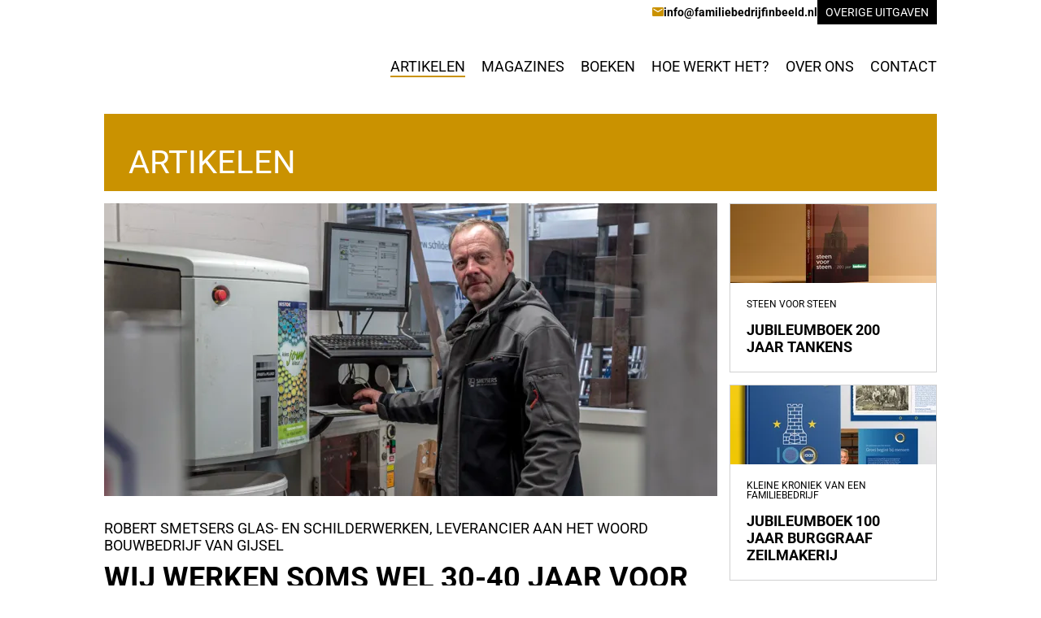

--- FILE ---
content_type: text/html
request_url: https://www.familiebedrijfinbeeld.nl/artikelen/wij-werken-soms-wel-30-40-jaar-voor-dezelfde-klant/
body_size: 36202
content:
<!DOCTYPE html>
<html lang="nl" prefix="og: http://ogp.me/ns#">
	<head>
		        <!--
        ###################################################################################
        
                   Technische realisatie | DailyCMS | https://www.dailycms.com
        
        ###################################################################################
        -->
		<meta http-equiv="Content-Type" content="text/html; charset=UTF-8">
		<title>Wij werken soms wel  30-40 jaar  voor dezelfde klant</title>
		<meta name="description" content="Het glas- en schildersbedrijf van Robert Smetsers in Diessen werkt al generaties lang voor bouwbedrijf Van Gijsel. “Mijn vader, Ton Smetsers, werkte al voor Rob...">
		<link rel="canonical" href="https://www.familiebedrijfinbeeld.nl/artikelen/wij-werken-soms-wel-30-40-jaar-voor-dezelfde-klant/">
		<meta name="viewport" content="width=device-width, initial-scale=1.0">
		<link rel="preload" as="style" href="https://cdn.dailycms.com/css/reset-1.3.css" integrity="sha384-W7F1X8tCsjPJT+fVMlaKSZ3GzYt5kP6Fy6Msmmd/znA1Fb/8O0GImEQxDtTuUXTm" crossorigin="anonymous">
		<link rel="preload" as="style" href="/css/2124866-fonts.css">
		<link rel="preload" as="style" href="/css/2124866-content-1.4.css">
		<link rel="preload" as="style" href="/css/2124866-index.css">
		<link rel="preload" as="style" href="/css/2124866-partnavigation-2.3.css">
		<link rel="preload" as="style" href="https://cdn.dailycms.com/css/partfileimagegallery-2.14.css" integrity="sha384-ca3qMEUnwcVeQVBSp/hRrBlRv+THZ/Xyj6HKNSvsyLWq5l96KVXJ5GX4zahUOs8J" crossorigin="anonymous">
		<link rel="preload" as="style" href="/css/2124866-partslider-1.8.css">
		<link rel="preload" as="style" href="/css/2124866-override.css">
		<link rel="preload" as="style" href="/css/2124866-responsive.css">
		<meta property="og:type" content="article">
		<meta property="og:site_name" content="Familiebedrijf in beeld">
		<meta property="og:title" content="Wij werken soms wel  30-40 jaar  voor dezelfde klant">
		<meta property="og:description" content="Het glas- en schildersbedrijf van Robert Smetsers in Diessen werkt al generaties lang voor bouwbedrijf Van Gijsel. “Mijn vader, Ton Smetsers, werkte al voor Rob...">
		<meta property="og:url" Content="https://www.familiebedrijfinbeeld.nl/artikelen/wij-werken-soms-wel-30-40-jaar-voor-dezelfde-klant/">
		<meta property="og:locale" content="nl_NL">
		<meta property="og:image" Content="https://www.familiebedrijfinbeeld.nl/image/12326-329/724x630/pXHRpwgMX7Ad44WNFD6GgK5ZmDfzjEQi5IrhCVTSLsCVTSLmBEECVTIS-Schermafbeelding%202023-02-21%20om%2015.03.21.png">
		<meta property="og:image:alt" content="Schermafbeelding 2023-02-21 om 15.03.21">
		<meta property="og:image:width" content="724">
		<meta property="og:image:height" content="630">
		<link rel="icon" sizes="any" href="/favicon.ico">
		<link rel="shortcut icon " type="image/png" sizes="64x64" href="/image/17234-29/64x64/uGOa2XkCVTSLa7QKeu1zJWgmSKCVTPLLrAimd38x-favicon.png">
		<link rel="shortcut icon" sizes="196x196" href="/image/17234-29/196x196/uGOa2XkCVTSLa7RnoybiY64QQ1oVjMUIpCjoSW0c9LTfzhYCVTIS-favicon.png">
		<link rel="apple-touch-icon-precomposed" href="/image/17234-29/180x180/uGOa2XkCVTSLa7RffKMEu3XV4fu0BCVTPLgAHrXHbC77BLvKkCVTSLQCVTIS-favicon.png">
		<meta name="msapplication-TileColor" content="#FFFFFF">
		<meta name="msapplication-TileImage" content="/image/17234-29/144x144/uGOa2XkCVTSLa7RxXN9NkQF5hD4giazVZRxa3fCVTPLzImwaF2gCVTIS-favicon.png">
		<script type="application/ld+json">{"@context":"http://schema.org/","@type":"LocalBusiness","@id":"https://www.familiebedrijfinbeeld.nl#LocalBusiness","name":"Familiebedrijf in beeld","url":"https://www.familiebedrijfinbeeld.nl","description":"Kosteloos magazine over uw familiebedrijf","logo":"https://www.familiebedrijfinbeeld.nl/image/17234-29/901x900/uGOa2XkCVTSLa7TyGRzYyaKlB1TKjDfYJe4SYD2AVULTSFACVTIS-favicon.png","image":"https://www.familiebedrijfinbeeld.nl/image/17234-29/901x900/uGOa2XkCVTSLa7TyGRzYyaKlB1TKjDfYJe4SYD2AVULTSFACVTIS-favicon.png","telephone":"+31183401078","email":"info@familiebedrijfinbeeld.nl","sameAs":["https://www.facebook.com/Familiebedrijf-in-Beeld-1423984947629775/","https://www.instagram.com/familiebedrijfinbeeld/"],"address":{"@type":"PostalAddress","streetAddress":"Ippelseweg 14","addressLocality":"Nieuwendijk","postalCode":"4255HZ","addressCountry":"NL"},"geo":{"@type":"GeoCoordinates","latitude":"51.7787006","longitude":"4.9214856"}}</script>
		<script type="application/ld+json">{"@context":"http://schema.org/","@type":"BreadcrumbList","itemListElement":[{"@type":"ListItem","position":1,"item":{"@id":"https://www.familiebedrijfinbeeld.nl#BreadcrumbList","name":"Home"}},{"@type":"ListItem","position":2,"item":{"@id":"https://www.familiebedrijfinbeeld.nl/artikelen/#BreadcrumbList","name":"Artikelen"}},{"@type":"ListItem","position":3,"item":{"@id":"https://www.familiebedrijfinbeeld.nl/artikelen/wij-werken-soms-wel-30-40-jaar-voor-dezelfde-klant/#BreadcrumbList","name":"Wij werken soms wel  30-40 jaar  voor dezelfde klant"}}]}</script>
		<script type="application/ld+json">{"@context":"http://schema.org/","@type":"NewsArticle","mainEntityOfPage":{"@type":"WebPage","@id":"https://www.familiebedrijfinbeeld.nl/artikelen/wij-werken-soms-wel-30-40-jaar-voor-dezelfde-klant/#WebPage"},"headline":"Wij werken soms wel  30-40 jaar  voor dezelfde klant","image":{"@type":"ImageObject","url":"https://www.familiebedrijfinbeeld.nl/image/12326-329/1034x900/zYKatADahsd0cCVTPLAhzJkbWq67YCVTSLKr9mX4XXBhtCVTPLIztC4CVTIS-Schermafbeelding%202023-02-21%20om%2015.03.21.png","height":"900","width":"1034"},"datePublished":"2023-03-06T15:07:00+01:00","dateModified":"2023-11-04T22:27:30+01:00","author":{"@type":"Person","name":"Familiebedrijf in beeld"},"publisher":{"@type":"Organization","name":"Familiebedrijf in beeld","logo":{"@type":"ImageObject","url":"https://www.familiebedrijfinbeeld.nl/image/17234-29/901x900/uGOa2XkCVTSLa7TyGRzYyaKlB1TKjDfYJe4SYD2AVULTSFACVTIS-favicon.png"}},"description":"Het glas- en schildersbedrijf van Robert Smetsers in Diessen werkt al generaties lang voor bouwbedrijf Van Gijsel. “Mijn vader, Ton Smetsers, werkte al voor Rob..."}</script>
		<link href="https://cdn.dailycms.com/css/reset-1.3.css" rel="stylesheet" integrity="sha384-W7F1X8tCsjPJT+fVMlaKSZ3GzYt5kP6Fy6Msmmd/znA1Fb/8O0GImEQxDtTuUXTm" crossorigin="anonymous">
		<link href="/css/2124866-fonts.css" rel="stylesheet">
		<link href="/css/2124866-content-1.4.css" rel="stylesheet">
		<link href="/css/2124866-index.css" rel="stylesheet">
		<link href="/css/2124866-partnavigation-2.3.css" rel="stylesheet">
		<link href="https://cdn.dailycms.com/css/partfileimagegallery-2.14.css" rel="stylesheet" integrity="sha384-ca3qMEUnwcVeQVBSp/hRrBlRv+THZ/Xyj6HKNSvsyLWq5l96KVXJ5GX4zahUOs8J" crossorigin="anonymous">
		<link href="/css/2124866-partslider-1.8.css" rel="stylesheet">
		<link href="/css/2124866-override.css" rel="stylesheet">
		<link href="/css/2124866-responsive.css" rel="stylesheet">
		<script>if (!String.prototype.includes) { String.prototype.includes = function() { 'use strict'; return String.prototype.indexOf.apply(this, arguments) !== -1; }; };if (!String.prototype.startsWith) {String.prototype.startsWith = function(searchString, position) {position = position || 0; return this.indexOf(searchString, position) === position;};};if (!String.prototype.endsWith) {String.prototype.endsWith = function(search, this_len) { if (this_len === undefined || this_len > this.length) {	this_len = this.length;} return this.substring(this_len - search.length, this_len) === search;};};</script>
		<script nonce="55GYjP2lnkhykY">globalVariables = [];(function(w,d,s,l,i){w[l]=w[l]||[];w[l].push({'gtm.start':new Date().getTime(),event:'gtm.js'});var f=d.getElementsByTagName(s)[0],j=d.createElement(s),dl=l!='dataLayer'?'&l='+l:'';j.async=true;j.src='https://www.googletagmanager.com/gtm.js?id='+i+dl;f.parentNode.insertBefore(j, f);})(window, document,'script','dataLayerGTM','GTM-NF64RGB');</script>
	</head>
	<body>
		<noscript>
			<iframe src="https://www.googletagmanager.com/ns.html?id=GTM-NF64RGB" height="0" width="0" style="display:none;visibility:hidden"></iframe>
		</noscript>
		<div id="stickyTopBar">
			<div class="basicContainer">
				<div id="phoneAndSignup">
					<a id="emailTopBar" href="mailto:info@familiebedrijfinbeeld.nl">
						<span class="icon">
							<svg viewBox="0 0 300 240" class="partSvg envelope">
								<path d="M270 0H30C13.5 0 .15 13.5.15 30L0 210c0 16.5 13.5 30 30 30h240c16.5 0 30-13.5 30-30V30c0-16.5-13.5-30-30-30zm0 60l-120 75L30 60V30l120 75 120-75v30z"></path>
							</svg>
						</span>
						<span class="label">info@familiebedrijfinbeeld.nl</span>
					</a>
					<a id="otherIssues" title="Overige uitgaven" href="/overige-uitgaven/">Overige uitgaven</a>
				</div>
				<div id="logoAndNav">
					<a id="logo" title="Home" href="/"></a>
					<nav class="partNavigation partNavigation2 horizontal" id="partNavigation996726">
						<ul class="level-0">
							<li class="selected">
								<a href="/artikelen/">
									<span class="navigationLabel">Artikelen</span>
								</a>
							</li>
							<li>
								<a href="/magazines/">
									<span class="navigationLabel">Magazines</span>
								</a>
							</li>
							<li>
								<a href="/boeken/">
									<span class="navigationLabel">Boeken</span>
								</a>
							</li>
							<li>
								<a href="/hoe-werkt-het/">
									<span class="navigationLabel">Hoe werkt het?</span>
								</a>
							</li>
							<li>
								<a href="/over-ons/">
									<span class="navigationLabel">Over ons</span>
								</a>
							</li>
							<li>
								<a href="/contact/">
									<span class="navigationLabel">Contact</span>
								</a>
							</li>
						</ul>
					</nav>
					<span id="mobileMenuToggle">
						<span class="mobileMenuButtonHamburger">
							<span></span>
							<span></span>
							<span></span>
						</span>
						<span class="mobileMenuButtonLabel">Menu</span>
					</span>
				</div>
			</div>
		</div>
		<div id="stickyTopBarGhost"></div>
		<header id="headerTop">
			<div class="basicContainer">
				<span id="currentPage">Artikelen</span>
			</div>
		</header>
		<div id="articleDetail">
			<div class="basicContainer">
				<main>
					<div class="partContentFileImageGallery partContentFileImageGallery2 single">
						<div class="contentFileImage">
							<figure>
								<div class="imagePlaceholderContainer">
									<div class="imagePlaceholder" style="padding-bottom:47.7%;"></div>
									<picture>
										<source data-sizes="auto" type="image/webp" data-src="/image/12326-329/754x360/pXHRpwgMX7ANwFZpjXCAc8D8gCVTPLe4CgG1O9slLEGFW5ECVTIS-Schermafbeelding%202023-02-21%20om%2015.03.21.webp" srcset="/image/12326-329/251x120/PHr4ra8u9n3OxgTCVTSLsB9JxhrIFuMzlIcMa4jKPyNUaUYCVTIS-Schermafbeelding%202023-02-21%20om%2015.03.21.webp" data-srcset="/image/12326-329/754x360/pXHRpwgMX7ANwFZpjXCAc8D8gCVTPLe4CgG1O9slLEGFW5ECVTIS-Schermafbeelding%202023-02-21%20om%2015.03.21.webp 754w, /image/12326-329/1508x720/zYKatADahseAxWJ9ia3YYDOvlQRoo7GlXlJaeO7gWEsCVTIS-Schermafbeelding%202023-02-21%20om%2015.03.21.webp 1508w, /image/12326-329/377x180/zBQGW3G6nN51kXIhRvRfdjCVTPLZYgHCVTSLNHCVTSLxxr1P7mKRxm0CVTIS-Schermafbeelding%202023-02-21%20om%2015.03.21.webp 377w">
										<img alt="Schermafbeelding 2023-02-21 om 15.03.21" class="lazyload blurOnLoad" data-sizes="auto" data-src="/image/12326-329/754x360/pXHRpwgMX7ANwFZpjXCAc7tnAFs2dOZDQGgfYLFLVrYCVTIS-Schermafbeelding%202023-02-21%20om%2015.03.21.png" src="/image/12326-329/251x120/PHr4ra8u9n3OxgTCVTSLsB9JxhrIFuMzlIcM0bzZYQuF5ZYCVTIS-Schermafbeelding%202023-02-21%20om%2015.03.21.png" data-srcset="/image/12326-329/754x360/pXHRpwgMX7ANwFZpjXCAc7tnAFs2dOZDQGgfYLFLVrYCVTIS-Schermafbeelding%202023-02-21%20om%2015.03.21.png 754w, /image/12326-329/1508x720/zYKatADahseAxWJ9ia3YYDOvlQRoo7Gl7fBqEbuaakoCVTIS-Schermafbeelding%202023-02-21%20om%2015.03.21.png 1508w, /image/12326-329/377x180/zBQGW3G6nN51kXIhRvRfdjCVTPLZYgHCVTSLNHCVTSLx33EMTCVTSLooWQwCVTIS-Schermafbeelding%202023-02-21%20om%2015.03.21.png 377w">
									</picture>
								</div>
							</figure>
						</div>
					</div>
					<span class="categoryLabel">Robert Smetsers Glas- en schilderwerken, leverancier aan het woord Bouwbedrijf Van Gijsel</span>
					<h1 class="h1">Wij werken soms wel  30-40 jaar  voor dezelfde klant</h1>
					<span class="authorDateLabel">Govert Lagrouw | 06-03-2023</span>
					<div class="mainContentContainer">
						<div class="partContentText partContentText1">
							<p><strong>Het glas- en schildersbedrijf van Robert Smetsers in Diessen werkt al generaties lang voor bouwbedrijf Van Gijsel. “Mijn vader, Ton Smetsers, werkte al voor Rob van Gijsel zijn vader Jan van Gijsel.” Dat mag je gerust een compliment noemen voor Robert zijn bedrijf. Immers, bij misschien geen enkel ander bedrijf kun je zo goed zien of er goed werk geleverd wordt.</strong></p><p>Schilderwerk is bij uitstek zichtwerk. “Wij leveren vakwerk. Het moet er net zo goed uitzien als we bij onszelf thuis zouden doen.” Smetsers is een typisch ambachtelijk bedrijf. Met vast en flexibel personeel behoort het bedrijf tot de wat kleinere schildersbedrijven. Een bewuste keuze. “Wij werken soms wel 30-40 jaar voor dezelfde klant. Om de zeven jaar komen we terug voor frequent onderhoud en schilderwerk. Dat mogen wij alleen als we het goed en mooi maken. Ik heb hier klanten waar we al kwamen toen ze als starters hun eerste woning kochten en waar we nu de bejaardenwoning voor schilderen.” Grote schilderbedrijven hebben seriebouw nodig om al hun mensen aan de gang te houden. Als kleinere schilder heeft Robert het niet zo op dat werk. “Dat is gewoon meters maken.” Vanuit het Brabantse Diessen bedient Smetsers klanten in een straal van pakweg twintig kilometer. “Al komt het ook voor dat we voor een goede relatie klussen doen verder weg. Dat is dan puur omdat die klant graag wil dat wij het maken. Ze weten wat ze aan ons hebben.” Naast particuliere opdrachtgevers wordt Smetsers ook ingeschakeld door kleinere bouwbedrijven als Van Gijsel, scholen, gemeenten en VvE’s. De vraag naar dit soort kwalitatief hoogstaande schildersbedrijven blijft groot. In het verleden hadden we nog wel eens moeite om alles volgepland te krijgen. Tegenwoordig is het andersom; hoe krijg je alles gemaakt waar je voor wordt gevraagd? Er komen steeds minder mensen die het vak verstaan. Aan de andere kant is er steeds meer werk in de bouw. Dus dan is het logisch dat wij het druk hebben.” Ondanks al die drukte blijft Smetsers graag in de weer voor Bouwbedrijf Van Gijsel. De twee passen goed bij elkaar. Beide hebben een ambachtelijke inslag en zijn vooral gericht op maatwerk. “We hebben dezelfde mentaliteit. Afspraak is afspraak en no-nonsense. En als er eens iets is lossen we het op. Dan gaan we gewoon terug en doen we het nog een keer.”</p>
						</div>
						<div class="partContentFileImageGallery partContentFileImageGallery2 single">
							<div class="contentFileImage">
								<figure>
									<div class="imagePlaceholderContainer">
										<div class="imagePlaceholder" style="padding-bottom:78.6%;"></div>
										<picture>
											<source data-sizes="auto" type="image/webp" data-src="/image/12332-330/754x1500/r42hCVTSLZBvyalHb8bdI1SgolnejiSZu4q0wg4sOvR2I9kCVTIS-Robert%20Smetsers%20Glas-%20en%20schilderwerken.webp" srcset="/image/12332-330/251x500/r42hCVTSLZBvyalVX9jSfr9KQc41aL33WlKR19q5sv3Gdz4CVTIS-Robert%20Smetsers%20Glas-%20en%20schilderwerken.webp" data-srcset="/image/12332-330/754x1500/r42hCVTSLZBvyalHb8bdI1SgolnejiSZu4q0wg4sOvR2I9kCVTIS-Robert%20Smetsers%20Glas-%20en%20schilderwerken.webp 754w, /image/12332-330/1508x1186/r42hCVTSLZBvyamcE3QCHSs2VTYEtnxwQeXwTcbErtSXqhzMNTdfFYjp7ACVTISCVTIS-Robert%20Smetsers%20Glas-%20en%20schilderwerken.webp 1508w, /image/12332-330/377x296/r42hCVTSLZBvyakOPDpRwQ3y29RPlyxAev9RZiHmbcYfTCVTSLUCVTIS-Robert%20Smetsers%20Glas-%20en%20schilderwerken.webp 377w">
											<img alt="Robert Smetsers Glas- en schilderwerken van gijsel" class="lazyload blurOnLoad" data-sizes="auto" data-src="/image/12332-330/754x1500/r42hCVTSLZBvyalHb8bdI1SgolnejiSZu4q0w2nPBopLoNECVTIS-Robert%20Smetsers%20Glas-%20en%20schilderwerken.png" src="/image/12332-330/251x500/r42hCVTSLZBvyalVX9jSfr9KQc41aL33WlKRKe4QM8nfdz8CVTIS-Robert%20Smetsers%20Glas-%20en%20schilderwerken.png" data-srcset="/image/12332-330/754x1500/r42hCVTSLZBvyalHb8bdI1SgolnejiSZu4q0w2nPBopLoNECVTIS-Robert%20Smetsers%20Glas-%20en%20schilderwerken.png 754w, /image/12332-330/1508x1186/r42hCVTSLZBvyamcE3QCHSs2VTYEtnxwQeXwxazEs034jFoZ9kEw7CsW7ACVTISCVTIS-Robert%20Smetsers%20Glas-%20en%20schilderwerken.png 1508w, /image/12332-330/377x296/r42hCVTSLZBvyakOPDpRwQ3y29RPlyxAev9RubZ16MBa9HMCVTIS-Robert%20Smetsers%20Glas-%20en%20schilderwerken.png 377w">
										</picture>
									</div>
								</figure>
							</div>
						</div>
					</div>
				</main>
				<aside>
					<div id="latestArticleSmall">
						<article>
							<a title="Jubileumboek 200 jaar Tankens" href="/artikelen/jubileumboek-200-jaar-tankens/">
								<div class="partContentFileImageGallery partContentFileImageGallery2 single">
									<div class="contentFileImage">
										<figure>
											<div class="imagePlaceholderContainer">
												<div class="imagePlaceholder" style="padding-bottom:38.3%;"></div>
												<picture>
													<source data-sizes="auto" type="image/webp" data-src="/image/19070-588/253x97/CECVTPLbvNOMHzt5gd1Lhr3CVTSLxJ9HAwFqCVTPL5UyduGA56ljhA0CVTIS-steen-cover.webp" srcset="/image/19070-588/253x97/CECVTPLbvNOMHzt5gd1Lhr3CVTSLxJ9HAwFqCVTPL5UyduGA56ljhA0CVTIS-steen-cover.webp" data-srcset="/image/19070-588/253x97/CECVTPLbvNOMHzt5gd1Lhr3CVTSLxJ9HAwFqCVTPL5UyduGA56ljhA0CVTIS-steen-cover.webp 253w, /image/19070-588/506x194/CECVTPLbvNOMHzsCVTPLzyelRnodMMLbxE6rjvFcj8ZpTmtkKvoCVTIS-steen-cover.webp 506w">
													<img alt="steen-cover" class="lazyload blurOnLoad" data-sizes="auto" data-src="/image/19070-588/253x97/CECVTPLbvNOMHzt5gd1Lhr3CVTSLxK5CVTSLVthMMb05FFo2fJo2CVTSLu0CVTIS-steen-cover.jpg" src="/image/19070-588/253x97/CECVTPLbvNOMHzt5gd1Lhr3CVTSLxK5CVTSLVthMMb05FFo2fJo2CVTSLu0CVTIS-steen-cover.jpg" data-srcset="/image/19070-588/253x97/CECVTPLbvNOMHzt5gd1Lhr3CVTSLxK5CVTSLVthMMb05FFo2fJo2CVTSLu0CVTIS-steen-cover.jpg 253w, /image/19070-588/506x194/CECVTPLbvNOMHzsCVTPLzyelRnodMMLbxE6rjvFczw2CVTSL47bxi0oCVTIS-steen-cover.jpg 506w">
												</picture>
											</div>
										</figure>
									</div>
								</div>
								<div class="articleText">
									<span class="categoryLabel">Steen voor steen</span>
									<h2 class="h2">Jubileumboek 200 jaar Tankens</h2>
								</div>
							</a>
						</article>
						<article>
							<a title="Jubileumboek 100 jaar Burggraaf Zeilmakerij" href="/artikelen/jubileumboek-100-jaar-burggraaf-zeilmakerij/">
								<div class="partContentFileImageGallery partContentFileImageGallery2 single">
									<div class="contentFileImage">
										<figure>
											<div class="imagePlaceholderContainer">
												<div class="imagePlaceholder" style="padding-bottom:38.3%;"></div>
												<picture>
													<source data-sizes="auto" type="image/webp" data-src="/image/18858-576/253x97/dPy815hHOsv92Blzy04sRoB417xSA1J8pdbkTTRuPJ8CVTIS-MOCKUP-BURGGRAAF-2.webp" srcset="/image/18858-576/253x97/dPy815hHOsv92Blzy04sRoB417xSA1J8pdbkTTRuPJ8CVTIS-MOCKUP-BURGGRAAF-2.webp" data-srcset="/image/18858-576/253x97/dPy815hHOsv92Blzy04sRoB417xSA1J8pdbkTTRuPJ8CVTIS-MOCKUP-BURGGRAAF-2.webp 253w, /image/18858-576/506x194/dPy815hHOsuh1Ja44ULxsgkPAYZ0vtPawfHPqSJDfCVTPLwCVTIS-MOCKUP-BURGGRAAF-2.webp 506w">
													<img alt="MOCKUP-BURGGRAAF-2" class="lazyload blurOnLoad" data-sizes="auto" data-src="/image/18858-576/253x97/dPy815hHOsv92Blzy04sRulocV1xuMSyUEnNCVTSLojc2gICVTIS-MOCKUP-BURGGRAAF-2.jpg" src="/image/18858-576/253x97/dPy815hHOsv92Blzy04sRulocV1xuMSyUEnNCVTSLojc2gICVTIS-MOCKUP-BURGGRAAF-2.jpg" data-srcset="/image/18858-576/253x97/dPy815hHOsv92Blzy04sRulocV1xuMSyUEnNCVTSLojc2gICVTIS-MOCKUP-BURGGRAAF-2.jpg 253w, /image/18858-576/506x194/dPy815hHOsuh1Ja44ULxsgkPAYZ0vtPaQ5CVTPL6NoDswicCVTIS-MOCKUP-BURGGRAAF-2.jpg 506w">
												</picture>
											</div>
										</figure>
									</div>
								</div>
								<div class="articleText">
									<span class="categoryLabel">Kleine kroniek van een familiebedrijf</span>
									<h2 class="h2">Jubileumboek 100 jaar Burggraaf Zeilmakerij</h2>
								</div>
							</a>
						</article>
						<article>
							<a title="Geen eenheidsworst maar maatwerk" href="/artikelen/geen-eenheidsworst-maar-maatwerk/">
								<div class="partContentFileImageGallery partContentFileImageGallery2 single">
									<div class="contentFileImage">
										<figure>
											<div class="imagePlaceholderContainer">
												<div class="imagePlaceholder" style="padding-bottom:38.3%;"></div>
												<picture>
													<source data-sizes="auto" type="image/webp" data-src="/image/18817-574/253x97/intawGuPJrYLCtlYZBuOxvlcljCVTSLjEn0BgQCVTPLTMlBw73ECVTIS-PUUR-KEUKENS20250918_0269.webp" srcset="/image/18817-574/253x97/intawGuPJrYLCtlYZBuOxvlcljCVTSLjEn0BgQCVTPLTMlBw73ECVTIS-PUUR-KEUKENS20250918_0269.webp" data-srcset="/image/18817-574/253x97/intawGuPJrYLCtlYZBuOxvlcljCVTSLjEn0BgQCVTPLTMlBw73ECVTIS-PUUR-KEUKENS20250918_0269.webp 253w, /image/18817-574/506x194/intawGuPJrYYyOuAbw4akxc5w3iPIEQMbXuO2FizOycCVTIS-PUUR-KEUKENS20250918_0269.webp 506w">
													<img alt="PUUR-KEUKENS20250918_0269" class="lazyload blurOnLoad" data-sizes="auto" data-src="/image/18817-574/253x97/intawGuPJrYLCtlYZBuOxii15OTiCVTSLLNDeoHUjJ5P6iUCVTIS-PUUR-KEUKENS20250918_0269.jpg" src="/image/18817-574/253x97/intawGuPJrYLCtlYZBuOxii15OTiCVTSLLNDeoHUjJ5P6iUCVTIS-PUUR-KEUKENS20250918_0269.jpg" data-srcset="/image/18817-574/253x97/intawGuPJrYLCtlYZBuOxii15OTiCVTSLLNDeoHUjJ5P6iUCVTIS-PUUR-KEUKENS20250918_0269.jpg 253w, /image/18817-574/506x194/intawGuPJrYYyOuAbw4akxc5w3iPIEQMJLhWOND8DIkCVTIS-PUUR-KEUKENS20250918_0269.jpg 506w">
												</picture>
											</div>
										</figure>
									</div>
								</div>
								<div class="articleText">
									<span class="categoryLabel">Puur Keukens doet het anders</span>
									<h2 class="h2">Geen eenheidsworst maar maatwerk</h2>
								</div>
							</a>
						</article>
						<article>
							<a title="Verleden, heden en de toekomst" href="/artikelen/verleden-heden-en-de-toekomst/">
								<div class="partContentFileImageGallery partContentFileImageGallery2 single">
									<div class="contentFileImage">
										<figure>
											<div class="imagePlaceholderContainer">
												<div class="imagePlaceholder" style="padding-bottom:38.3%;"></div>
												<picture>
													<source data-sizes="auto" type="image/webp" data-src="/image/17611-565/253x97/2B038ataWIwbY1HCWST0wEIgbED604O0NXxy3CbYxQMCVTIS-GOEMAAT_21jan2025_0-Verbeterd-NR.webp" srcset="/image/17611-565/253x97/2B038ataWIwbY1HCWST0wEIgbED604O0NXxy3CbYxQMCVTIS-GOEMAAT_21jan2025_0-Verbeterd-NR.webp" data-srcset="/image/17611-565/253x97/2B038ataWIwbY1HCWST0wEIgbED604O0NXxy3CbYxQMCVTIS-GOEMAAT_21jan2025_0-Verbeterd-NR.webp 253w, /image/17611-565/506x194/2B038ataWIwRzBuJppXc9sSLAbTovd8cE9Y0A1Q26QcCVTIS-GOEMAAT_21jan2025_0-Verbeterd-NR.webp 506w">
													<img alt="GOEMAAT_21jan2025_0-Verbeterd-NR" class="lazyload blurOnLoad" data-sizes="auto" data-src="/image/17611-565/253x97/2B038ataWIwbY1HCWST0wKU1CVTPL13s6Z4hI39G6AKCVTPLdmsCVTIS-GOEMAAT_21jan2025_0-Verbeterd-NR.jpg" src="/image/17611-565/253x97/2B038ataWIwbY1HCWST0wKU1CVTPL13s6Z4hI39G6AKCVTPLdmsCVTIS-GOEMAAT_21jan2025_0-Verbeterd-NR.jpg" data-srcset="/image/17611-565/253x97/2B038ataWIwbY1HCWST0wKU1CVTPL13s6Z4hI39G6AKCVTPLdmsCVTIS-GOEMAAT_21jan2025_0-Verbeterd-NR.jpg 253w, /image/17611-565/506x194/2B038ataWIwRzBuJppXc9sSLAbTovd8cwPpL3wQzMrQCVTIS-GOEMAAT_21jan2025_0-Verbeterd-NR.jpg 506w">
												</picture>
											</div>
										</figure>
									</div>
								</div>
								<div class="articleText">
									<span class="categoryLabel">Familiebedrijf in Beeld Goemaat</span>
									<h2 class="h2">Verleden, heden en de toekomst</h2>
								</div>
							</a>
						</article>
						<article>
							<a title="Jarenlange ervaring en sterk teamwerk" href="/artikelen/jarenlange-ervaring-en-sterk-teamwerk/">
								<div class="partContentFileImageGallery partContentFileImageGallery2 single">
									<div class="contentFileImage">
										<figure>
											<div class="imagePlaceholderContainer">
												<div class="imagePlaceholder" style="padding-bottom:38.3%;"></div>
												<picture>
													<source data-sizes="auto" type="image/webp" data-src="/image/17524-559/253x97/ACVTPLBFM7k2QuHYk0CVTPLGkslk5NJxRjUS3NsACdczgvX8jm4CVTIS-BLOKLAND_260325_0032-Verbeterd-NR.webp" srcset="/image/17524-559/253x97/ACVTPLBFM7k2QuHYk0CVTPLGkslk5NJxRjUS3NsACdczgvX8jm4CVTIS-BLOKLAND_260325_0032-Verbeterd-NR.webp" data-srcset="/image/17524-559/253x97/ACVTPLBFM7k2QuHYk0CVTPLGkslk5NJxRjUS3NsACdczgvX8jm4CVTIS-BLOKLAND_260325_0032-Verbeterd-NR.webp 253w, /image/17524-559/506x194/ACVTPLBFM7k2QuFMqCaOnCG69F1xjSllC67rD5hneSF2dAECVTIS-BLOKLAND_260325_0032-Verbeterd-NR.webp 506w">
													<img alt="BLOKLAND_260325_0032-Verbeterd-NR" class="lazyload blurOnLoad" data-sizes="auto" data-src="/image/17524-559/253x97/ACVTPLBFM7k2QuHYk0CVTPLGkslk5Jopuq5A3CVTPL5mntYsCVTSLtTdpCVTSLMCVTIS-BLOKLAND_260325_0032-Verbeterd-NR.jpg" src="/image/17524-559/253x97/ACVTPLBFM7k2QuHYk0CVTPLGkslk5Jopuq5A3CVTPL5mntYsCVTSLtTdpCVTSLMCVTIS-BLOKLAND_260325_0032-Verbeterd-NR.jpg" data-srcset="/image/17524-559/253x97/ACVTPLBFM7k2QuHYk0CVTPLGkslk5Jopuq5A3CVTPL5mntYsCVTSLtTdpCVTSLMCVTIS-BLOKLAND_260325_0032-Verbeterd-NR.jpg 253w, /image/17524-559/506x194/ACVTPLBFM7k2QuFMqCaOnCG69F1xjSllC67reskL0ebgQzoCVTIS-BLOKLAND_260325_0032-Verbeterd-NR.jpg 506w">
												</picture>
											</div>
										</figure>
									</div>
								</div>
								<div class="articleText">
									<span class="categoryLabel">Familiebedrijf in Beeld Blokland BV, welkom</span>
									<h2 class="h2">Jarenlange ervaring en sterk teamwerk</h2>
								</div>
							</a>
						</article>
						<article>
							<a title="Zevende generatie familiebedrijf, sinds 1806" href="/artikelen/zevende-generatie-familiebedrijf-sinds-1806/">
								<div class="partContentFileImageGallery partContentFileImageGallery2 single">
									<div class="contentFileImage">
										<figure>
											<div class="imagePlaceholderContainer">
												<div class="imagePlaceholder" style="padding-bottom:38.3%;"></div>
												<picture>
													<source data-sizes="auto" type="image/webp" data-src="/image/16998-515/253x97/FCVTSLkP4oPskrCm70fpYL56e4XlYMEaIPbO-1_JFL6002-1-copy-2.webp" srcset="/image/16998-515/253x97/FCVTSLkP4oPskrCm70fpYL56e4XlYMEaIPbO-1_JFL6002-1-copy-2.webp" data-srcset="/image/16998-515/253x97/FCVTSLkP4oPskrCm70fpYL56e4XlYMEaIPbO-1_JFL6002-1-copy-2.webp 253w, /image/16998-515/506x194/0HUNsEykaG9GrFexoZCX8YABieyeEimiPo1drlCVTPLvCVTSL4sCVTIS-1_JFL6002-1-copy-2.webp 506w">
													<img alt="1_JFL6002-1-copy-2" class="lazyload blurOnLoad" data-sizes="auto" data-src="/image/16998-515/253x97/FCVTSLkP4oPskrCm70fpYL56ewxlDWEwiOCVTPL0-1_JFL6002-1-copy-2.jpg" src="/image/16998-515/253x97/FCVTSLkP4oPskrCm70fpYL56ewxlDWEwiOCVTPL0-1_JFL6002-1-copy-2.jpg" data-srcset="/image/16998-515/253x97/FCVTSLkP4oPskrCm70fpYL56ewxlDWEwiOCVTPL0-1_JFL6002-1-copy-2.jpg 253w, /image/16998-515/506x194/0HUNsEykaG9GrFexoZCX8YABieyeEimitj5uGrBQQsQCVTIS-1_JFL6002-1-copy-2.jpg 506w">
												</picture>
											</div>
										</figure>
									</div>
								</div>
								<div class="articleText">
									<span class="categoryLabel">Familiebedrijf in Beeld maakt compleet magazine over Aannemersbedrijf Gebr. Meijerink</span>
									<h2 class="h2">Zevende generatie familiebedrijf, sinds 1806</h2>
								</div>
							</a>
						</article>
					</div>
				</aside>
			</div>
		</div>
		<div id="logoBar">
			<div class="basicContainer">
				<div id="logoBarContainer">
					<span class="introText">Bedrijven die door ons een kosteloos magazine over hun familiebedrijf lieten maken</span>
					<div id="partSlider31603366" class="partSlider partSlider1 logos">
						<div class="slideMainContainer">
							<div class="slideContainerViewport">
								<div class="slideContainer">
									<div class="slide">
										<div class="partContentFileImageGallery partContentFileImageGallery2 single centerAlign">
											<div class="contentFileImage">
												<figure style="width:59px">
													<div class="imagePlaceholderContainer">
														<div class="imagePlaceholder" style="padding-bottom:101.6%;"></div>
														<picture>
															<source data-sizes="auto" type="image/webp" data-src="/image/338-28/120x60/WbA29ez3WCVTSL876pnCVTSLuRICVTPLDCeRG2AhE51i-aswa%20logo.webp" srcset="/image/338-28/120x60/WbA29ez3WCVTSL876pnCVTSLuRICVTPLDCeRG2AhE51i-aswa%20logo.webp" data-srcset="/image/338-28/120x60/WbA29ez3WCVTSL876pnCVTSLuRICVTPLDCeRG2AhE51i-aswa%20logo.webp 59w, /image/338-28/118x120/WbA29ez3WCVTSL92gep6jCVTSLoJS6b2E0eDX4PCVTSLhKrY0CVTSLuvAawCVTIS-aswa%20logo.webp 118w">
															<img alt="aswa logo" class="lazyload" data-sizes="auto" data-src="/image/338-28/120x60/WbA29ez3WCVTSL876pnCVTSLuRICVTPLDOcGCVTSLYJoDpr2-aswa%20logo.jpg" src="/image/338-28/120x60/WbA29ez3WCVTSL876pnCVTSLuRICVTPLDOcGCVTSLYJoDpr2-aswa%20logo.jpg" data-srcset="/image/338-28/120x60/WbA29ez3WCVTSL876pnCVTSLuRICVTPLDOcGCVTSLYJoDpr2-aswa%20logo.jpg 59w, /image/338-28/118x120/WbA29ez3WCVTSL92gep6jCVTSLoJS6b2E0eDX4PCVTSLa6TEoRCVTPLyeJ0CVTIS-aswa%20logo.jpg 118w">
														</picture>
													</div>
												</figure>
											</div>
										</div>
									</div>
									<div class="slide">
										<div class="partContentFileImageGallery partContentFileImageGallery2 single centerAlign">
											<div class="contentFileImage">
												<figure style="width:120px">
													<div class="imagePlaceholderContainer">
														<div class="imagePlaceholder" style="padding-bottom:31.6%;"></div>
														<picture>
															<source data-sizes="auto" type="image/webp" data-src="/image/341-28/120x60/itrKs6gFVFFlqHUVxxlK7H6r8C8iGqzu-makso%20logo.webp" srcset="/image/341-28/120x60/itrKs6gFVFFlqHUVxxlK7H6r8C8iGqzu-makso%20logo.webp" data-srcset="/image/341-28/120x60/itrKs6gFVFFlqHUVxxlK7H6r8C8iGqzu-makso%20logo.webp 120w, /image/341-28/240x76/nPofIYB4iMmtfBhB726eQ4en3t9bbGy2rdzkw4LkU7gCVTIS-makso%20logo.webp 240w">
															<img alt="makso logo" class="lazyload" data-sizes="auto" data-src="/image/341-28/120x60/itrKs6gFVFFlqHUVxxlK7AsrqiFkdsZU-makso%20logo.png" src="/image/341-28/120x60/itrKs6gFVFFlqHUVxxlK7AsrqiFkdsZU-makso%20logo.png" data-srcset="/image/341-28/120x60/itrKs6gFVFFlqHUVxxlK7AsrqiFkdsZU-makso%20logo.png 120w, /image/341-28/240x76/nPofIYB4iMmtfBhB726eQ4en3t9bbGy2GkqrMVijjjICVTIS-makso%20logo.png 240w">
														</picture>
													</div>
												</figure>
											</div>
										</div>
									</div>
									<div class="slide">
										<div class="partContentFileImageGallery partContentFileImageGallery2 single centerAlign">
											<div class="contentFileImage">
												<figure style="width:91px">
													<div class="imagePlaceholderContainer">
														<div class="imagePlaceholder" style="padding-bottom:65.9%;"></div>
														<picture>
															<source data-sizes="auto" type="image/webp" data-src="/image/348-28/120x60/xJsoDS7FfSiuI73sYR27AP9UD5wh0ng9-van%20diessen%20logo.webp" srcset="/image/348-28/120x60/xJsoDS7FfSiuI73sYR27AP9UD5wh0ng9-van%20diessen%20logo.webp" data-srcset="/image/348-28/120x60/xJsoDS7FfSiuI73sYR27AP9UD5wh0ng9-van%20diessen%20logo.webp 91w, /image/348-28/182x120/xJsoDS7FfSgV84bwhoZSZ5fjlQ2E95PGlejsYMayNYcCVTIS-van%20diessen%20logo.webp 182w">
															<img alt="van diessen logo" class="lazyload" data-sizes="auto" data-src="/image/348-28/120x60/xJsoDS7FfSiuI73sYR27AG47CVTSL1dGbcEp-van%20diessen%20logo.png" src="/image/348-28/120x60/xJsoDS7FfSiuI73sYR27AG47CVTSL1dGbcEp-van%20diessen%20logo.png" data-srcset="/image/348-28/120x60/xJsoDS7FfSiuI73sYR27AG47CVTSL1dGbcEp-van%20diessen%20logo.png 91w, /image/348-28/182x120/xJsoDS7FfSgV84bwhoZSZ5fjlQ2E95PGYHwFKzCVTSLaB7MCVTIS-van%20diessen%20logo.png 182w">
														</picture>
													</div>
												</figure>
											</div>
										</div>
									</div>
									<div class="slide">
										<div class="partContentFileImageGallery partContentFileImageGallery2 single centerAlign">
											<div class="contentFileImage">
												<figure style="width:120px">
													<div class="imagePlaceholderContainer">
														<div class="imagePlaceholder" style="padding-bottom:35%;"></div>
														<picture>
															<source data-sizes="auto" type="image/webp" data-src="/image/352-28/120x60/itrKs6gFVFFlqHUVxxlK7H6r8C8iGqzu-reyrink-logo.webp" srcset="/image/352-28/120x60/itrKs6gFVFFlqHUVxxlK7H6r8C8iGqzu-reyrink-logo.webp" data-srcset="/image/352-28/120x60/itrKs6gFVFFlqHUVxxlK7H6r8C8iGqzu-reyrink-logo.webp 120w, /image/352-28/240x84/nPofIYB4iMn22r8QY7NhcUnnmS3Oe7rtInDBkmtTSfYCVTIS-reyrink-logo.webp 240w">
															<img alt="reyrink-logo" class="lazyload" data-sizes="auto" data-src="/image/352-28/120x60/itrKs6gFVFFlqHUVxxlK7AsrqiFkdsZU-reyrink-logo.png" src="/image/352-28/120x60/itrKs6gFVFFlqHUVxxlK7AsrqiFkdsZU-reyrink-logo.png" data-srcset="/image/352-28/120x60/itrKs6gFVFFlqHUVxxlK7AsrqiFkdsZU-reyrink-logo.png 120w, /image/352-28/240x84/nPofIYB4iMn22r8QY7NhcUnnmS3Oe7rtQ5BcYgiAT7ECVTIS-reyrink-logo.png 240w">
														</picture>
													</div>
												</figure>
											</div>
										</div>
									</div>
									<div class="slide">
										<div class="partContentFileImageGallery partContentFileImageGallery2 single centerAlign">
											<div class="contentFileImage">
												<figure style="width:60px">
													<div class="imagePlaceholderContainer">
														<div class="imagePlaceholder" style="padding-bottom:100%;"></div>
														<picture>
															<source data-sizes="auto" type="image/webp" data-src="/image/1165-28/120x60/WbA29ez3WCVTSL876pnCVTSLuRICVTPLDCeRG2AhE51i-kwerreveld_60jaar.webp" srcset="/image/1165-28/120x60/WbA29ez3WCVTSL876pnCVTSLuRICVTPLDCeRG2AhE51i-kwerreveld_60jaar.webp" data-srcset="/image/1165-28/120x60/WbA29ez3WCVTSL876pnCVTSLuRICVTPLDCeRG2AhE51i-kwerreveld_60jaar.webp 60w, /image/1165-28/120x120/WbA29ez3WCVTSLCVTSLzCVTPLehiUy0eYHoB4hlSf9SOXTk1cnf8S8kCVTIS-kwerreveld_60jaar.webp 120w">
															<img alt="kwerreveld_60jaar" class="lazyload" data-sizes="auto" data-src="/image/1165-28/120x60/WbA29ez3WCVTSL876pnCVTSLuRICVTPLDOcGCVTSLYJoDpr2-kwerreveld_60jaar.jpeg" src="/image/1165-28/120x60/WbA29ez3WCVTSL876pnCVTSLuRICVTPLDOcGCVTSLYJoDpr2-kwerreveld_60jaar.jpeg" data-srcset="/image/1165-28/120x60/WbA29ez3WCVTSL876pnCVTSLuRICVTPLDOcGCVTSLYJoDpr2-kwerreveld_60jaar.jpeg 60w, /image/1165-28/120x120/WbA29ez3WCVTSLCVTSLzCVTPLehiUy0eYHoB4hlSf9SO1dq0frwsAz0CVTIS-kwerreveld_60jaar.jpeg 120w">
														</picture>
													</div>
												</figure>
											</div>
										</div>
									</div>
									<div class="slide">
										<div class="partContentFileImageGallery partContentFileImageGallery2 single centerAlign">
											<div class="contentFileImage">
												<figure style="width:120px">
													<div class="imagePlaceholderContainer">
														<div class="imagePlaceholder" style="padding-bottom:14.1%;"></div>
														<picture>
															<source data-sizes="auto" type="image/webp" data-src="/image/1167-28/120x60/xJsoDS7FfSiuI73sYR27AP9UD5wh0ng9-logo-homekeukens.webp" srcset="/image/1167-28/120x60/xJsoDS7FfSiuI73sYR27AP9UD5wh0ng9-logo-homekeukens.webp" data-srcset="/image/1167-28/120x60/xJsoDS7FfSiuI73sYR27AP9UD5wh0ng9-logo-homekeukens.webp 120w">
															<img alt="logo-homekeukens" class="lazyload" data-sizes="auto" data-src="/image/1167-28/120x60/xJsoDS7FfSiuI73sYR27AG47CVTSL1dGbcEp-logo-homekeukens.jpg" src="/image/1167-28/120x60/xJsoDS7FfSiuI73sYR27AG47CVTSL1dGbcEp-logo-homekeukens.jpg" data-srcset="/image/1167-28/120x60/xJsoDS7FfSiuI73sYR27AG47CVTSL1dGbcEp-logo-homekeukens.jpg 120w">
														</picture>
													</div>
												</figure>
											</div>
										</div>
									</div>
									<div class="slide">
										<div class="partContentFileImageGallery partContentFileImageGallery2 single centerAlign">
											<div class="contentFileImage">
												<figure style="width:120px">
													<div class="imagePlaceholderContainer">
														<div class="imagePlaceholder" style="padding-bottom:44.1%;"></div>
														<picture>
															<source data-sizes="auto" type="image/webp" data-src="/image/1169-28/120x60/xJsoDS7FfSiuI73sYR27AP9UD5wh0ng9-Logo-alka.webp" srcset="/image/1169-28/120x60/xJsoDS7FfSiuI73sYR27AP9UD5wh0ng9-Logo-alka.webp" data-srcset="/image/1169-28/120x60/xJsoDS7FfSiuI73sYR27AP9UD5wh0ng9-Logo-alka.webp 120w, /image/1169-28/240x106/2qpnuglISB0lhf1Xv9WXGNM8ec9aHKrlWf24wh5WHq0CVTIS-Logo-alka.webp 240w">
															<img alt="Logo-alka" class="lazyload" data-sizes="auto" data-src="/image/1169-28/120x60/xJsoDS7FfSiuI73sYR27AG47CVTSL1dGbcEp-Logo-alka.png" src="/image/1169-28/120x60/xJsoDS7FfSiuI73sYR27AG47CVTSL1dGbcEp-Logo-alka.png" data-srcset="/image/1169-28/120x60/xJsoDS7FfSiuI73sYR27AG47CVTSL1dGbcEp-Logo-alka.png 120w, /image/1169-28/240x106/2qpnuglISB0lhf1Xv9WXGNM8ec9aHKrl7hVhyCVTSLYUGYMCVTIS-Logo-alka.png 240w">
														</picture>
													</div>
												</figure>
											</div>
										</div>
									</div>
									<div class="slide">
										<div class="partContentFileImageGallery partContentFileImageGallery2 single centerAlign">
											<div class="contentFileImage">
												<figure style="width:98px">
													<div class="imagePlaceholderContainer">
														<div class="imagePlaceholder" style="padding-bottom:61.2%;"></div>
														<picture>
															<source data-sizes="auto" type="image/webp" data-src="/image/1171-28/120x60/xJsoDS7FfSiuI73sYR27AP9UD5wh0ng9-logo%20CSB%20.webp" srcset="/image/1171-28/120x60/xJsoDS7FfSiuI73sYR27AP9UD5wh0ng9-logo%20CSB%20.webp" data-srcset="/image/1171-28/120x60/xJsoDS7FfSiuI73sYR27AP9UD5wh0ng9-logo%20CSB%20.webp 98w, /image/1171-28/196x120/xJsoDS7FfSjELjQDsTJIDCVTSLrrOOOTnKDliG9YI5hS32QCVTIS-logo%20CSB%20.webp 196w">
															<img alt="logo CSB " class="lazyload" data-sizes="auto" data-src="/image/1171-28/120x60/xJsoDS7FfSiuI73sYR27AG47CVTSL1dGbcEp-logo%20CSB%20.png" src="/image/1171-28/120x60/xJsoDS7FfSiuI73sYR27AG47CVTSL1dGbcEp-logo%20CSB%20.png" data-srcset="/image/1171-28/120x60/xJsoDS7FfSiuI73sYR27AG47CVTSL1dGbcEp-logo%20CSB%20.png 98w, /image/1171-28/196x120/xJsoDS7FfSjELjQDsTJIDCVTSLrrOOOTnKDlT7pTxGAWbUICVTIS-logo%20CSB%20.png 196w">
														</picture>
													</div>
												</figure>
											</div>
										</div>
									</div>
									<div class="slide">
										<div class="partContentFileImageGallery partContentFileImageGallery2 single centerAlign">
											<div class="contentFileImage">
												<figure style="width:96px">
													<div class="imagePlaceholderContainer">
														<div class="imagePlaceholder" style="padding-bottom:62.5%;"></div>
														<picture>
															<source data-sizes="auto" type="image/webp" data-src="/image/1173-28/120x60/xJsoDS7FfSiuI73sYR27AP9UD5wh0ng9-logo_large.webp" srcset="/image/1173-28/120x60/xJsoDS7FfSiuI73sYR27AP9UD5wh0ng9-logo_large.webp" data-srcset="/image/1173-28/120x60/xJsoDS7FfSiuI73sYR27AP9UD5wh0ng9-logo_large.webp 96w, /image/1173-28/192x120/xJsoDS7FfSg55zUN1epCVTPLCVTPLgZQFPeaeFiLefSuvyhxgvcCVTIS-logo_large.webp 192w">
															<img alt="logo_large" class="lazyload" data-sizes="auto" data-src="/image/1173-28/120x60/xJsoDS7FfSiuI73sYR27AG47CVTSL1dGbcEp-logo_large.png" src="/image/1173-28/120x60/xJsoDS7FfSiuI73sYR27AG47CVTSL1dGbcEp-logo_large.png" data-srcset="/image/1173-28/120x60/xJsoDS7FfSiuI73sYR27AG47CVTSL1dGbcEp-logo_large.png 96w, /image/1173-28/192x120/xJsoDS7FfSg55zUN1epCVTPLCVTPLgZQFPeaeFiLETQZ02Wu26ACVTIS-logo_large.png 192w">
														</picture>
													</div>
												</figure>
											</div>
										</div>
									</div>
									<div class="slide">
										<div class="partContentFileImageGallery partContentFileImageGallery2 single centerAlign">
											<div class="contentFileImage">
												<figure style="width:120px">
													<div class="imagePlaceholderContainer">
														<div class="imagePlaceholder" style="padding-bottom:45%;"></div>
														<picture>
															<source data-sizes="auto" type="image/webp" data-src="/image/1180-28/120x60/xJsoDS7FfSiuI73sYR27AP9UD5wh0ng9-downloads.webp" srcset="/image/1180-28/120x60/xJsoDS7FfSiuI73sYR27AP9UD5wh0ng9-downloads.webp" data-srcset="/image/1180-28/120x60/xJsoDS7FfSiuI73sYR27AP9UD5wh0ng9-downloads.webp 120w, /image/1180-28/240x108/2qpnuglISB2r7JU4mNXVAmbVMkD0HHZTvA5kuoJm0C4CVTIS-downloads.webp 240w">
															<img alt="downloads" class="lazyload" data-sizes="auto" data-src="/image/1180-28/120x60/xJsoDS7FfSiuI73sYR27AG47CVTSL1dGbcEp-downloads.png" src="/image/1180-28/120x60/xJsoDS7FfSiuI73sYR27AG47CVTSL1dGbcEp-downloads.png" data-srcset="/image/1180-28/120x60/xJsoDS7FfSiuI73sYR27AG47CVTSL1dGbcEp-downloads.png 120w, /image/1180-28/240x108/2qpnuglISB2r7JU4mNXVAmbVMkD0HHZTXMuOrQ4NXqMCVTIS-downloads.png 240w">
														</picture>
													</div>
												</figure>
											</div>
										</div>
									</div>
									<div class="slide">
										<div class="partContentFileImageGallery partContentFileImageGallery2 single centerAlign">
											<div class="contentFileImage">
												<figure style="width:60px">
													<div class="imagePlaceholderContainer">
														<div class="imagePlaceholder" style="padding-bottom:100%;"></div>
														<picture>
															<source data-sizes="auto" type="image/webp" data-src="/image/1182-28/120x60/snHSINqWnQJlYPwQBFWyhqfXT7WJdDqX-0.webp" srcset="/image/1182-28/120x60/snHSINqWnQJlYPwQBFWyhqfXT7WJdDqX-0.webp" data-srcset="/image/1182-28/120x60/snHSINqWnQJlYPwQBFWyhqfXT7WJdDqX-0.webp 60w, /image/1182-28/120x120/snHSINqWnQK0llENvMas5HDiCVTPLxIMkRbpd3CyDxqDwo8CVTIS-0.webp 120w">
															<img alt="0" class="lazyload" data-sizes="auto" data-src="/image/1182-28/120x60/snHSINqWnQJlYPwQBFWyhhCuUNLyzRHB-0.png" src="/image/1182-28/120x60/snHSINqWnQJlYPwQBFWyhhCuUNLyzRHB-0.png" data-srcset="/image/1182-28/120x60/snHSINqWnQJlYPwQBFWyhhCuUNLyzRHB-0.png 60w, /image/1182-28/120x120/snHSINqWnQK0llENvMas5HDiCVTPLxIMkRbp1QQE7CVTSLgJSfYCVTIS-0.png 120w">
														</picture>
													</div>
												</figure>
											</div>
										</div>
									</div>
									<div class="slide">
										<div class="partContentFileImageGallery partContentFileImageGallery2 single centerAlign">
											<div class="contentFileImage">
												<figure style="width:84px">
													<div class="imagePlaceholderContainer">
														<div class="imagePlaceholder" style="padding-bottom:71.4%;"></div>
														<picture>
															<source data-sizes="auto" type="image/webp" data-src="/image/1189-28/120x60/itrKs6gFVFFlqHUVxxlK7H6r8C8iGqzu-SPECIALIST.webp" srcset="/image/1189-28/120x60/itrKs6gFVFFlqHUVxxlK7H6r8C8iGqzu-SPECIALIST.webp" data-srcset="/image/1189-28/120x60/itrKs6gFVFFlqHUVxxlK7H6r8C8iGqzu-SPECIALIST.webp 84w, /image/1189-28/168x120/itrKs6gFVFHnYCVTPLzRAJCVTPLp9HaXnsiOeHCVTPLD1uRuKOOOYtcCVTIS-SPECIALIST.webp 168w">
															<img alt="SPECIALIST" class="lazyload" data-sizes="auto" data-src="/image/1189-28/120x60/itrKs6gFVFFlqHUVxxlK7AsrqiFkdsZU-SPECIALIST.png" src="/image/1189-28/120x60/itrKs6gFVFFlqHUVxxlK7AsrqiFkdsZU-SPECIALIST.png" data-srcset="/image/1189-28/120x60/itrKs6gFVFFlqHUVxxlK7AsrqiFkdsZU-SPECIALIST.png 84w, /image/1189-28/168x120/itrKs6gFVFHnYCVTPLzRAJCVTPLp9HaXnsiOeHCVTPLDn9qwfLOqMF0CVTIS-SPECIALIST.png 168w">
														</picture>
													</div>
												</figure>
											</div>
										</div>
									</div>
									<div class="slide">
										<div class="partContentFileImageGallery partContentFileImageGallery2 single centerAlign">
											<div class="contentFileImage">
												<figure style="width:120px">
													<div class="imagePlaceholderContainer">
														<div class="imagePlaceholder" style="padding-bottom:14.1%;"></div>
														<picture>
															<source data-sizes="auto" type="image/webp" data-src="/image/1192-28/120x60/xJsoDS7FfSiuI73sYR27AP9UD5wh0ng9-logo.webp" srcset="/image/1192-28/120x60/xJsoDS7FfSiuI73sYR27AP9UD5wh0ng9-logo.webp" data-srcset="/image/1192-28/120x60/xJsoDS7FfSiuI73sYR27AP9UD5wh0ng9-logo.webp 120w, /image/1192-28/240x34/2qpnuglISB2di2t72CVTPLqDNCVTSL06zPbuR9cCVTPLyQS98ZlCVTSLYrkCVTIS-logo.webp 240w">
															<img alt="logo" class="lazyload" data-sizes="auto" data-src="/image/1192-28/120x60/xJsoDS7FfSiuI73sYR27AG47CVTSL1dGbcEp-logo.png" src="/image/1192-28/120x60/xJsoDS7FfSiuI73sYR27AG47CVTSL1dGbcEp-logo.png" data-srcset="/image/1192-28/120x60/xJsoDS7FfSiuI73sYR27AG47CVTSL1dGbcEp-logo.png 120w, /image/1192-28/240x34/2qpnuglISB2di2t72CVTPLqDNCVTSL06zPbuR9cCVTPLlTPCVTPLibnvCVTPLCcCVTIS-logo.png 240w">
														</picture>
													</div>
												</figure>
											</div>
										</div>
									</div>
									<div class="slide">
										<div class="partContentFileImageGallery partContentFileImageGallery2 single centerAlign">
											<div class="contentFileImage">
												<figure style="width:120px">
													<div class="imagePlaceholderContainer">
														<div class="imagePlaceholder" style="padding-bottom:22.5%;"></div>
														<picture>
															<source data-sizes="auto" type="image/webp" data-src="/image/1198-28/120x60/xJsoDS7FfSiuI73sYR27AP9UD5wh0ng9-logo%20(1).webp" srcset="/image/1198-28/120x60/xJsoDS7FfSiuI73sYR27AP9UD5wh0ng9-logo%20(1).webp" data-srcset="/image/1198-28/120x60/xJsoDS7FfSiuI73sYR27AP9UD5wh0ng9-logo%20(1).webp 120w, /image/1198-28/240x54/2qpnuglISB0Qlp2wgAe0m6bx2Fj6jOCVTPLkQubjGTVQ8toCVTIS-logo%20(1).webp 240w">
															<img alt="logo (1)" class="lazyload" data-sizes="auto" data-src="/image/1198-28/120x60/xJsoDS7FfSiuI73sYR27AG47CVTSL1dGbcEp-logo%20(1).png" src="/image/1198-28/120x60/xJsoDS7FfSiuI73sYR27AG47CVTSL1dGbcEp-logo%20(1).png" data-srcset="/image/1198-28/120x60/xJsoDS7FfSiuI73sYR27AG47CVTSL1dGbcEp-logo%20(1).png 120w, /image/1198-28/240x54/2qpnuglISB0Qlp2wgAe0m6bx2Fj6jOCVTPLkTm6dkuXCsaICVTIS-logo%20(1).png 240w">
														</picture>
													</div>
												</figure>
											</div>
										</div>
									</div>
									<div class="slide">
										<div class="partContentFileImageGallery partContentFileImageGallery2 single centerAlign">
											<div class="contentFileImage">
												<figure style="width:61px">
													<div class="imagePlaceholderContainer">
														<div class="imagePlaceholder" style="padding-bottom:98.3%;"></div>
														<picture>
															<source data-sizes="auto" type="image/webp" data-src="/image/1201-28/120x60/itrKs6gFVFFlqHUVxxlK7H6r8C8iGqzu-downloads%20(1).webp" srcset="/image/1201-28/120x60/itrKs6gFVFFlqHUVxxlK7H6r8C8iGqzu-downloads%20(1).webp" data-srcset="/image/1201-28/120x60/itrKs6gFVFFlqHUVxxlK7H6r8C8iGqzu-downloads%20(1).webp 61w, /image/1201-28/122x120/itrKs6gFVFGeCVTPL0wPCd6ALF2cQ3KW1e1kes05eIfBbz4CVTIS-downloads%20(1).webp 122w">
															<img alt="downloads (1)" class="lazyload" data-sizes="auto" data-src="/image/1201-28/120x60/itrKs6gFVFFlqHUVxxlK7AsrqiFkdsZU-downloads%20(1).png" src="/image/1201-28/120x60/itrKs6gFVFFlqHUVxxlK7AsrqiFkdsZU-downloads%20(1).png" data-srcset="/image/1201-28/120x60/itrKs6gFVFFlqHUVxxlK7AsrqiFkdsZU-downloads%20(1).png 61w, /image/1201-28/122x120/itrKs6gFVFGeCVTPL0wPCd6ALF2cQ3KW1e1kw1CVTPLfjgcCVTSLnJsCVTIS-downloads%20(1).png 122w">
														</picture>
													</div>
												</figure>
											</div>
										</div>
									</div>
									<div class="slide">
										<div class="partContentFileImageGallery partContentFileImageGallery2 single centerAlign">
											<div class="contentFileImage">
												<figure style="width:60px">
													<div class="imagePlaceholderContainer">
														<div class="imagePlaceholder" style="padding-bottom:100%;"></div>
														<picture>
															<source data-sizes="auto" type="image/webp" data-src="/image/11261-28/120x60/T4NO7CVTPLeZUB57CwCVTPLshjM84BnsjwIDlfUp7UoYp3c3FckCVTIS-vandertol.webp" srcset="/image/11261-28/120x60/T4NO7CVTPLeZUB57CwCVTPLshjM84BnsjwIDlfUp7UoYp3c3FckCVTIS-vandertol.webp" data-srcset="/image/11261-28/120x60/T4NO7CVTPLeZUB57CwCVTPLshjM84BnsjwIDlfUp7UoYp3c3FckCVTIS-vandertol.webp 60w, /image/11261-28/120x120/T4NO7CVTPLeZUB79zEJ6MF4AAbbA5iuXv4jyXewv88r3RyoCVTIS-vandertol.webp 120w">
															<img alt="vandertol" class="lazyload" data-sizes="auto" data-src="/image/11261-28/120x60/T4NO7CVTPLeZUB57CwCVTPLshjM84Cc2r6c4GmtjUstkMIYLvmgCVTIS-vandertol.jpg" src="/image/11261-28/120x60/T4NO7CVTPLeZUB57CwCVTPLshjM84Cc2r6c4GmtjUstkMIYLvmgCVTIS-vandertol.jpg" data-srcset="/image/11261-28/120x60/T4NO7CVTPLeZUB57CwCVTPLshjM84Cc2r6c4GmtjUstkMIYLvmgCVTIS-vandertol.jpg 60w, /image/11261-28/120x120/T4NO7CVTPLeZUB79zEJ6MF4AAbbA5iuXv4jy8fzLR0QKTIUCVTIS-vandertol.jpg 120w">
														</picture>
													</div>
												</figure>
											</div>
										</div>
									</div>
									<div class="slide">
										<div class="partContentFileImageGallery partContentFileImageGallery2 single centerAlign">
											<div class="contentFileImage">
												<figure style="width:120px">
													<div class="imagePlaceholderContainer">
														<div class="imagePlaceholder" style="padding-bottom:18.3%;"></div>
														<picture>
															<source data-sizes="auto" type="image/webp" data-src="/image/1205-28/120x60/xJsoDS7FfSiuI73sYR27AP9UD5wh0ng9-downloads%20(2).webp" srcset="/image/1205-28/120x60/xJsoDS7FfSiuI73sYR27AP9UD5wh0ng9-downloads%20(2).webp" data-srcset="/image/1205-28/120x60/xJsoDS7FfSiuI73sYR27AP9UD5wh0ng9-downloads%20(2).webp 120w, /image/1205-28/240x44/2qpnuglISB0APYUjsUCVTPLFuEfraTZU2yjzNhme4BhsbOACVTIS-downloads%20(2).webp 240w">
															<img alt="downloads (2)" class="lazyload" data-sizes="auto" data-src="/image/1205-28/120x60/xJsoDS7FfSiuI73sYR27AG47CVTSL1dGbcEp-downloads%20(2).png" src="/image/1205-28/120x60/xJsoDS7FfSiuI73sYR27AG47CVTSL1dGbcEp-downloads%20(2).png" data-srcset="/image/1205-28/120x60/xJsoDS7FfSiuI73sYR27AG47CVTSL1dGbcEp-downloads%20(2).png 120w, /image/1205-28/240x44/2qpnuglISB0APYUjsUCVTPLFuEfraTZU2yjzwvRTectmd54CVTIS-downloads%20(2).png 240w">
														</picture>
													</div>
												</figure>
											</div>
										</div>
									</div>
									<div class="slide">
										<div class="partContentFileImageGallery partContentFileImageGallery2 single centerAlign">
											<div class="contentFileImage">
												<figure style="width:120px">
													<div class="imagePlaceholderContainer">
														<div class="imagePlaceholder" style="padding-bottom:37.5%;"></div>
														<picture>
															<source data-sizes="auto" type="image/webp" data-src="/image/1213-28/120x60/xJsoDS7FfSiuI73sYR27AP9UD5wh0ng9-16028_600_600.webp" srcset="/image/1213-28/120x60/xJsoDS7FfSiuI73sYR27AP9UD5wh0ng9-16028_600_600.webp" data-srcset="/image/1213-28/120x60/xJsoDS7FfSiuI73sYR27AP9UD5wh0ng9-16028_600_600.webp 120w, /image/1213-28/240x90/2qpnuglISB2PqdHPxiH6UxhF5vLXWc87zNbRzMAZtl0CVTIS-16028_600_600.webp 240w">
															<img alt="16028_600_600" class="lazyload" data-sizes="auto" data-src="/image/1213-28/120x60/xJsoDS7FfSiuI73sYR27AG47CVTSL1dGbcEp-16028_600_600.jpg" src="/image/1213-28/120x60/xJsoDS7FfSiuI73sYR27AG47CVTSL1dGbcEp-16028_600_600.jpg" data-srcset="/image/1213-28/120x60/xJsoDS7FfSiuI73sYR27AG47CVTSL1dGbcEp-16028_600_600.jpg 120w, /image/1213-28/240x90/2qpnuglISB2PqdHPxiH6UxhF5vLXWc87BOP7TxQm6CVTSLgCVTIS-16028_600_600.jpg 240w">
														</picture>
													</div>
												</figure>
											</div>
										</div>
									</div>
									<div class="slide">
										<div class="partContentFileImageGallery partContentFileImageGallery2 single centerAlign">
											<div class="contentFileImage">
												<figure style="width:120px">
													<div class="imagePlaceholderContainer">
														<div class="imagePlaceholder" style="padding-bottom:19.1%;"></div>
														<picture>
															<source data-sizes="auto" type="image/webp" data-src="/image/1502-28/120x60/xJsoDS7FfSiuI73sYR27AP9UD5wh0ng9-Middelkoop_logo_CMYK_woord.webp" srcset="/image/1502-28/120x60/xJsoDS7FfSiuI73sYR27AP9UD5wh0ng9-Middelkoop_logo_CMYK_woord.webp" data-srcset="/image/1502-28/120x60/xJsoDS7FfSiuI73sYR27AP9UD5wh0ng9-Middelkoop_logo_CMYK_woord.webp 120w, /image/1502-28/240x46/2qpnuglISB3O8CfLJoAT54MpCVTPLB772CVTSLxhnIMxvVhPlKACVTIS-Middelkoop_logo_CMYK_woord.webp 240w">
															<img alt="Middelkoop_logo_CMYK_woord" class="lazyload" data-sizes="auto" data-src="/image/1502-28/120x60/xJsoDS7FfSiuI73sYR27AG47CVTSL1dGbcEp-Middelkoop_logo_CMYK_woord.jpg" src="/image/1502-28/120x60/xJsoDS7FfSiuI73sYR27AG47CVTSL1dGbcEp-Middelkoop_logo_CMYK_woord.jpg" data-srcset="/image/1502-28/120x60/xJsoDS7FfSiuI73sYR27AG47CVTSL1dGbcEp-Middelkoop_logo_CMYK_woord.jpg 120w, /image/1502-28/240x46/2qpnuglISB3O8CfLJoAT54MpCVTPLB772CVTSLxhE2ZdbLAELzwCVTIS-Middelkoop_logo_CMYK_woord.jpg 240w">
														</picture>
													</div>
												</figure>
											</div>
										</div>
									</div>
									<div class="slide">
										<div class="partContentFileImageGallery partContentFileImageGallery2 single centerAlign">
											<div class="contentFileImage">
												<figure style="width:105px">
													<div class="imagePlaceholderContainer">
														<div class="imagePlaceholder" style="padding-bottom:57.1%;"></div>
														<picture>
															<source data-sizes="auto" type="image/webp" data-src="/image/5299-28/120x60/itrKs6gFVFFlqHUVxxlK7H6r8C8iGqzu-Hepro.webp" srcset="/image/5299-28/120x60/itrKs6gFVFFlqHUVxxlK7H6r8C8iGqzu-Hepro.webp" data-srcset="/image/5299-28/120x60/itrKs6gFVFFlqHUVxxlK7H6r8C8iGqzu-Hepro.webp 105w, /image/5299-28/210x120/nPofIYB4iMlyK6HZK0RCVTSLkFWWCV8nLlPJl1wxZ6UCVTSLiV8CVTIS-Hepro.webp 210w">
															<img alt="Hepro" class="lazyload" data-sizes="auto" data-src="/image/5299-28/120x60/itrKs6gFVFFlqHUVxxlK7AsrqiFkdsZU-Hepro.png" src="/image/5299-28/120x60/itrKs6gFVFFlqHUVxxlK7AsrqiFkdsZU-Hepro.png" data-srcset="/image/5299-28/120x60/itrKs6gFVFFlqHUVxxlK7AsrqiFkdsZU-Hepro.png 105w, /image/5299-28/210x120/nPofIYB4iMlyK6HZK0RCVTSLkFWWCV8nLlPJX1iEsJjNzxICVTIS-Hepro.png 210w">
														</picture>
													</div>
												</figure>
											</div>
										</div>
									</div>
									<div class="slide">
										<div class="partContentFileImageGallery partContentFileImageGallery2 single centerAlign">
											<div class="contentFileImage">
												<figure style="width:60px">
													<div class="imagePlaceholderContainer">
														<div class="imagePlaceholder" style="padding-bottom:100%;"></div>
														<picture>
															<source data-sizes="auto" type="image/webp" data-src="/image/5302-28/120x60/ZNYaE4AUWoiNctKOnonVY8PLe17k1i8k-vh5Inkhy_400x400.webp" srcset="/image/5302-28/120x60/ZNYaE4AUWoiNctKOnonVY8PLe17k1i8k-vh5Inkhy_400x400.webp" data-srcset="/image/5302-28/120x60/ZNYaE4AUWoiNctKOnonVY8PLe17k1i8k-vh5Inkhy_400x400.webp 60w, /image/5302-28/120x120/ZNYaE4AUWoiQ9u1ToF5PYECVTSLRCVTPLfQQprvLJ4Kh6k95NBoCVTIS-vh5Inkhy_400x400.webp 120w">
															<img alt="vh5Inkhy_400x400" class="lazyload" data-sizes="auto" data-src="/image/5302-28/120x60/ZNYaE4AUWoiNctKOnonVY0oI3iLApOJi-vh5Inkhy_400x400.jpg" src="/image/5302-28/120x60/ZNYaE4AUWoiNctKOnonVY0oI3iLApOJi-vh5Inkhy_400x400.jpg" data-srcset="/image/5302-28/120x60/ZNYaE4AUWoiNctKOnonVY0oI3iLApOJi-vh5Inkhy_400x400.jpg 60w, /image/5302-28/120x120/ZNYaE4AUWoiQ9u1ToF5PYECVTSLRCVTPLfQQprvLYV8WPD5VNlgCVTIS-vh5Inkhy_400x400.jpg 120w">
														</picture>
													</div>
												</figure>
											</div>
										</div>
									</div>
									<div class="slide">
										<div class="partContentFileImageGallery partContentFileImageGallery2 single centerAlign">
											<div class="contentFileImage">
												<figure style="width:60px">
													<div class="imagePlaceholderContainer">
														<div class="imagePlaceholder" style="padding-bottom:100%;"></div>
														<picture>
															<source data-sizes="auto" type="image/webp" data-src="/image/5304-28/120x60/ZNYaE4AUWoiNctKOnonVY8PLe17k1i8k-5aaa98edac7ac00014d0985b_logo.webp" srcset="/image/5304-28/120x60/ZNYaE4AUWoiNctKOnonVY8PLe17k1i8k-5aaa98edac7ac00014d0985b_logo.webp" data-srcset="/image/5304-28/120x60/ZNYaE4AUWoiNctKOnonVY8PLe17k1i8k-5aaa98edac7ac00014d0985b_logo.webp 60w, /image/5304-28/120x120/ZNYaE4AUWoiQ9u1ToF5PYECVTSLRCVTPLfQQprvLJ4Kh6k95NBoCVTIS-5aaa98edac7ac00014d0985b_logo.webp 120w">
															<img alt="5aaa98edac7ac00014d0985b_logo" class="lazyload" data-sizes="auto" data-src="/image/5304-28/120x60/ZNYaE4AUWoiNctKOnonVY0oI3iLApOJi-5aaa98edac7ac00014d0985b_logo.jpg" src="/image/5304-28/120x60/ZNYaE4AUWoiNctKOnonVY0oI3iLApOJi-5aaa98edac7ac00014d0985b_logo.jpg" data-srcset="/image/5304-28/120x60/ZNYaE4AUWoiNctKOnonVY0oI3iLApOJi-5aaa98edac7ac00014d0985b_logo.jpg 60w, /image/5304-28/120x120/ZNYaE4AUWoiQ9u1ToF5PYECVTSLRCVTPLfQQprvLYV8WPD5VNlgCVTIS-5aaa98edac7ac00014d0985b_logo.jpg 120w">
														</picture>
													</div>
												</figure>
											</div>
										</div>
									</div>
									<div class="slide">
										<div class="partContentFileImageGallery partContentFileImageGallery2 single centerAlign">
											<div class="contentFileImage">
												<figure style="width:117px">
													<div class="imagePlaceholderContainer">
														<div class="imagePlaceholder" style="padding-bottom:51.2%;"></div>
														<picture>
															<source data-sizes="auto" type="image/webp" data-src="/image/5308-28/120x60/xJsoDS7FfSiuI73sYR27AP9UD5wh0ng9-adv-blijleven.webp" srcset="/image/5308-28/120x60/xJsoDS7FfSiuI73sYR27AP9UD5wh0ng9-adv-blijleven.webp" data-srcset="/image/5308-28/120x60/xJsoDS7FfSiuI73sYR27AP9UD5wh0ng9-adv-blijleven.webp 117w, /image/5308-28/234x120/2qpnuglISB1GnxZ23ixiIuQkPiirAEEjDLw0ABWCVTPLAAsCVTIS-adv-blijleven.webp 234w">
															<img alt="adv-blijleven" class="lazyload" data-sizes="auto" data-src="/image/5308-28/120x60/xJsoDS7FfSiuI73sYR27AG47CVTSL1dGbcEp-adv-blijleven.jpg" src="/image/5308-28/120x60/xJsoDS7FfSiuI73sYR27AG47CVTSL1dGbcEp-adv-blijleven.jpg" data-srcset="/image/5308-28/120x60/xJsoDS7FfSiuI73sYR27AG47CVTSL1dGbcEp-adv-blijleven.jpg 117w, /image/5308-28/234x120/2qpnuglISB1GnxZ23ixiIuQkPiirAEEjjKR6yxUFJKcCVTIS-adv-blijleven.jpg 234w">
														</picture>
													</div>
												</figure>
											</div>
										</div>
									</div>
									<div class="slide">
										<div class="partContentFileImageGallery partContentFileImageGallery2 single centerAlign">
											<div class="contentFileImage">
												<figure style="width:60px">
													<div class="imagePlaceholderContainer">
														<div class="imagePlaceholder" style="padding-bottom:100%;"></div>
														<picture>
															<source data-sizes="auto" type="image/webp" data-src="/image/5310-28/120x60/kzCVTPLeCVTSLCVTPLC2CVTPLKrGrNMAcfGmvLGafdxOiCCVTSLk-dijkwaard-logo.webp" srcset="/image/5310-28/120x60/kzCVTPLeCVTSLCVTPLC2CVTPLKrGrNMAcfGmvLGafdxOiCCVTSLk-dijkwaard-logo.webp" data-srcset="/image/5310-28/120x60/kzCVTPLeCVTSLCVTPLC2CVTPLKrGrNMAcfGmvLGafdxOiCCVTSLk-dijkwaard-logo.webp 60w, /image/5310-28/120x120/kzCVTPLeCVTSLCVTPLC2CVTPLKrvzDIOwkjzBtfhaRnqR1id1vO8ddUYJcoCVTIS-dijkwaard-logo.webp 120w">
															<img alt="dijkwaard-logo" class="lazyload" data-sizes="auto" data-src="/image/5310-28/120x60/kzCVTPLeCVTSLCVTPLC2CVTPLKrGrNMAcfGmvIVWAUSIT6bS-dijkwaard-logo.jpg" src="/image/5310-28/120x60/kzCVTPLeCVTSLCVTPLC2CVTPLKrGrNMAcfGmvIVWAUSIT6bS-dijkwaard-logo.jpg" data-srcset="/image/5310-28/120x60/kzCVTPLeCVTSLCVTPLC2CVTPLKrGrNMAcfGmvIVWAUSIT6bS-dijkwaard-logo.jpg 60w, /image/5310-28/120x120/kzCVTPLeCVTSLCVTPLC2CVTPLKrvzDIOwkjzBtfhaRnqR1idL2mM4bjotXkCVTIS-dijkwaard-logo.jpg 120w">
														</picture>
													</div>
												</figure>
											</div>
										</div>
									</div>
									<div class="slide">
										<div class="partContentFileImageGallery partContentFileImageGallery2 single centerAlign">
											<div class="contentFileImage">
												<figure style="width:60px">
													<div class="imagePlaceholderContainer">
														<div class="imagePlaceholder" style="padding-bottom:100%;"></div>
														<picture>
															<source data-sizes="auto" type="image/webp" data-src="/image/11313-28/120x60/U1Q6cAwpJCVTSLd5dLnuUc8O9uCVTPL2vS3AOGe44rUyrwuhtLoCVTIS-164144912_133796172079173_3969166912360630564_n.webp" srcset="/image/11313-28/120x60/U1Q6cAwpJCVTSLd5dLnuUc8O9uCVTPL2vS3AOGe44rUyrwuhtLoCVTIS-164144912_133796172079173_3969166912360630564_n.webp" data-srcset="/image/11313-28/120x60/U1Q6cAwpJCVTSLd5dLnuUc8O9uCVTPL2vS3AOGe44rUyrwuhtLoCVTIS-164144912_133796172079173_3969166912360630564_n.webp 60w, /image/11313-28/120x120/U1Q6cAwpJCVTSLfhgwlCVTPLw5iK8i2R1ebi3CDCapCVTSLxTMJfvTACVTIS-164144912_133796172079173_3969166912360630564_n.webp 120w">
															<img alt="164144912_133796172079173_3969166912360630564_n" class="lazyload" data-sizes="auto" data-src="/image/11313-28/120x60/U1Q6cAwpJCVTSLd5dLnuUc8O9qsNDcu0e3NCVTSLV2EUZSjBCVTSLBcCVTIS-164144912_133796172079173_3969166912360630564_n.jpg" src="/image/11313-28/120x60/U1Q6cAwpJCVTSLd5dLnuUc8O9qsNDcu0e3NCVTSLV2EUZSjBCVTSLBcCVTIS-164144912_133796172079173_3969166912360630564_n.jpg" data-srcset="/image/11313-28/120x60/U1Q6cAwpJCVTSLd5dLnuUc8O9qsNDcu0e3NCVTSLV2EUZSjBCVTSLBcCVTIS-164144912_133796172079173_3969166912360630564_n.jpg 60w, /image/11313-28/120x120/U1Q6cAwpJCVTSLfhgwlCVTPLw5iK8i2R1ebi3CDCFQddVeBKJRUCVTIS-164144912_133796172079173_3969166912360630564_n.jpg 120w">
														</picture>
													</div>
												</figure>
											</div>
										</div>
									</div>
									<div class="slide">
										<div class="partContentFileImageGallery partContentFileImageGallery2 single centerAlign">
											<div class="contentFileImage">
												<figure style="width:120px">
													<div class="imagePlaceholderContainer">
														<div class="imagePlaceholder" style="padding-bottom:30%;"></div>
														<picture>
															<source data-sizes="auto" type="image/webp" data-src="/image/11315-28/120x60/itrKs6gFVFFlqHUVxxlK7H6r8C8iGqzu-Schermafbeelding%202023-01-10%20om%2011.34.55.webp" srcset="/image/11315-28/120x60/itrKs6gFVFFlqHUVxxlK7H6r8C8iGqzu-Schermafbeelding%202023-01-10%20om%2011.34.55.webp" data-srcset="/image/11315-28/120x60/itrKs6gFVFFlqHUVxxlK7H6r8C8iGqzu-Schermafbeelding%202023-01-10%20om%2011.34.55.webp 120w, /image/11315-28/240x72/nPofIYB4iMkMb5tnjAkhIzpW7HYMbldgbNnPOVIgzCVTPLwCVTIS-Schermafbeelding%202023-01-10%20om%2011.34.55.webp 240w">
															<img alt="Schermafbeelding 2023-01-10 om 11.34.55" class="lazyload" data-sizes="auto" data-src="/image/11315-28/120x60/itrKs6gFVFFlqHUVxxlK7AsrqiFkdsZU-Schermafbeelding%202023-01-10%20om%2011.34.55.png" src="/image/11315-28/120x60/itrKs6gFVFFlqHUVxxlK7AsrqiFkdsZU-Schermafbeelding%202023-01-10%20om%2011.34.55.png" data-srcset="/image/11315-28/120x60/itrKs6gFVFFlqHUVxxlK7AsrqiFkdsZU-Schermafbeelding%202023-01-10%20om%2011.34.55.png 120w, /image/11315-28/240x72/nPofIYB4iMkMb5tnjAkhIzpW7HYMbldg6B4jX80wal0CVTIS-Schermafbeelding%202023-01-10%20om%2011.34.55.png 240w">
														</picture>
													</div>
												</figure>
											</div>
										</div>
									</div>
									<div class="slide">
										<div class="partContentFileImageGallery partContentFileImageGallery2 single centerAlign">
											<div class="contentFileImage">
												<figure style="width:60px">
													<div class="imagePlaceholderContainer">
														<div class="imagePlaceholder" style="padding-bottom:100%;"></div>
														<picture>
															<source data-sizes="auto" type="image/webp" data-src="/image/11519-28/120x60/OmAwEA14g1d9e2gLJdz9fpKD2JvyTmuhEmeNkC9BjukCVTIS-303047458_509281411203502_8088099599323166203_n.webp" srcset="/image/11519-28/120x60/OmAwEA14g1d9e2gLJdz9fpKD2JvyTmuhEmeNkC9BjukCVTIS-303047458_509281411203502_8088099599323166203_n.webp" data-srcset="/image/11519-28/120x60/OmAwEA14g1d9e2gLJdz9fpKD2JvyTmuhEmeNkC9BjukCVTIS-303047458_509281411203502_8088099599323166203_n.webp 60w, /image/11519-28/120x120/OmAwEA14g1cP7XPzXCF1Bc9LuLEXMCVTSLq6sBlDHulxL7UCVTIS-303047458_509281411203502_8088099599323166203_n.webp 120w">
															<img alt="303047458_509281411203502_8088099599323166203_n" class="lazyload" data-sizes="auto" data-src="/image/11519-28/120x60/OmAwEA14g1d9e2gLJdz9fn3eaEoCVTPLVA2AbFBIw9iH1PQCVTIS-303047458_509281411203502_8088099599323166203_n.jpg" src="/image/11519-28/120x60/OmAwEA14g1d9e2gLJdz9fn3eaEoCVTPLVA2AbFBIw9iH1PQCVTIS-303047458_509281411203502_8088099599323166203_n.jpg" data-srcset="/image/11519-28/120x60/OmAwEA14g1d9e2gLJdz9fn3eaEoCVTPLVA2AbFBIw9iH1PQCVTIS-303047458_509281411203502_8088099599323166203_n.jpg 60w, /image/11519-28/120x120/OmAwEA14g1cP7XPzXCF1Bc9LuLEXMCVTSLq6kRW01Zc4lnUCVTIS-303047458_509281411203502_8088099599323166203_n.jpg 120w">
														</picture>
													</div>
												</figure>
											</div>
										</div>
									</div>
									<div class="slide">
										<div class="partContentFileImageGallery partContentFileImageGallery2 single centerAlign">
											<div class="contentFileImage">
												<figure style="width:74px">
													<div class="imagePlaceholderContainer">
														<div class="imagePlaceholder" style="padding-bottom:81%;"></div>
														<picture>
															<source data-sizes="auto" type="image/webp" data-src="/image/11520-28/120x60/OmAwEA14g1d9e2gLJdz9fpKD2JvyTmuhEmeNkC9BjukCVTIS-305582695_501864128613792_5465790714946096837_n.webp" srcset="/image/11520-28/120x60/OmAwEA14g1d9e2gLJdz9fpKD2JvyTmuhEmeNkC9BjukCVTIS-305582695_501864128613792_5465790714946096837_n.webp" data-srcset="/image/11520-28/120x60/OmAwEA14g1d9e2gLJdz9fpKD2JvyTmuhEmeNkC9BjukCVTIS-305582695_501864128613792_5465790714946096837_n.webp 74w, /image/11520-28/148x120/OmAwEA14g1e9LboiG1WjQUCVTSL4RtICVTSLYAoTL3TsbkFGpVUCVTIS-305582695_501864128613792_5465790714946096837_n.webp 148w">
															<img alt="305582695_501864128613792_5465790714946096837_n" class="lazyload" data-sizes="auto" data-src="/image/11520-28/120x60/OmAwEA14g1d9e2gLJdz9fn3eaEoCVTPLVA2AbFBIw9iH1PQCVTIS-305582695_501864128613792_5465790714946096837_n.png" src="/image/11520-28/120x60/OmAwEA14g1d9e2gLJdz9fn3eaEoCVTPLVA2AbFBIw9iH1PQCVTIS-305582695_501864128613792_5465790714946096837_n.png" data-srcset="/image/11520-28/120x60/OmAwEA14g1d9e2gLJdz9fn3eaEoCVTPLVA2AbFBIw9iH1PQCVTIS-305582695_501864128613792_5465790714946096837_n.png 74w, /image/11520-28/148x120/OmAwEA14g1e9LboiG1WjQUCVTSL4RtICVTSLYAoTb3TdGfkgIBkCVTIS-305582695_501864128613792_5465790714946096837_n.png 148w">
														</picture>
													</div>
												</figure>
											</div>
										</div>
									</div>
									<div class="slide">
										<div class="partContentFileImageGallery partContentFileImageGallery2 single centerAlign">
											<div class="contentFileImage">
												<figure style="width:120px">
													<div class="imagePlaceholderContainer">
														<div class="imagePlaceholder" style="padding-bottom:25.8%;"></div>
														<picture>
															<source data-sizes="auto" type="image/webp" data-src="/image/11523-28/120x60/xJsoDS7FfSiuI73sYR27AP9UD5wh0ng9-download%20(4).webp" srcset="/image/11523-28/120x60/xJsoDS7FfSiuI73sYR27AP9UD5wh0ng9-download%20(4).webp" data-srcset="/image/11523-28/120x60/xJsoDS7FfSiuI73sYR27AP9UD5wh0ng9-download%20(4).webp 120w, /image/11523-28/240x62/2qpnuglISB011CVTSL31oiniD3RVyATcBYbhCVTSLKPctPDnwyYCVTIS-download%20(4).webp 240w">
															<img alt="download (4)" class="lazyload" data-sizes="auto" data-src="/image/11523-28/120x60/xJsoDS7FfSiuI73sYR27AG47CVTSL1dGbcEp-download%20(4).png" src="/image/11523-28/120x60/xJsoDS7FfSiuI73sYR27AG47CVTSL1dGbcEp-download%20(4).png" data-srcset="/image/11523-28/120x60/xJsoDS7FfSiuI73sYR27AG47CVTSL1dGbcEp-download%20(4).png 120w, /image/11523-28/240x62/2qpnuglISB011CVTSL31oiniD3RVyATcBYbhYansCVTSLggrtXsCVTIS-download%20(4).png 240w">
														</picture>
													</div>
												</figure>
											</div>
										</div>
									</div>
									<div class="slide">
										<div class="partContentFileImageGallery partContentFileImageGallery2 single centerAlign">
											<div class="contentFileImage">
												<figure style="width:95px">
													<div class="imagePlaceholderContainer">
														<div class="imagePlaceholder" style="padding-bottom:63.1%;"></div>
														<picture>
															<source data-sizes="auto" type="image/webp" data-src="/image/11524-28/120x60/xJsoDS7FfSiuI73sYR27AP9UD5wh0ng9-download%20(3).webp" srcset="/image/11524-28/120x60/xJsoDS7FfSiuI73sYR27AP9UD5wh0ng9-download%20(3).webp" data-srcset="/image/11524-28/120x60/xJsoDS7FfSiuI73sYR27AP9UD5wh0ng9-download%20(3).webp 95w, /image/11524-28/190x120/xJsoDS7FfSiBKyBr2CVTSLvzNu0BEiQCtvsn3cuQp2Y4wCVTPLQCVTIS-download%20(3).webp 190w">
															<img alt="download (3)" class="lazyload" data-sizes="auto" data-src="/image/11524-28/120x60/xJsoDS7FfSiuI73sYR27AG47CVTSL1dGbcEp-download%20(3).png" src="/image/11524-28/120x60/xJsoDS7FfSiuI73sYR27AG47CVTSL1dGbcEp-download%20(3).png" data-srcset="/image/11524-28/120x60/xJsoDS7FfSiuI73sYR27AG47CVTSL1dGbcEp-download%20(3).png 95w, /image/11524-28/190x120/xJsoDS7FfSiBKyBr2CVTSLvzNu0BEiQCtvsnGNM7OZy3XccCVTIS-download%20(3).png 190w">
														</picture>
													</div>
												</figure>
											</div>
										</div>
									</div>
									<div class="slide">
										<div class="partContentFileImageGallery partContentFileImageGallery2 single centerAlign">
											<div class="contentFileImage">
												<figure style="width:120px">
													<div class="imagePlaceholderContainer">
														<div class="imagePlaceholder" style="padding-bottom:32.5%;"></div>
														<picture>
															<source data-sizes="auto" type="image/webp" data-src="/image/11525-28/120x60/xJsoDS7FfSiuI73sYR27AP9UD5wh0ng9-f-hans-lubrecht-internationaal-transport-b-v-logo.webp" srcset="/image/11525-28/120x60/xJsoDS7FfSiuI73sYR27AP9UD5wh0ng9-f-hans-lubrecht-internationaal-transport-b-v-logo.webp" data-srcset="/image/11525-28/120x60/xJsoDS7FfSiuI73sYR27AP9UD5wh0ng9-f-hans-lubrecht-internationaal-transport-b-v-logo.webp 120w, /image/11525-28/240x78/2qpnuglISB1X0LknpmUkvfCefOshINQRk1EDGRhRCVTPLKUCVTIS-f-hans-lubrecht-internationaal-transport-b-v-logo.webp 240w">
															<img alt="f-hans-lubrecht-internationaal-transport-b-v-logo" class="lazyload" data-sizes="auto" data-src="/image/11525-28/120x60/xJsoDS7FfSiuI73sYR27AG47CVTSL1dGbcEp-f-hans-lubrecht-internationaal-transport-b-v-logo.jpg" src="/image/11525-28/120x60/xJsoDS7FfSiuI73sYR27AG47CVTSL1dGbcEp-f-hans-lubrecht-internationaal-transport-b-v-logo.jpg" data-srcset="/image/11525-28/120x60/xJsoDS7FfSiuI73sYR27AG47CVTSL1dGbcEp-f-hans-lubrecht-internationaal-transport-b-v-logo.jpg 120w, /image/11525-28/240x78/2qpnuglISB1X0LknpmUkvfCefOshINQRh4PhQrNh45ACVTIS-f-hans-lubrecht-internationaal-transport-b-v-logo.jpg 240w">
														</picture>
													</div>
												</figure>
											</div>
										</div>
									</div>
									<div class="slide">
										<div class="partContentFileImageGallery partContentFileImageGallery2 single centerAlign">
											<div class="contentFileImage">
												<figure style="width:60px">
													<div class="imagePlaceholderContainer">
														<div class="imagePlaceholder" style="padding-bottom:100%;"></div>
														<picture>
															<source data-sizes="auto" type="image/webp" data-src="/image/11526-28/120x60/dlAUJqCCVTSLBL6ZLJDQbmuGdZQS5pNTomJu6E6QRKdEPZACVTIS-download%20(2).webp" srcset="/image/11526-28/120x60/dlAUJqCCVTSLBL6ZLJDQbmuGdZQS5pNTomJu6E6QRKdEPZACVTIS-download%20(2).webp" data-srcset="/image/11526-28/120x60/dlAUJqCCVTSLBL6ZLJDQbmuGdZQS5pNTomJu6E6QRKdEPZACVTIS-download%20(2).webp 60w, /image/11526-28/120x120/dlAUJqCCVTSLBL7O2IUATUf4wKZVheUSYaB7ZL3ibbcdgfUCVTIS-download%20(2).webp 120w">
															<img alt="download (2)" class="lazyload" data-sizes="auto" data-src="/image/11526-28/120x60/dlAUJqCCVTSLBL6ZLJDQbmuGdfW60NZQxCkyBfpFjKcih18CVTIS-download%20(2).png" src="/image/11526-28/120x60/dlAUJqCCVTSLBL6ZLJDQbmuGdfW60NZQxCkyBfpFjKcih18CVTIS-download%20(2).png" data-srcset="/image/11526-28/120x60/dlAUJqCCVTSLBL6ZLJDQbmuGdfW60NZQxCkyBfpFjKcih18CVTIS-download%20(2).png 60w, /image/11526-28/120x120/dlAUJqCCVTSLBL7O2IUATUf4wKZVheUSYaB7bVPICdh4oy0CVTIS-download%20(2).png 120w">
														</picture>
													</div>
												</figure>
											</div>
										</div>
									</div>
									<div class="slide">
										<div class="partContentFileImageGallery partContentFileImageGallery2 single centerAlign">
											<div class="contentFileImage">
												<figure style="width:120px">
													<div class="imagePlaceholderContainer">
														<div class="imagePlaceholder" style="padding-bottom:25%;"></div>
														<picture>
															<source data-sizes="auto" type="image/webp" data-src="/image/11527-28/120x60/itrKs6gFVFFlqHUVxxlK7H6r8C8iGqzu-images.webp" srcset="/image/11527-28/120x60/itrKs6gFVFFlqHUVxxlK7H6r8C8iGqzu-images.webp" data-srcset="/image/11527-28/120x60/itrKs6gFVFFlqHUVxxlK7H6r8C8iGqzu-images.webp 120w, /image/11527-28/240x60/nPofIYB4iMm0IR1yeVbECWighSXqK7IR8EGtLjT5DLsCVTIS-images.webp 240w">
															<img alt="images" class="lazyload" data-sizes="auto" data-src="/image/11527-28/120x60/itrKs6gFVFFlqHUVxxlK7AsrqiFkdsZU-images.png" src="/image/11527-28/120x60/itrKs6gFVFFlqHUVxxlK7AsrqiFkdsZU-images.png" data-srcset="/image/11527-28/120x60/itrKs6gFVFFlqHUVxxlK7AsrqiFkdsZU-images.png 120w, /image/11527-28/240x60/nPofIYB4iMm0IR1yeVbECWighSXqK7IR2kCVTPLJxzUq5ZICVTIS-images.png 240w">
														</picture>
													</div>
												</figure>
											</div>
										</div>
									</div>
									<div class="slide">
										<div class="partContentFileImageGallery partContentFileImageGallery2 single centerAlign">
											<div class="contentFileImage">
												<figure style="width:78px">
													<div class="imagePlaceholderContainer">
														<div class="imagePlaceholder" style="padding-bottom:76.9%;"></div>
														<picture>
															<source data-sizes="auto" type="image/webp" data-src="/image/17361-28/120x60/Yl7kqt26AiwEPgKVHWh6exMMaZykcWYQuCVTPLvho34P0s4CVTIS-Mandemarkers.webp" srcset="/image/17361-28/120x60/Yl7kqt26AiwEPgKVHWh6exMMaZykcWYQuCVTPLvho34P0s4CVTIS-Mandemarkers.webp" data-srcset="/image/17361-28/120x60/Yl7kqt26AiwEPgKVHWh6exMMaZykcWYQuCVTPLvho34P0s4CVTIS-Mandemarkers.webp 78w, /image/17361-28/156x120/Yl7kqt26Aiw1YLKN7TgIs2FEbrHZqHtqReK1CVTPLQBsaHsCVTIS-Mandemarkers.webp 156w">
															<img alt="Mandemarkers" class="lazyload" data-sizes="auto" data-src="/image/17361-28/120x60/Yl7kqt26AiwEPgKVHWh6exz4HrRCJTiNnxWg3hrfxGACVTIS-Mandemarkers.jpg" src="/image/17361-28/120x60/Yl7kqt26AiwEPgKVHWh6exz4HrRCJTiNnxWg3hrfxGACVTIS-Mandemarkers.jpg" data-srcset="/image/17361-28/120x60/Yl7kqt26AiwEPgKVHWh6exz4HrRCJTiNnxWg3hrfxGACVTIS-Mandemarkers.jpg 78w, /image/17361-28/156x120/Yl7kqt26Aiw1YLKN7TgIs2FEbrHZqHtqRF7XNuGCVTSL0CVTPLECVTIS-Mandemarkers.jpg 156w">
														</picture>
													</div>
												</figure>
											</div>
										</div>
									</div>
									<div class="slide">
										<div class="partContentFileImageGallery partContentFileImageGallery2 single centerAlign">
											<div class="contentFileImage">
												<figure style="width:120px">
													<div class="imagePlaceholderContainer">
														<div class="imagePlaceholder" style="padding-bottom:40.8%;"></div>
														<picture>
															<source data-sizes="auto" type="image/webp" data-src="/image/11528-28/120x60/itrKs6gFVFFlqHUVxxlK7H6r8C8iGqzu-ly0m8gacr59pumtp2yqj.webp" srcset="/image/11528-28/120x60/itrKs6gFVFFlqHUVxxlK7H6r8C8iGqzu-ly0m8gacr59pumtp2yqj.webp" data-srcset="/image/11528-28/120x60/itrKs6gFVFFlqHUVxxlK7H6r8C8iGqzu-ly0m8gacr59pumtp2yqj.webp 120w, /image/11528-28/240x98/nPofIYB4iMnbO9NUGNhUam6eZnOYROIkYqQOOINchRoCVTIS-ly0m8gacr59pumtp2yqj.webp 240w">
															<img alt="ly0m8gacr59pumtp2yqj" class="lazyload" data-sizes="auto" data-src="/image/11528-28/120x60/itrKs6gFVFFlqHUVxxlK7AsrqiFkdsZU-ly0m8gacr59pumtp2yqj.png" src="/image/11528-28/120x60/itrKs6gFVFFlqHUVxxlK7AsrqiFkdsZU-ly0m8gacr59pumtp2yqj.png" data-srcset="/image/11528-28/120x60/itrKs6gFVFFlqHUVxxlK7AsrqiFkdsZU-ly0m8gacr59pumtp2yqj.png 120w, /image/11528-28/240x98/nPofIYB4iMnbO9NUGNhUam6eZnOYROIkJZJypdIE3FICVTIS-ly0m8gacr59pumtp2yqj.png 240w">
														</picture>
													</div>
												</figure>
											</div>
										</div>
									</div>
									<div class="slide">
										<div class="partContentFileImageGallery partContentFileImageGallery2 single centerAlign">
											<div class="contentFileImage">
												<figure style="width:107px">
													<div class="imagePlaceholderContainer">
														<div class="imagePlaceholder" style="padding-bottom:56%;"></div>
														<picture>
															<source data-sizes="auto" type="image/webp" data-src="/image/11530-28/120x60/xJsoDS7FfSiuI73sYR27AP9UD5wh0ng9-maxresdefault.webp" srcset="/image/11530-28/120x60/xJsoDS7FfSiuI73sYR27AP9UD5wh0ng9-maxresdefault.webp" data-srcset="/image/11530-28/120x60/xJsoDS7FfSiuI73sYR27AP9UD5wh0ng9-maxresdefault.webp 107w, /image/11530-28/214x120/2qpnuglISB1N0xR2dLLTD9z9oUhlVTvoO5CVTSLICRXegUACVTIS-maxresdefault.webp 214w">
															<img alt="maxresdefault" class="lazyload" data-sizes="auto" data-src="/image/11530-28/120x60/xJsoDS7FfSiuI73sYR27AG47CVTSL1dGbcEp-maxresdefault.jpg" src="/image/11530-28/120x60/xJsoDS7FfSiuI73sYR27AG47CVTSL1dGbcEp-maxresdefault.jpg" data-srcset="/image/11530-28/120x60/xJsoDS7FfSiuI73sYR27AG47CVTSL1dGbcEp-maxresdefault.jpg 107w, /image/11530-28/214x120/2qpnuglISB1N0xR2dLLTD9z9oUhlVTvoRVb0pKlcBqcCVTIS-maxresdefault.jpg 214w">
														</picture>
													</div>
												</figure>
											</div>
										</div>
									</div>
									<div class="slide">
										<div class="partContentFileImageGallery partContentFileImageGallery2 single centerAlign">
											<div class="contentFileImage">
												<figure style="width:120px">
													<div class="imagePlaceholderContainer">
														<div class="imagePlaceholder" style="padding-bottom:43.3%;"></div>
														<picture>
															<source data-sizes="auto" type="image/webp" data-src="/image/11531-28/120x60/itrKs6gFVFFlqHUVxxlK7H6r8C8iGqzu-logo-231.webp" srcset="/image/11531-28/120x60/itrKs6gFVFFlqHUVxxlK7H6r8C8iGqzu-logo-231.webp" data-srcset="/image/11531-28/120x60/itrKs6gFVFFlqHUVxxlK7H6r8C8iGqzu-logo-231.webp 120w">
															<img alt="logo-231" class="lazyload" data-sizes="auto" data-src="/image/11531-28/120x60/itrKs6gFVFFlqHUVxxlK7AsrqiFkdsZU-logo-231.png" src="/image/11531-28/120x60/itrKs6gFVFFlqHUVxxlK7AsrqiFkdsZU-logo-231.png" data-srcset="/image/11531-28/120x60/itrKs6gFVFFlqHUVxxlK7AsrqiFkdsZU-logo-231.png 120w">
														</picture>
													</div>
												</figure>
											</div>
										</div>
									</div>
									<div class="slide">
										<div class="partContentFileImageGallery partContentFileImageGallery2 single centerAlign">
											<div class="contentFileImage">
												<figure style="width:120px">
													<div class="imagePlaceholderContainer">
														<div class="imagePlaceholder" style="padding-bottom:27.5%;"></div>
														<picture>
															<source data-sizes="auto" type="image/webp" data-src="/image/11532-28/120x60/xJsoDS7FfSiuI73sYR27AP9UD5wh0ng9-logo-van-duuren.webp" srcset="/image/11532-28/120x60/xJsoDS7FfSiuI73sYR27AP9UD5wh0ng9-logo-van-duuren.webp" data-srcset="/image/11532-28/120x60/xJsoDS7FfSiuI73sYR27AP9UD5wh0ng9-logo-van-duuren.webp 120w, /image/11532-28/240x66/2qpnuglISB3jD5YUZ72SblCVTPLCVTSLCVTPL6XkFk6VtbOsAOPClJsCVTIS-logo-van-duuren.webp 240w">
															<img alt="logo-van-duuren" class="lazyload" data-sizes="auto" data-src="/image/11532-28/120x60/xJsoDS7FfSiuI73sYR27AG47CVTSL1dGbcEp-logo-van-duuren.png" src="/image/11532-28/120x60/xJsoDS7FfSiuI73sYR27AG47CVTSL1dGbcEp-logo-van-duuren.png" data-srcset="/image/11532-28/120x60/xJsoDS7FfSiuI73sYR27AG47CVTSL1dGbcEp-logo-van-duuren.png 120w, /image/11532-28/240x66/2qpnuglISB3jD5YUZ72SblCVTPLCVTSLCVTPL6XkFk6VZLmelHo2KwECVTIS-logo-van-duuren.png 240w">
														</picture>
													</div>
												</figure>
											</div>
										</div>
									</div>
									<div class="slide">
										<div class="partContentFileImageGallery partContentFileImageGallery2 single centerAlign">
											<div class="contentFileImage">
												<figure style="width:120px">
													<div class="imagePlaceholderContainer">
														<div class="imagePlaceholder" style="padding-bottom:17.5%;"></div>
														<picture>
															<source data-sizes="auto" type="image/webp" data-src="/image/11533-28/120x60/itrKs6gFVFFlqHUVxxlK7H6r8C8iGqzu-download.webp" srcset="/image/11533-28/120x60/itrKs6gFVFFlqHUVxxlK7H6r8C8iGqzu-download.webp" data-srcset="/image/11533-28/120x60/itrKs6gFVFFlqHUVxxlK7H6r8C8iGqzu-download.webp 120w, /image/11533-28/240x42/nPofIYB4iMlJGCVTPLGcK3kAu6LetHGZrQb04xQ5CVTPLcKbUFwCVTIS-download.webp 240w">
															<img alt="download" class="lazyload" data-sizes="auto" data-src="/image/11533-28/120x60/itrKs6gFVFFlqHUVxxlK7AsrqiFkdsZU-download.png" src="/image/11533-28/120x60/itrKs6gFVFFlqHUVxxlK7AsrqiFkdsZU-download.png" data-srcset="/image/11533-28/120x60/itrKs6gFVFFlqHUVxxlK7AsrqiFkdsZU-download.png 120w, /image/11533-28/240x42/nPofIYB4iMlJGCVTPLGcK3kAu6LetHGZrQb0v1Y9a6kSd38CVTIS-download.png 240w">
														</picture>
													</div>
												</figure>
											</div>
										</div>
									</div>
									<div class="slide">
										<div class="partContentFileImageGallery partContentFileImageGallery2 single centerAlign">
											<div class="contentFileImage">
												<figure style="width:118px">
													<div class="imagePlaceholderContainer">
														<div class="imagePlaceholder" style="padding-bottom:50.8%;"></div>
														<picture>
															<source data-sizes="auto" type="image/webp" data-src="/image/11534-28/120x60/xJsoDS7FfSiuI73sYR27AP9UD5wh0ng9-adantra_logo.webp" srcset="/image/11534-28/120x60/xJsoDS7FfSiuI73sYR27AP9UD5wh0ng9-adantra_logo.webp" data-srcset="/image/11534-28/120x60/xJsoDS7FfSiuI73sYR27AP9UD5wh0ng9-adantra_logo.webp 118w, /image/11534-28/236x120/2qpnuglISB3Pgtf7VuUqIvbemNvjosIdYp5eptFCVTSL2ZgCVTIS-adantra_logo.webp 236w">
															<img alt="adantra_logo" class="lazyload" data-sizes="auto" data-src="/image/11534-28/120x60/xJsoDS7FfSiuI73sYR27AG47CVTSL1dGbcEp-adantra_logo.png" src="/image/11534-28/120x60/xJsoDS7FfSiuI73sYR27AG47CVTSL1dGbcEp-adantra_logo.png" data-srcset="/image/11534-28/120x60/xJsoDS7FfSiuI73sYR27AG47CVTSL1dGbcEp-adantra_logo.png 118w, /image/11534-28/236x120/2qpnuglISB3Pgtf7VuUqIvbemNvjosIdoDheTNNuCVTSLrUCVTIS-adantra_logo.png 236w">
														</picture>
													</div>
												</figure>
											</div>
										</div>
									</div>
									<div class="slide">
										<div class="partContentFileImageGallery partContentFileImageGallery2 single centerAlign">
											<div class="contentFileImage">
												<figure style="width:120px">
													<div class="imagePlaceholderContainer">
														<div class="imagePlaceholder" style="padding-bottom:25%;"></div>
														<picture>
															<source data-sizes="auto" type="image/webp" data-src="/image/11535-28/120x60/itrKs6gFVFFlqHUVxxlK7H6r8C8iGqzu-Bouw-totaal-emmeloord-300.webp" srcset="/image/11535-28/120x60/itrKs6gFVFFlqHUVxxlK7H6r8C8iGqzu-Bouw-totaal-emmeloord-300.webp" data-srcset="/image/11535-28/120x60/itrKs6gFVFFlqHUVxxlK7H6r8C8iGqzu-Bouw-totaal-emmeloord-300.webp 120w, /image/11535-28/240x60/nPofIYB4iMm0IR1yeVbECWighSXqK7IR8EGtLjT5DLsCVTIS-Bouw-totaal-emmeloord-300.webp 240w">
															<img alt="Bouw-totaal-emmeloord-300" class="lazyload" data-sizes="auto" data-src="/image/11535-28/120x60/itrKs6gFVFFlqHUVxxlK7AsrqiFkdsZU-Bouw-totaal-emmeloord-300.png" src="/image/11535-28/120x60/itrKs6gFVFFlqHUVxxlK7AsrqiFkdsZU-Bouw-totaal-emmeloord-300.png" data-srcset="/image/11535-28/120x60/itrKs6gFVFFlqHUVxxlK7AsrqiFkdsZU-Bouw-totaal-emmeloord-300.png 120w, /image/11535-28/240x60/nPofIYB4iMm0IR1yeVbECWighSXqK7IR2kCVTPLJxzUq5ZICVTIS-Bouw-totaal-emmeloord-300.png 240w">
														</picture>
													</div>
												</figure>
											</div>
										</div>
									</div>
									<div class="slide">
										<div class="partContentFileImageGallery partContentFileImageGallery2 single centerAlign">
											<div class="contentFileImage">
												<figure style="width:63px">
													<div class="imagePlaceholderContainer">
														<div class="imagePlaceholder" style="padding-bottom:95.2%;"></div>
														<picture>
															<source data-sizes="auto" type="image/webp" data-src="/image/11595-28/120x60/U8BsyJXMbdpRbKglX71iPUz3vQYQy4x5vupt1ULyUjQCVTIS-aswa_keukens_dordrecht.webp" srcset="/image/11595-28/120x60/U8BsyJXMbdpRbKglX71iPUz3vQYQy4x5vupt1ULyUjQCVTIS-aswa_keukens_dordrecht.webp" data-srcset="/image/11595-28/120x60/U8BsyJXMbdpRbKglX71iPUz3vQYQy4x5vupt1ULyUjQCVTIS-aswa_keukens_dordrecht.webp 63w, /image/11595-28/126x120/U8BsyJXMbdqhkNfIWhUpPz8e9xkAGyrNqzmP9v6HiTQCVTIS-aswa_keukens_dordrecht.webp 126w">
															<img alt="aswa_keukens_dordrecht" class="lazyload" data-sizes="auto" data-src="/image/11595-28/120x60/U8BsyJXMbdpRbKglX71iPS6lvqqCVTPL55g4kvqd9m1KeRkCVTIS-aswa_keukens_dordrecht.png" src="/image/11595-28/120x60/U8BsyJXMbdpRbKglX71iPS6lvqqCVTPL55g4kvqd9m1KeRkCVTIS-aswa_keukens_dordrecht.png" data-srcset="/image/11595-28/120x60/U8BsyJXMbdpRbKglX71iPS6lvqqCVTPL55g4kvqd9m1KeRkCVTIS-aswa_keukens_dordrecht.png 63w, /image/11595-28/126x120/U8BsyJXMbdqhkNfIWhUpPz8e9xkAGyrNOZ1CVTSLRwJjlAcCVTIS-aswa_keukens_dordrecht.png 126w">
														</picture>
													</div>
												</figure>
											</div>
										</div>
									</div>
									<div class="slide">
										<div class="partContentFileImageGallery partContentFileImageGallery2 single centerAlign">
											<div class="contentFileImage">
												<figure style="width:120px">
													<div class="imagePlaceholderContainer">
														<div class="imagePlaceholder" style="padding-bottom:20%;"></div>
														<picture>
															<source data-sizes="auto" type="image/webp" data-src="/image/11596-28/120x60/xJsoDS7FfSiuI73sYR27AP9UD5wh0ng9-cropped-cropped-Logo-groenenboom-bv-300x59.webp" srcset="/image/11596-28/120x60/xJsoDS7FfSiuI73sYR27AP9UD5wh0ng9-cropped-cropped-Logo-groenenboom-bv-300x59.webp" data-srcset="/image/11596-28/120x60/xJsoDS7FfSiuI73sYR27AP9UD5wh0ng9-cropped-cropped-Logo-groenenboom-bv-300x59.webp 120w, /image/11596-28/240x48/2qpnuglISB0CdxqYsCNiUjdc3M9PBnRTDg45uYjCVTPLMIcCVTIS-cropped-cropped-Logo-groenenboom-bv-300x59.webp 240w">
															<img alt="cropped-cropped-Logo-groenenboom-bv-300x59" class="lazyload" data-sizes="auto" data-src="/image/11596-28/120x60/xJsoDS7FfSiuI73sYR27AG47CVTSL1dGbcEp-cropped-cropped-Logo-groenenboom-bv-300x59.png" src="/image/11596-28/120x60/xJsoDS7FfSiuI73sYR27AG47CVTSL1dGbcEp-cropped-cropped-Logo-groenenboom-bv-300x59.png" data-srcset="/image/11596-28/120x60/xJsoDS7FfSiuI73sYR27AG47CVTSL1dGbcEp-cropped-cropped-Logo-groenenboom-bv-300x59.png 120w, /image/11596-28/240x48/2qpnuglISB0CdxqYsCNiUjdc3M9PBnRTf3Dk4dbuUS0CVTIS-cropped-cropped-Logo-groenenboom-bv-300x59.png 240w">
														</picture>
													</div>
												</figure>
											</div>
										</div>
									</div>
									<div class="slide">
										<div class="partContentFileImageGallery partContentFileImageGallery2 single centerAlign">
											<div class="contentFileImage">
												<figure style="width:120px">
													<div class="imagePlaceholderContainer">
														<div class="imagePlaceholder" style="padding-bottom:24.1%;"></div>
														<picture>
															<source data-sizes="auto" type="image/webp" data-src="/image/11597-28/120x60/itrKs6gFVFFlqHUVxxlK7H6r8C8iGqzu-abbink.webp" srcset="/image/11597-28/120x60/itrKs6gFVFFlqHUVxxlK7H6r8C8iGqzu-abbink.webp" data-srcset="/image/11597-28/120x60/itrKs6gFVFFlqHUVxxlK7H6r8C8iGqzu-abbink.webp 120w, /image/11597-28/240x58/nPofIYB4iMlGqIifTPaRMppCVTPLmF1uINlThbTCVTSLSN4fG64CVTIS-abbink.webp 240w">
															<img alt="abbink" class="lazyload" data-sizes="auto" data-src="/image/11597-28/120x60/itrKs6gFVFFlqHUVxxlK7AsrqiFkdsZU-abbink.png" src="/image/11597-28/120x60/itrKs6gFVFFlqHUVxxlK7AsrqiFkdsZU-abbink.png" data-srcset="/image/11597-28/120x60/itrKs6gFVFFlqHUVxxlK7AsrqiFkdsZU-abbink.png 120w, /image/11597-28/240x58/nPofIYB4iMlGqIifTPaRMppCVTPLmF1uINlTmrmSeCfwlq4CVTIS-abbink.png 240w">
														</picture>
													</div>
												</figure>
											</div>
										</div>
									</div>
									<div class="slide">
										<div class="partContentFileImageGallery partContentFileImageGallery2 single centerAlign">
											<div class="contentFileImage">
												<figure style="width:120px">
													<div class="imagePlaceholderContainer">
														<div class="imagePlaceholder" style="padding-bottom:34.1%;"></div>
														<picture>
															<source data-sizes="auto" type="image/webp" data-src="/image/11598-28/120x60/itrKs6gFVFFlqHUVxxlK7H6r8C8iGqzu-ast_holland.webp" srcset="/image/11598-28/120x60/itrKs6gFVFFlqHUVxxlK7H6r8C8iGqzu-ast_holland.webp" data-srcset="/image/11598-28/120x60/itrKs6gFVFFlqHUVxxlK7H6r8C8iGqzu-ast_holland.webp 120w, /image/11598-28/240x82/nPofIYB4iMnWVJnCVTPLr0uaMigCVTPLPhEZy3YCVTPLXOcY4zqdnecCVTIS-ast_holland.webp 240w">
															<img alt="ast_holland" class="lazyload" data-sizes="auto" data-src="/image/11598-28/120x60/itrKs6gFVFFlqHUVxxlK7AsrqiFkdsZU-ast_holland.png" src="/image/11598-28/120x60/itrKs6gFVFFlqHUVxxlK7AsrqiFkdsZU-ast_holland.png" data-srcset="/image/11598-28/120x60/itrKs6gFVFFlqHUVxxlK7AsrqiFkdsZU-ast_holland.png 120w, /image/11598-28/240x82/nPofIYB4iMnWVJnCVTPLr0uaMigCVTPLPhEZy3YCVTPLYQo7gpJACVTPLtsCVTIS-ast_holland.png 240w">
														</picture>
													</div>
												</figure>
											</div>
										</div>
									</div>
									<div class="slide">
										<div class="partContentFileImageGallery partContentFileImageGallery2 single centerAlign">
											<div class="contentFileImage">
												<figure style="width:120px">
													<div class="imagePlaceholderContainer">
														<div class="imagePlaceholder" style="padding-bottom:29.1%;"></div>
														<picture>
															<source data-sizes="auto" type="image/webp" data-src="/image/11599-28/120x60/xJsoDS7FfSiuI73sYR27AP9UD5wh0ng9-c_groenenboom.webp" srcset="/image/11599-28/120x60/xJsoDS7FfSiuI73sYR27AP9UD5wh0ng9-c_groenenboom.webp" data-srcset="/image/11599-28/120x60/xJsoDS7FfSiuI73sYR27AP9UD5wh0ng9-c_groenenboom.webp 120w, /image/11599-28/240x70/2qpnuglISB1xgIvxggVQOvao9UxaZhJrptM6g54Av9ICVTIS-c_groenenboom.webp 240w">
															<img alt="c_groenenboom" class="lazyload" data-sizes="auto" data-src="/image/11599-28/120x60/xJsoDS7FfSiuI73sYR27AG47CVTSL1dGbcEp-c_groenenboom.png" src="/image/11599-28/120x60/xJsoDS7FfSiuI73sYR27AG47CVTSL1dGbcEp-c_groenenboom.png" data-srcset="/image/11599-28/120x60/xJsoDS7FfSiuI73sYR27AG47CVTSL1dGbcEp-c_groenenboom.png 120w, /image/11599-28/240x70/2qpnuglISB1xgIvxggVQOvao9UxaZhJr5Ftrp1d3wyUCVTIS-c_groenenboom.png 240w">
														</picture>
													</div>
												</figure>
											</div>
										</div>
									</div>
									<div class="slide">
										<div class="partContentFileImageGallery partContentFileImageGallery2 single centerAlign">
											<div class="contentFileImage">
												<figure style="width:120px">
													<div class="imagePlaceholderContainer">
														<div class="imagePlaceholder" style="padding-bottom:28.3%;"></div>
														<picture>
															<source data-sizes="auto" type="image/webp" data-src="/image/11600-28/120x60/xJsoDS7FfSiuI73sYR27AP9UD5wh0ng9-gubbels_bedrijven.webp" srcset="/image/11600-28/120x60/xJsoDS7FfSiuI73sYR27AP9UD5wh0ng9-gubbels_bedrijven.webp" data-srcset="/image/11600-28/120x60/xJsoDS7FfSiuI73sYR27AP9UD5wh0ng9-gubbels_bedrijven.webp 120w, /image/11600-28/240x68/2qpnuglISB3WoKtldcx4T28F6GBCVTPLI4o7Zams1CVTPL8IC1oCVTIS-gubbels_bedrijven.webp 240w">
															<img alt="gubbels_bedrijven" class="lazyload" data-sizes="auto" data-src="/image/11600-28/120x60/xJsoDS7FfSiuI73sYR27AG47CVTSL1dGbcEp-gubbels_bedrijven.png" src="/image/11600-28/120x60/xJsoDS7FfSiuI73sYR27AG47CVTSL1dGbcEp-gubbels_bedrijven.png" data-srcset="/image/11600-28/120x60/xJsoDS7FfSiuI73sYR27AG47CVTSL1dGbcEp-gubbels_bedrijven.png 120w, /image/11600-28/240x68/2qpnuglISB3WoKtldcx4T28F6GBCVTPLI4o7xTLwM7EFyRcCVTIS-gubbels_bedrijven.png 240w">
														</picture>
													</div>
												</figure>
											</div>
										</div>
									</div>
									<div class="slide">
										<div class="partContentFileImageGallery partContentFileImageGallery2 single centerAlign">
											<div class="contentFileImage">
												<figure style="width:60px">
													<div class="imagePlaceholderContainer">
														<div class="imagePlaceholder" style="padding-bottom:100%;"></div>
														<picture>
															<source data-sizes="auto" type="image/webp" data-src="/image/11601-28/120x60/njNrjDoJNCV9z2JztMolN8pNPqzZaT0b8BDV0pqSmegCVTIS-das_keukens.webp" srcset="/image/11601-28/120x60/njNrjDoJNCV9z2JztMolN8pNPqzZaT0b8BDV0pqSmegCVTIS-das_keukens.webp" data-srcset="/image/11601-28/120x60/njNrjDoJNCV9z2JztMolN8pNPqzZaT0b8BDV0pqSmegCVTIS-das_keukens.webp 60w, /image/11601-28/120x120/njNrjDoJNCXfCVTPLhV6JHgJAEbleH4D7CVTPLiCVTPLlidovzHczigCVTIS-das_keukens.webp 120w">
															<img alt="das_keukens" class="lazyload" data-sizes="auto" data-src="/image/11601-28/120x60/njNrjDoJNCV9z2JztMolN7jwSsGpCVTSLJitzexiCVTSLACVTSL62w0CVTIS-das_keukens.png" src="/image/11601-28/120x60/njNrjDoJNCV9z2JztMolN7jwSsGpCVTSLJitzexiCVTSLACVTSL62w0CVTIS-das_keukens.png" data-srcset="/image/11601-28/120x60/njNrjDoJNCV9z2JztMolN7jwSsGpCVTSLJitzexiCVTSLACVTSL62w0CVTIS-das_keukens.png 60w, /image/11601-28/120x120/njNrjDoJNCXfCVTPLhV6JHgJAEbleH4D7CVTPLiCVTPLPLzNah1ZrQACVTIS-das_keukens.png 120w">
														</picture>
													</div>
												</figure>
											</div>
										</div>
									</div>
									<div class="slide">
										<div class="partContentFileImageGallery partContentFileImageGallery2 single centerAlign">
											<div class="contentFileImage">
												<figure style="width:101px">
													<div class="imagePlaceholderContainer">
														<div class="imagePlaceholder" style="padding-bottom:59.4%;"></div>
														<picture>
															<source data-sizes="auto" type="image/webp" data-src="/image/11602-28/120x60/itrKs6gFVFFlqHUVxxlK7H6r8C8iGqzu-csb_installatietechniek.webp" srcset="/image/11602-28/120x60/itrKs6gFVFFlqHUVxxlK7H6r8C8iGqzu-csb_installatietechniek.webp" data-srcset="/image/11602-28/120x60/itrKs6gFVFFlqHUVxxlK7H6r8C8iGqzu-csb_installatietechniek.webp 101w, /image/11602-28/202x120/nPofIYB4iMnRRe0EBLU818uCVTSLnzGjohPhDXjL0IgItM4CVTIS-csb_installatietechniek.webp 202w">
															<img alt="csb_installatietechniek" class="lazyload" data-sizes="auto" data-src="/image/11602-28/120x60/itrKs6gFVFFlqHUVxxlK7AsrqiFkdsZU-csb_installatietechniek.png" src="/image/11602-28/120x60/itrKs6gFVFFlqHUVxxlK7AsrqiFkdsZU-csb_installatietechniek.png" data-srcset="/image/11602-28/120x60/itrKs6gFVFFlqHUVxxlK7AsrqiFkdsZU-csb_installatietechniek.png 101w, /image/11602-28/202x120/nPofIYB4iMnRRe0EBLU818uCVTSLnzGjohPhzfCgIKBedbICVTIS-csb_installatietechniek.png 202w">
														</picture>
													</div>
												</figure>
											</div>
										</div>
									</div>
									<div class="slide">
										<div class="partContentFileImageGallery partContentFileImageGallery2 single centerAlign">
											<div class="contentFileImage">
												<figure style="width:120px">
													<div class="imagePlaceholderContainer">
														<div class="imagePlaceholder" style="padding-bottom:26.6%;"></div>
														<picture>
															<source data-sizes="auto" type="image/webp" data-src="/image/11603-28/120x60/itrKs6gFVFFlqHUVxxlK7H6r8C8iGqzu-homekeukens.webp" srcset="/image/11603-28/120x60/itrKs6gFVFFlqHUVxxlK7H6r8C8iGqzu-homekeukens.webp" data-srcset="/image/11603-28/120x60/itrKs6gFVFFlqHUVxxlK7H6r8C8iGqzu-homekeukens.webp 120w, /image/11603-28/240x64/nPofIYB4iMnw4PWbNbSFqQsojqHt2BSbjZNTr67QEuwCVTIS-homekeukens.webp 240w">
															<img alt="homekeukens" class="lazyload" data-sizes="auto" data-src="/image/11603-28/120x60/itrKs6gFVFFlqHUVxxlK7AsrqiFkdsZU-homekeukens.png" src="/image/11603-28/120x60/itrKs6gFVFFlqHUVxxlK7AsrqiFkdsZU-homekeukens.png" data-srcset="/image/11603-28/120x60/itrKs6gFVFFlqHUVxxlK7AsrqiFkdsZU-homekeukens.png 120w, /image/11603-28/240x64/nPofIYB4iMnw4PWbNbSFqQsojqHt2BSbkCVTSLJONPPQC0MCVTIS-homekeukens.png 240w">
														</picture>
													</div>
												</figure>
											</div>
										</div>
									</div>
									<div class="slide">
										<div class="partContentFileImageGallery partContentFileImageGallery2 single centerAlign">
											<div class="contentFileImage">
												<figure style="width:85px">
													<div class="imagePlaceholderContainer">
														<div class="imagePlaceholder" style="padding-bottom:70.5%;"></div>
														<picture>
															<source data-sizes="auto" type="image/webp" data-src="/image/11604-28/120x60/itrKs6gFVFFlqHUVxxlK7H6r8C8iGqzu-inco_alkmaar.webp" srcset="/image/11604-28/120x60/itrKs6gFVFFlqHUVxxlK7H6r8C8iGqzu-inco_alkmaar.webp" data-srcset="/image/11604-28/120x60/itrKs6gFVFFlqHUVxxlK7H6r8C8iGqzu-inco_alkmaar.webp 85w, /image/11604-28/170x120/itrKs6gFVFG2t6fkzJyjKH8kEqif98U2ihZxJHYs7CwCVTIS-inco_alkmaar.webp 170w">
															<img alt="inco_alkmaar" class="lazyload" data-sizes="auto" data-src="/image/11604-28/120x60/itrKs6gFVFFlqHUVxxlK7AsrqiFkdsZU-inco_alkmaar.png" src="/image/11604-28/120x60/itrKs6gFVFFlqHUVxxlK7AsrqiFkdsZU-inco_alkmaar.png" data-srcset="/image/11604-28/120x60/itrKs6gFVFFlqHUVxxlK7AsrqiFkdsZU-inco_alkmaar.png 85w, /image/11604-28/170x120/itrKs6gFVFG2t6fkzJyjKH8kEqif98U2kPrF5OaOA9gCVTIS-inco_alkmaar.png 170w">
														</picture>
													</div>
												</figure>
											</div>
										</div>
									</div>
									<div class="slide">
										<div class="partContentFileImageGallery partContentFileImageGallery2 single centerAlign">
											<div class="contentFileImage">
												<figure style="width:120px">
													<div class="imagePlaceholderContainer">
														<div class="imagePlaceholder" style="padding-bottom:17.5%;"></div>
														<picture>
															<source data-sizes="auto" type="image/webp" data-src="/image/11605-28/120x60/itrKs6gFVFFlqHUVxxlK7H6r8C8iGqzu-janssen_group.webp" srcset="/image/11605-28/120x60/itrKs6gFVFFlqHUVxxlK7H6r8C8iGqzu-janssen_group.webp" data-srcset="/image/11605-28/120x60/itrKs6gFVFFlqHUVxxlK7H6r8C8iGqzu-janssen_group.webp 120w, /image/11605-28/240x42/nPofIYB4iMlJGCVTPLGcK3kAu6LetHGZrQb04xQ5CVTPLcKbUFwCVTIS-janssen_group.webp 240w">
															<img alt="janssen_group" class="lazyload" data-sizes="auto" data-src="/image/11605-28/120x60/itrKs6gFVFFlqHUVxxlK7AsrqiFkdsZU-janssen_group.png" src="/image/11605-28/120x60/itrKs6gFVFFlqHUVxxlK7AsrqiFkdsZU-janssen_group.png" data-srcset="/image/11605-28/120x60/itrKs6gFVFFlqHUVxxlK7AsrqiFkdsZU-janssen_group.png 120w, /image/11605-28/240x42/nPofIYB4iMlJGCVTPLGcK3kAu6LetHGZrQb0v1Y9a6kSd38CVTIS-janssen_group.png 240w">
														</picture>
													</div>
												</figure>
											</div>
										</div>
									</div>
									<div class="slide">
										<div class="partContentFileImageGallery partContentFileImageGallery2 single centerAlign">
											<div class="contentFileImage">
												<figure style="width:104px">
													<div class="imagePlaceholderContainer">
														<div class="imagePlaceholder" style="padding-bottom:57.6%;"></div>
														<picture>
															<source data-sizes="auto" type="image/webp" data-src="/image/11606-28/120x60/itrKs6gFVFFlqHUVxxlK7H6r8C8iGqzu-jansen_terborg.webp" srcset="/image/11606-28/120x60/itrKs6gFVFFlqHUVxxlK7H6r8C8iGqzu-jansen_terborg.webp" data-srcset="/image/11606-28/120x60/itrKs6gFVFFlqHUVxxlK7H6r8C8iGqzu-jansen_terborg.webp 104w, /image/11606-28/208x120/nPofIYB4iMmCVTSLsaoZW9Y4faEHECqSTy4eEDbULqDKNt4CVTIS-jansen_terborg.webp 208w">
															<img alt="jansen_terborg" class="lazyload" data-sizes="auto" data-src="/image/11606-28/120x60/itrKs6gFVFFlqHUVxxlK7AsrqiFkdsZU-jansen_terborg.png" src="/image/11606-28/120x60/itrKs6gFVFFlqHUVxxlK7AsrqiFkdsZU-jansen_terborg.png" data-srcset="/image/11606-28/120x60/itrKs6gFVFFlqHUVxxlK7AsrqiFkdsZU-jansen_terborg.png 104w, /image/11606-28/208x120/nPofIYB4iMmCVTSLsaoZW9Y4faEHECqSTy4eVLnZU1P5778CVTIS-jansen_terborg.png 208w">
														</picture>
													</div>
												</figure>
											</div>
										</div>
									</div>
									<div class="slide">
										<div class="partContentFileImageGallery partContentFileImageGallery2 single centerAlign">
											<div class="contentFileImage">
												<figure style="width:120px">
													<div class="imagePlaceholderContainer">
														<div class="imagePlaceholder" style="padding-bottom:29.1%;"></div>
														<picture>
															<source data-sizes="auto" type="image/webp" data-src="/image/11607-28/120x60/xJsoDS7FfSiuI73sYR27AP9UD5wh0ng9-jansma_burdaard.webp" srcset="/image/11607-28/120x60/xJsoDS7FfSiuI73sYR27AP9UD5wh0ng9-jansma_burdaard.webp" data-srcset="/image/11607-28/120x60/xJsoDS7FfSiuI73sYR27AP9UD5wh0ng9-jansma_burdaard.webp 120w, /image/11607-28/240x70/2qpnuglISB1xgIvxggVQOvao9UxaZhJrptM6g54Av9ICVTIS-jansma_burdaard.webp 240w">
															<img alt="jansma_burdaard" class="lazyload" data-sizes="auto" data-src="/image/11607-28/120x60/xJsoDS7FfSiuI73sYR27AG47CVTSL1dGbcEp-jansma_burdaard.png" src="/image/11607-28/120x60/xJsoDS7FfSiuI73sYR27AG47CVTSL1dGbcEp-jansma_burdaard.png" data-srcset="/image/11607-28/120x60/xJsoDS7FfSiuI73sYR27AG47CVTSL1dGbcEp-jansma_burdaard.png 120w, /image/11607-28/240x70/2qpnuglISB1xgIvxggVQOvao9UxaZhJr5Ftrp1d3wyUCVTIS-jansma_burdaard.png 240w">
														</picture>
													</div>
												</figure>
											</div>
										</div>
									</div>
									<div class="slide">
										<div class="partContentFileImageGallery partContentFileImageGallery2 single centerAlign">
											<div class="contentFileImage">
												<figure style="width:120px">
													<div class="imagePlaceholderContainer">
														<div class="imagePlaceholder" style="padding-bottom:16.6%;"></div>
														<picture>
															<source data-sizes="auto" type="image/webp" data-src="/image/11608-28/120x60/itrKs6gFVFFlqHUVxxlK7H6r8C8iGqzu-logo-header.webp" srcset="/image/11608-28/120x60/itrKs6gFVFFlqHUVxxlK7H6r8C8iGqzu-logo-header.webp" data-srcset="/image/11608-28/120x60/itrKs6gFVFFlqHUVxxlK7H6r8C8iGqzu-logo-header.webp 120w, /image/11608-28/240x40/nPofIYB4iMlYeRe2j7EMYmJaozaJSKxX7xbY0oMcVP8CVTIS-logo-header.webp 240w">
															<img alt="logo-header" class="lazyload" data-sizes="auto" data-src="/image/11608-28/120x60/itrKs6gFVFFlqHUVxxlK7AsrqiFkdsZU-logo-header.png" src="/image/11608-28/120x60/itrKs6gFVFFlqHUVxxlK7AsrqiFkdsZU-logo-header.png" data-srcset="/image/11608-28/120x60/itrKs6gFVFFlqHUVxxlK7AsrqiFkdsZU-logo-header.png 120w, /image/11608-28/240x40/nPofIYB4iMlYeRe2j7EMYmJaozaJSKxXdtFiv253JGgCVTIS-logo-header.png 240w">
														</picture>
													</div>
												</figure>
											</div>
										</div>
									</div>
									<div class="slide">
										<div class="partContentFileImageGallery partContentFileImageGallery2 single centerAlign">
											<div class="contentFileImage">
												<figure style="width:120px">
													<div class="imagePlaceholderContainer">
														<div class="imagePlaceholder" style="padding-bottom:27.5%;"></div>
														<picture>
															<source data-sizes="auto" type="image/webp" data-src="/image/11609-28/120x60/itrKs6gFVFFlqHUVxxlK7H6r8C8iGqzu-kwetters.webp" srcset="/image/11609-28/120x60/itrKs6gFVFFlqHUVxxlK7H6r8C8iGqzu-kwetters.webp" data-srcset="/image/11609-28/120x60/itrKs6gFVFFlqHUVxxlK7H6r8C8iGqzu-kwetters.webp 120w, /image/11609-28/240x66/nPofIYB4iMmtZ0pff3jN6gfRCVTPLBO7IhPcJ3QtcBXEdQsCVTIS-kwetters.webp 240w">
															<img alt="kwetters" class="lazyload" data-sizes="auto" data-src="/image/11609-28/120x60/itrKs6gFVFFlqHUVxxlK7AsrqiFkdsZU-kwetters.png" src="/image/11609-28/120x60/itrKs6gFVFFlqHUVxxlK7AsrqiFkdsZU-kwetters.png" data-srcset="/image/11609-28/120x60/itrKs6gFVFFlqHUVxxlK7AsrqiFkdsZU-kwetters.png 120w, /image/11609-28/240x66/nPofIYB4iMmtZ0pff3jN6gfRCVTPLBO7IhPcbw2ztddcvecCVTIS-kwetters.png 240w">
														</picture>
													</div>
												</figure>
											</div>
										</div>
									</div>
									<div class="slide">
										<div class="partContentFileImageGallery partContentFileImageGallery2 single centerAlign">
											<div class="contentFileImage">
												<figure style="width:86px">
													<div class="imagePlaceholderContainer">
														<div class="imagePlaceholder" style="padding-bottom:69.7%;"></div>
														<picture>
															<source data-sizes="auto" type="image/webp" data-src="/image/11610-28/120x60/itrKs6gFVFFlqHUVxxlK7H6r8C8iGqzu-logo-reyrink-groep-retina.webp" srcset="/image/11610-28/120x60/itrKs6gFVFFlqHUVxxlK7H6r8C8iGqzu-logo-reyrink-groep-retina.webp" data-srcset="/image/11610-28/120x60/itrKs6gFVFFlqHUVxxlK7H6r8C8iGqzu-logo-reyrink-groep-retina.webp 86w, /image/11610-28/172x120/itrKs6gFVFFAopXCoOIgDxRaNazCVTPLDgnie8s2TJGCVTPLPs0CVTIS-logo-reyrink-groep-retina.webp 172w">
															<img alt="logo-reyrink-groep-retina" class="lazyload" data-sizes="auto" data-src="/image/11610-28/120x60/itrKs6gFVFFlqHUVxxlK7AsrqiFkdsZU-logo-reyrink-groep-retina.png" src="/image/11610-28/120x60/itrKs6gFVFFlqHUVxxlK7AsrqiFkdsZU-logo-reyrink-groep-retina.png" data-srcset="/image/11610-28/120x60/itrKs6gFVFFlqHUVxxlK7AsrqiFkdsZU-logo-reyrink-groep-retina.png 86w, /image/11610-28/172x120/itrKs6gFVFFAopXCoOIgDxRaNazCVTPLDgniZVH5xcEGGZwCVTIS-logo-reyrink-groep-retina.png 172w">
														</picture>
													</div>
												</figure>
											</div>
										</div>
									</div>
									<div class="slide">
										<div class="partContentFileImageGallery partContentFileImageGallery2 single centerAlign">
											<div class="contentFileImage">
												<figure style="width:120px">
													<div class="imagePlaceholderContainer">
														<div class="imagePlaceholder" style="padding-bottom:29.1%;"></div>
														<picture>
															<source data-sizes="auto" type="image/webp" data-src="/image/11611-28/120x60/itrKs6gFVFFlqHUVxxlK7H6r8C8iGqzu-makso_assemblage.webp" srcset="/image/11611-28/120x60/itrKs6gFVFFlqHUVxxlK7H6r8C8iGqzu-makso_assemblage.webp" data-srcset="/image/11611-28/120x60/itrKs6gFVFFlqHUVxxlK7H6r8C8iGqzu-makso_assemblage.webp 120w, /image/11611-28/240x70/nPofIYB4iMkefLvIKfrLb0ucLo6gnJq803UlLbogE60CVTIS-makso_assemblage.webp 240w">
															<img alt="makso_assemblage" class="lazyload" data-sizes="auto" data-src="/image/11611-28/120x60/itrKs6gFVFFlqHUVxxlK7AsrqiFkdsZU-makso_assemblage.png" src="/image/11611-28/120x60/itrKs6gFVFFlqHUVxxlK7AsrqiFkdsZU-makso_assemblage.png" data-srcset="/image/11611-28/120x60/itrKs6gFVFFlqHUVxxlK7AsrqiFkdsZU-makso_assemblage.png 120w, /image/11611-28/240x70/nPofIYB4iMkefLvIKfrLb0ucLo6gnJq8UywZexr2yLsCVTIS-makso_assemblage.png 240w">
														</picture>
													</div>
												</figure>
											</div>
										</div>
									</div>
									<div class="slide">
										<div class="partContentFileImageGallery partContentFileImageGallery2 single centerAlign">
											<div class="contentFileImage">
												<figure style="width:120px">
													<div class="imagePlaceholderContainer">
														<div class="imagePlaceholder" style="padding-bottom:32.5%;"></div>
														<picture>
															<source data-sizes="auto" type="image/webp" data-src="/image/11612-28/120x60/itrKs6gFVFFlqHUVxxlK7H6r8C8iGqzu-middelkoop_culemborg.webp" srcset="/image/11612-28/120x60/itrKs6gFVFFlqHUVxxlK7H6r8C8iGqzu-middelkoop_culemborg.webp" data-srcset="/image/11612-28/120x60/itrKs6gFVFFlqHUVxxlK7H6r8C8iGqzu-middelkoop_culemborg.webp 120w, /image/11612-28/240x78/nPofIYB4iMnszI0fsueywCy73Ux0nu4OqFd3X4S7CVTPLa0CVTIS-middelkoop_culemborg.webp 240w">
															<img alt="middelkoop_culemborg" class="lazyload" data-sizes="auto" data-src="/image/11612-28/120x60/itrKs6gFVFFlqHUVxxlK7AsrqiFkdsZU-middelkoop_culemborg.png" src="/image/11612-28/120x60/itrKs6gFVFFlqHUVxxlK7AsrqiFkdsZU-middelkoop_culemborg.png" data-srcset="/image/11612-28/120x60/itrKs6gFVFFlqHUVxxlK7AsrqiFkdsZU-middelkoop_culemborg.png 120w, /image/11612-28/240x78/nPofIYB4iMnszI0fsueywCy73Ux0nu4O5IKagrF9vwACVTIS-middelkoop_culemborg.png 240w">
														</picture>
													</div>
												</figure>
											</div>
										</div>
									</div>
									<div class="slide">
										<div class="partContentFileImageGallery partContentFileImageGallery2 single centerAlign">
											<div class="contentFileImage">
												<figure style="width:120px">
													<div class="imagePlaceholderContainer">
														<div class="imagePlaceholder" style="padding-bottom:39.1%;"></div>
														<picture>
															<source data-sizes="auto" type="image/webp" data-src="/image/11613-28/120x60/itrKs6gFVFFlqHUVxxlK7H6r8C8iGqzu-keukencentrum_berkers.webp" srcset="/image/11613-28/120x60/itrKs6gFVFFlqHUVxxlK7H6r8C8iGqzu-keukencentrum_berkers.webp" data-srcset="/image/11613-28/120x60/itrKs6gFVFFlqHUVxxlK7H6r8C8iGqzu-keukencentrum_berkers.webp 120w, /image/11613-28/240x94/nPofIYB4iMkHX8zXhfCVTSLaaU1J0Ha5cjbJoOq897qKB30CVTIS-keukencentrum_berkers.webp 240w">
															<img alt="keukencentrum_berkers" class="lazyload" data-sizes="auto" data-src="/image/11613-28/120x60/itrKs6gFVFFlqHUVxxlK7AsrqiFkdsZU-keukencentrum_berkers.png" src="/image/11613-28/120x60/itrKs6gFVFFlqHUVxxlK7AsrqiFkdsZU-keukencentrum_berkers.png" data-srcset="/image/11613-28/120x60/itrKs6gFVFFlqHUVxxlK7AsrqiFkdsZU-keukencentrum_berkers.png 120w, /image/11613-28/240x94/nPofIYB4iMkHX8zXhfCVTSLaaU1J0Ha5cjbJzypRTei6P3UCVTIS-keukencentrum_berkers.png 240w">
														</picture>
													</div>
												</figure>
											</div>
										</div>
									</div>
									<div class="slide">
										<div class="partContentFileImageGallery partContentFileImageGallery2 single centerAlign">
											<div class="contentFileImage">
												<figure style="width:120px">
													<div class="imagePlaceholderContainer">
														<div class="imagePlaceholder" style="padding-bottom:25%;"></div>
														<picture>
															<source data-sizes="auto" type="image/webp" data-src="/image/11614-28/120x60/xJsoDS7FfSiuI73sYR27AP9UD5wh0ng9-n_van_duin.webp" srcset="/image/11614-28/120x60/xJsoDS7FfSiuI73sYR27AP9UD5wh0ng9-n_van_duin.webp" data-srcset="/image/11614-28/120x60/xJsoDS7FfSiuI73sYR27AP9UD5wh0ng9-n_van_duin.webp 120w, /image/11614-28/240x60/2qpnuglISB2DCVTSLTCVTPLiNsKTsStwKT01YNAxetGCn6su19ICVTIS-n_van_duin.webp 240w">
															<img alt="n_van_duin" class="lazyload" data-sizes="auto" data-src="/image/11614-28/120x60/xJsoDS7FfSiuI73sYR27AG47CVTSL1dGbcEp-n_van_duin.png" src="/image/11614-28/120x60/xJsoDS7FfSiuI73sYR27AG47CVTSL1dGbcEp-n_van_duin.png" data-srcset="/image/11614-28/120x60/xJsoDS7FfSiuI73sYR27AG47CVTSL1dGbcEp-n_van_duin.png 120w, /image/11614-28/240x60/2qpnuglISB2DCVTSLTCVTPLiNsKTsStwKT01YNAxf8LxPQU6uzECVTIS-n_van_duin.png 240w">
														</picture>
													</div>
												</figure>
											</div>
										</div>
									</div>
									<div class="slide">
										<div class="partContentFileImageGallery partContentFileImageGallery2 single centerAlign">
											<div class="contentFileImage">
												<figure style="width:120px">
													<div class="imagePlaceholderContainer">
														<div class="imagePlaceholder" style="padding-bottom:41.6%;"></div>
														<picture>
															<source data-sizes="auto" type="image/webp" data-src="/image/11615-28/120x60/itrKs6gFVFFlqHUVxxlK7H6r8C8iGqzu-p.bos_veevoeders.webp" srcset="/image/11615-28/120x60/itrKs6gFVFFlqHUVxxlK7H6r8C8iGqzu-p.bos_veevoeders.webp" data-srcset="/image/11615-28/120x60/itrKs6gFVFFlqHUVxxlK7H6r8C8iGqzu-p.bos_veevoeders.webp 120w, /image/11615-28/240x100/nPofIYB4iMl5PEXw2ke3z12wJXikNTyl38MDhEGuTh0CVTIS-p.bos_veevoeders.webp 240w">
															<img alt="p.bos_veevoeders" class="lazyload" data-sizes="auto" data-src="/image/11615-28/120x60/itrKs6gFVFFlqHUVxxlK7AsrqiFkdsZU-p.bos_veevoeders.png" src="/image/11615-28/120x60/itrKs6gFVFFlqHUVxxlK7AsrqiFkdsZU-p.bos_veevoeders.png" data-srcset="/image/11615-28/120x60/itrKs6gFVFFlqHUVxxlK7AsrqiFkdsZU-p.bos_veevoeders.png 120w, /image/11615-28/240x100/nPofIYB4iMl5PEXw2ke3z12wJXikNTylElLuvCVTPL9NNUYCVTIS-p.bos_veevoeders.png 240w">
														</picture>
													</div>
												</figure>
											</div>
										</div>
									</div>
									<div class="slide">
										<div class="partContentFileImageGallery partContentFileImageGallery2 single centerAlign">
											<div class="contentFileImage">
												<figure style="width:102px">
													<div class="imagePlaceholderContainer">
														<div class="imagePlaceholder" style="padding-bottom:58.8%;"></div>
														<picture>
															<source data-sizes="auto" type="image/webp" data-src="/image/11616-28/120x60/itrKs6gFVFFlqHUVxxlK7H6r8C8iGqzu-stessen_service.webp" srcset="/image/11616-28/120x60/itrKs6gFVFFlqHUVxxlK7H6r8C8iGqzu-stessen_service.webp" data-srcset="/image/11616-28/120x60/itrKs6gFVFFlqHUVxxlK7H6r8C8iGqzu-stessen_service.webp 102w, /image/11616-28/204x120/nPofIYB4iMmnX4pIuqn6yAwePE8rjm9VA0H2zrJyLdUCVTIS-stessen_service.webp 204w">
															<img alt="stessen_service" class="lazyload" data-sizes="auto" data-src="/image/11616-28/120x60/itrKs6gFVFFlqHUVxxlK7AsrqiFkdsZU-stessen_service.png" src="/image/11616-28/120x60/itrKs6gFVFFlqHUVxxlK7AsrqiFkdsZU-stessen_service.png" data-srcset="/image/11616-28/120x60/itrKs6gFVFFlqHUVxxlK7AsrqiFkdsZU-stessen_service.png 102w, /image/11616-28/204x120/nPofIYB4iMmnX4pIuqn6yAwePE8rjm9VbqcKwKBbZ8kCVTIS-stessen_service.png 204w">
														</picture>
													</div>
												</figure>
											</div>
										</div>
									</div>
									<div class="slide">
										<div class="partContentFileImageGallery partContentFileImageGallery2 single centerAlign">
											<div class="contentFileImage">
												<figure style="width:93px">
													<div class="imagePlaceholderContainer">
														<div class="imagePlaceholder" style="padding-bottom:64.5%;"></div>
														<picture>
															<source data-sizes="auto" type="image/webp" data-src="/image/11617-28/120x60/itrKs6gFVFFlqHUVxxlK7H6r8C8iGqzu-tinnemans_keukens.webp" srcset="/image/11617-28/120x60/itrKs6gFVFFlqHUVxxlK7H6r8C8iGqzu-tinnemans_keukens.webp" data-srcset="/image/11617-28/120x60/itrKs6gFVFFlqHUVxxlK7H6r8C8iGqzu-tinnemans_keukens.webp 93w, /image/11617-28/186x120/itrKs6gFVFGs4IjsecDSPwUv5V1798sX7kCVTSLo8HE1nCVTSLkCVTIS-tinnemans_keukens.webp 186w">
															<img alt="tinnemans_keukens" class="lazyload" data-sizes="auto" data-src="/image/11617-28/120x60/itrKs6gFVFFlqHUVxxlK7AsrqiFkdsZU-tinnemans_keukens.png" src="/image/11617-28/120x60/itrKs6gFVFFlqHUVxxlK7AsrqiFkdsZU-tinnemans_keukens.png" data-srcset="/image/11617-28/120x60/itrKs6gFVFFlqHUVxxlK7AsrqiFkdsZU-tinnemans_keukens.png 93w, /image/11617-28/186x120/itrKs6gFVFGs4IjsecDSPwUv5V1798sXrLNBeBCVTPLeWZcCVTIS-tinnemans_keukens.png 186w">
														</picture>
													</div>
												</figure>
											</div>
										</div>
									</div>
									<div class="slide">
										<div class="partContentFileImageGallery partContentFileImageGallery2 single centerAlign">
											<div class="contentFileImage">
												<figure style="width:72px">
													<div class="imagePlaceholderContainer">
														<div class="imagePlaceholder" style="padding-bottom:83.3%;"></div>
														<picture>
															<source data-sizes="auto" type="image/webp" data-src="/image/11618-28/120x60/eprk0CVTPLjrMmsLHu0a0k5ReHCVTSLwHV8CCVTPLAZPTMNe04lvlskCVTIS-van_der_tol.webp" srcset="/image/11618-28/120x60/eprk0CVTPLjrMmsLHu0a0k5ReHCVTSLwHV8CCVTPLAZPTMNe04lvlskCVTIS-van_der_tol.webp" data-srcset="/image/11618-28/120x60/eprk0CVTPLjrMmsLHu0a0k5ReHCVTSLwHV8CCVTPLAZPTMNe04lvlskCVTIS-van_der_tol.webp 72w, /image/11618-28/144x120/eprk0CVTPLjrMmsWb0XY4yCVTSLKSsX2D27L0q4ogIndzsD7m6ACVTIS-van_der_tol.webp 144w">
															<img alt="van_der_tol" class="lazyload" data-sizes="auto" data-src="/image/11618-28/120x60/eprk0CVTPLjrMmsLHu0a0k5ReOKGTQnh5gwJMtA8CVTPLH6KWvcCVTIS-van_der_tol.png" src="/image/11618-28/120x60/eprk0CVTPLjrMmsLHu0a0k5ReOKGTQnh5gwJMtA8CVTPLH6KWvcCVTIS-van_der_tol.png" data-srcset="/image/11618-28/120x60/eprk0CVTPLjrMmsLHu0a0k5ReOKGTQnh5gwJMtA8CVTPLH6KWvcCVTIS-van_der_tol.png 72w, /image/11618-28/144x120/eprk0CVTPLjrMmsWb0XY4yCVTSLKSsX2D27L0q4oGKGtvEEmCVTSL6cCVTIS-van_der_tol.png 144w">
														</picture>
													</div>
												</figure>
											</div>
										</div>
									</div>
									<div class="slide">
										<div class="partContentFileImageGallery partContentFileImageGallery2 single centerAlign">
											<div class="contentFileImage">
												<figure style="width:120px">
													<div class="imagePlaceholderContainer">
														<div class="imagePlaceholder" style="padding-bottom:14.1%;"></div>
														<picture>
															<source data-sizes="auto" type="image/webp" data-src="/image/11619-28/120x60/itrKs6gFVFFlqHUVxxlK7H6r8C8iGqzu-wed-de-bruyn-en-zn-bv_LT-rgb.webp" srcset="/image/11619-28/120x60/itrKs6gFVFFlqHUVxxlK7H6r8C8iGqzu-wed-de-bruyn-en-zn-bv_LT-rgb.webp" data-srcset="/image/11619-28/120x60/itrKs6gFVFFlqHUVxxlK7H6r8C8iGqzu-wed-de-bruyn-en-zn-bv_LT-rgb.webp 120w, /image/11619-28/240x34/nPofIYB4iMl4Z0gCQI39DLi1j61MCVTSLnRjcStOxNNxvqgCVTIS-wed-de-bruyn-en-zn-bv_LT-rgb.webp 240w">
															<img alt="wed-de-bruyn-en-zn-bv_LT-rgb" class="lazyload" data-sizes="auto" data-src="/image/11619-28/120x60/itrKs6gFVFFlqHUVxxlK7AsrqiFkdsZU-wed-de-bruyn-en-zn-bv_LT-rgb.png" src="/image/11619-28/120x60/itrKs6gFVFFlqHUVxxlK7AsrqiFkdsZU-wed-de-bruyn-en-zn-bv_LT-rgb.png" data-srcset="/image/11619-28/120x60/itrKs6gFVFFlqHUVxxlK7AsrqiFkdsZU-wed-de-bruyn-en-zn-bv_LT-rgb.png 120w, /image/11619-28/240x34/nPofIYB4iMl4Z0gCQI39DLi1j61MCVTSLnRjIIaWzhWZ8xoCVTIS-wed-de-bruyn-en-zn-bv_LT-rgb.png 240w">
														</picture>
													</div>
												</figure>
											</div>
										</div>
									</div>
									<div class="slide">
										<div class="partContentFileImageGallery partContentFileImageGallery2 single centerAlign">
											<div class="contentFileImage">
												<figure style="width:84px">
													<div class="imagePlaceholderContainer">
														<div class="imagePlaceholder" style="padding-bottom:71.4%;"></div>
														<picture>
															<source data-sizes="auto" type="image/webp" data-src="/image/11620-28/120x60/xJsoDS7FfSiuI73sYR27AP9UD5wh0ng9-van_diessen_keukens.webp" srcset="/image/11620-28/120x60/xJsoDS7FfSiuI73sYR27AP9UD5wh0ng9-van_diessen_keukens.webp" data-srcset="/image/11620-28/120x60/xJsoDS7FfSiuI73sYR27AP9UD5wh0ng9-van_diessen_keukens.webp 84w, /image/11620-28/168x120/xJsoDS7FfSjH6TgXtCVTPLckXmTLpffe0kibWrSiD3fBZUsCVTIS-van_diessen_keukens.webp 168w">
															<img alt="van_diessen_keukens" class="lazyload" data-sizes="auto" data-src="/image/11620-28/120x60/xJsoDS7FfSiuI73sYR27AG47CVTSL1dGbcEp-van_diessen_keukens.png" src="/image/11620-28/120x60/xJsoDS7FfSiuI73sYR27AG47CVTSL1dGbcEp-van_diessen_keukens.png" data-srcset="/image/11620-28/120x60/xJsoDS7FfSiuI73sYR27AG47CVTSL1dGbcEp-van_diessen_keukens.png 84w, /image/11620-28/168x120/xJsoDS7FfSjH6TgXtCVTPLckXmTLpffe0kibG2I1a69Bc5ECVTIS-van_diessen_keukens.png 168w">
														</picture>
													</div>
												</figure>
											</div>
										</div>
									</div>
									<div class="slide">
										<div class="partContentFileImageGallery partContentFileImageGallery2 single centerAlign">
											<div class="contentFileImage">
												<figure style="width:66px">
													<div class="imagePlaceholderContainer">
														<div class="imagePlaceholder" style="padding-bottom:90.9%;"></div>
														<picture>
															<source data-sizes="auto" type="image/webp" data-src="/image/11621-28/120x60/CVTSLQUhPH1MnR0IZLftnil60cTDMqsmtXCb4CVTPLM9Jkbi0t4CVTIS-weever_groep.webp" srcset="/image/11621-28/120x60/CVTSLQUhPH1MnR0IZLftnil60cTDMqsmtXCb4CVTPLM9Jkbi0t4CVTIS-weever_groep.webp" data-srcset="/image/11621-28/120x60/CVTSLQUhPH1MnR0IZLftnil60cTDMqsmtXCb4CVTPLM9Jkbi0t4CVTIS-weever_groep.webp 66w, /image/11621-28/132x120/CVTSLQUhPH1MnR1UEmECVTPLtzoyShtItVLI4H0MQ7BOY0pfdEwCVTIS-weever_groep.webp 132w">
															<img alt="weever_groep" class="lazyload" data-sizes="auto" data-src="/image/11621-28/120x60/CVTSLQUhPH1MnR0IZLftnil60UJhRq8HhViWCVTSLBG85Wv2WAcCVTIS-weever_groep.png" src="/image/11621-28/120x60/CVTSLQUhPH1MnR0IZLftnil60UJhRq8HhViWCVTSLBG85Wv2WAcCVTIS-weever_groep.png" data-srcset="/image/11621-28/120x60/CVTSLQUhPH1MnR0IZLftnil60UJhRq8HhViWCVTSLBG85Wv2WAcCVTIS-weever_groep.png 66w, /image/11621-28/132x120/CVTSLQUhPH1MnR1UEmECVTPLtzoyShtItVLI4H0MtsCCVTPLh2zHrBQCVTIS-weever_groep.png 132w">
														</picture>
													</div>
												</figure>
											</div>
										</div>
									</div>
									<div class="slide">
										<div class="partContentFileImageGallery partContentFileImageGallery2 single centerAlign">
											<div class="contentFileImage">
												<figure style="width:89px">
													<div class="imagePlaceholderContainer">
														<div class="imagePlaceholder" style="padding-bottom:67.4%;"></div>
														<picture>
															<source data-sizes="auto" type="image/webp" data-src="/image/11622-28/120x60/xJsoDS7FfSiuI73sYR27AP9UD5wh0ng9-wulro.webp" srcset="/image/11622-28/120x60/xJsoDS7FfSiuI73sYR27AP9UD5wh0ng9-wulro.webp" data-srcset="/image/11622-28/120x60/xJsoDS7FfSiuI73sYR27AP9UD5wh0ng9-wulro.webp 89w, /image/11622-28/178x120/xJsoDS7FfSiKpKZFMqjQSn5FyCVTPLNSFrnN5iM4IqWrgvsCVTIS-wulro.webp 178w">
															<img alt="wulro" class="lazyload" data-sizes="auto" data-src="/image/11622-28/120x60/xJsoDS7FfSiuI73sYR27AG47CVTSL1dGbcEp-wulro.png" src="/image/11622-28/120x60/xJsoDS7FfSiuI73sYR27AG47CVTSL1dGbcEp-wulro.png" data-srcset="/image/11622-28/120x60/xJsoDS7FfSiuI73sYR27AG47CVTSL1dGbcEp-wulro.png 89w, /image/11622-28/178x120/xJsoDS7FfSiKpKZFMqjQSn5FyCVTPLNSFrnNGEV7y6LEoBMCVTIS-wulro.png 178w">
														</picture>
													</div>
												</figure>
											</div>
										</div>
									</div>
									<div class="slide">
										<div class="partContentFileImageGallery partContentFileImageGallery2 single centerAlign">
											<div class="contentFileImage">
												<figure style="width:60px">
													<div class="imagePlaceholderContainer">
														<div class="imagePlaceholder" style="padding-bottom:100%;"></div>
														<picture>
															<source data-sizes="auto" type="image/webp" data-src="/image/11624-28/120x60/CVTSLQUhPH1MnR0IZLftnil60cTDMqsmtXCb4CVTPLM9Jkbi0t4CVTIS-zwammerdamgroep.webp" srcset="/image/11624-28/120x60/CVTSLQUhPH1MnR0IZLftnil60cTDMqsmtXCb4CVTPLM9Jkbi0t4CVTIS-zwammerdamgroep.webp" data-srcset="/image/11624-28/120x60/CVTSLQUhPH1MnR0IZLftnil60cTDMqsmtXCb4CVTPLM9Jkbi0t4CVTIS-zwammerdamgroep.webp 60w, /image/11624-28/120x120/CVTSLQUhPH1MnR2WI5CVTPLGDudCVTPLmfiZCVTSLCGHJlsC7eq3kIfHuMECVTIS-zwammerdamgroep.webp 120w">
															<img alt="zwammerdamgroep" class="lazyload" data-sizes="auto" data-src="/image/11624-28/120x60/CVTSLQUhPH1MnR0IZLftnil60UJhRq8HhViWCVTSLBG85Wv2WAcCVTIS-zwammerdamgroep.png" src="/image/11624-28/120x60/CVTSLQUhPH1MnR0IZLftnil60UJhRq8HhViWCVTSLBG85Wv2WAcCVTIS-zwammerdamgroep.png" data-srcset="/image/11624-28/120x60/CVTSLQUhPH1MnR0IZLftnil60UJhRq8HhViWCVTSLBG85Wv2WAcCVTIS-zwammerdamgroep.png 60w, /image/11624-28/120x120/CVTSLQUhPH1MnR2WI5CVTPLGDudCVTPLmfiZCVTSLCGHJlsCF4zUv1iwSt8CVTIS-zwammerdamgroep.png 120w">
														</picture>
													</div>
												</figure>
											</div>
										</div>
									</div>
									<div class="slide">
										<div class="partContentFileImageGallery partContentFileImageGallery2 single centerAlign">
											<div class="contentFileImage">
												<figure style="width:69px">
													<div class="imagePlaceholderContainer">
														<div class="imagePlaceholder" style="padding-bottom:86.9%;"></div>
														<picture>
															<source data-sizes="auto" type="image/webp" data-src="/image/11643-28/120x60/CVTSLQUhPH1MnR0IZLftnil60cTDMqsmtXCb4CVTPLM9Jkbi0t4CVTIS-WVC_WVI.webp" srcset="/image/11643-28/120x60/CVTSLQUhPH1MnR0IZLftnil60cTDMqsmtXCb4CVTPLM9Jkbi0t4CVTIS-WVC_WVI.webp" data-srcset="/image/11643-28/120x60/CVTSLQUhPH1MnR0IZLftnil60cTDMqsmtXCb4CVTPLM9Jkbi0t4CVTIS-WVC_WVI.webp 69w, /image/11643-28/138x120/CVTSLQUhPH1MnR1n5oX76TofEJCVTPLjJMoRJe71Y3hpJM1LJ8MCVTIS-WVC_WVI.webp 138w">
															<img alt="WVC_WVI" class="lazyload" data-sizes="auto" data-src="/image/11643-28/120x60/CVTSLQUhPH1MnR0IZLftnil60UJhRq8HhViWCVTSLBG85Wv2WAcCVTIS-WVC_WVI.png" src="/image/11643-28/120x60/CVTSLQUhPH1MnR0IZLftnil60UJhRq8HhViWCVTSLBG85Wv2WAcCVTIS-WVC_WVI.png" data-srcset="/image/11643-28/120x60/CVTSLQUhPH1MnR0IZLftnil60UJhRq8HhViWCVTSLBG85Wv2WAcCVTIS-WVC_WVI.png 69w, /image/11643-28/138x120/CVTSLQUhPH1MnR1n5oX76TofEJCVTPLjJMoRJe71aW4TCVTPLCviUugCVTIS-WVC_WVI.png 138w">
														</picture>
													</div>
												</figure>
											</div>
										</div>
									</div>
									<div class="slide">
										<div class="partContentFileImageGallery partContentFileImageGallery2 single centerAlign">
											<div class="contentFileImage">
												<figure style="width:120px">
													<div class="imagePlaceholderContainer">
														<div class="imagePlaceholder" style="padding-bottom:43.3%;"></div>
														<picture>
															<source data-sizes="auto" type="image/webp" data-src="/image/11655-28/120x60/xJsoDS7FfSiuI73sYR27AP9UD5wh0ng9-diepeveen_keukens.webp" srcset="/image/11655-28/120x60/xJsoDS7FfSiuI73sYR27AP9UD5wh0ng9-diepeveen_keukens.webp" data-srcset="/image/11655-28/120x60/xJsoDS7FfSiuI73sYR27AP9UD5wh0ng9-diepeveen_keukens.webp 120w, /image/11655-28/240x104/2qpnuglISB3nVSJc6UksW5l66aE58JVbCVTSLMfrnZthCQYCVTIS-diepeveen_keukens.webp 240w">
															<img alt="diepeveen_keukens" class="lazyload" data-sizes="auto" data-src="/image/11655-28/120x60/xJsoDS7FfSiuI73sYR27AG47CVTSL1dGbcEp-diepeveen_keukens.png" src="/image/11655-28/120x60/xJsoDS7FfSiuI73sYR27AG47CVTSL1dGbcEp-diepeveen_keukens.png" data-srcset="/image/11655-28/120x60/xJsoDS7FfSiuI73sYR27AG47CVTSL1dGbcEp-diepeveen_keukens.png 120w, /image/11655-28/240x104/2qpnuglISB3nVSJc6UksW5l66aE58JVbM7CjAtZVgikCVTIS-diepeveen_keukens.png 240w">
														</picture>
													</div>
												</figure>
											</div>
										</div>
									</div>
								</div>
							</div>
							<button class="sliderButton prev" aria-label="Vorige">
								<svg viewBox="0 0 8 12" class="partSvg keyboardArrowLeft">
									<path d="M7.41 10.59L2.83 6l4.58-4.59L6 0 0 6l6 6z"></path>
								</svg>
							</button>
							<button class="sliderButton next" aria-label="Volgende">
								<svg viewBox="0 0 8 12" class="partSvg keyboardArrowRight">
									<path d="M.59 10.59L5.17 6 .59 1.41 2 0l6 6-6 6z"></path>
								</svg>
							</button>
						</div>
					</div>
				</div>
			</div>
		</div>
		<footer>
			<div class="basicContainer">
				<ul id="footerContactInfo">
					<li>Ippelseweg 14</li>
					<li>4255 HZ Nieuwendijk</li>
					<li>
						<a href="tel:+31183401078">0183 401078</a>
					</li>
					<li>
						<a href="mailto:info@familiebedrijfinbeeld.nl">info@familiebedrijfinbeeld.nl</a>
					</li>
				</ul>
				<div id="footerNav">
					<div id="logoAndFollowUs">
						<img id="footerLogo" src="/images/style/logo-alt.svg" alt="Familiebedrijf in beeld">
						<span id="followUsLabel">Volg ons</span>
						<ul>
							<li>
								<a href="https://www.facebook.com/Familiebedrijf-in-Beeld-1423984947629775/" target="_blank" rel="noopener">
									<svg viewBox="0 0 10 20" class="partSvg facebook">
										<path d="M6.82 6.553V4.83c0-.259.013-.46.037-.6.024-.142.079-.282.164-.42a.67.67 0 0 1 .413-.285c.19-.052.443-.079.758-.079h1.723V0H7.161C5.567 0 4.42.378 3.726 1.135c-.696.756-1.044 1.87-1.044 3.343v2.075H.62V10h2.063v10h4.139V10h2.754l.365-3.447H6.82z"></path>
									</svg>
								</a>
							</li>
							<li>
								<a href="https://www.instagram.com/familiebedrijfinbeeld/" target="_blank" rel="noopener">
									<svg viewBox="0 0 20 20" class="partSvg instagram">
										<path d="M10 0C7.284 0 6.944.012 5.877.06 4.813.11 4.086.278 3.45.525a4.902 4.902 0 0 0-1.772 1.153A4.902 4.902 0 0 0 .525 3.45C.278 4.086.109 4.813.06 5.877.012 6.944 0 7.284 0 10s.012 3.056.06 4.123c.049 1.064.218 1.791.465 2.427a4.902 4.902 0 0 0 1.153 1.772 4.902 4.902 0 0 0 1.772 1.153c.636.247 1.363.416 2.427.465 1.067.048 1.407.06 4.123.06s3.056-.012 4.123-.06c1.064-.049 1.791-.218 2.427-.465a4.902 4.902 0 0 0 1.772-1.153 4.902 4.902 0 0 0 1.153-1.772c.247-.636.416-1.363.465-2.427.048-1.067.06-1.407.06-4.123s-.012-3.056-.06-4.123c-.049-1.064-.218-1.791-.465-2.427a4.902 4.902 0 0 0-1.153-1.772A4.902 4.902 0 0 0 16.55.525C15.914.278 15.187.109 14.123.06 13.056.012 12.716 0 10 0Zm0 1.802c2.67 0 2.986.01 4.04.058.976.045 1.505.207 1.858.344.466.182.8.399 1.15.748.35.35.566.684.748 1.15.137.353.3.882.344 1.857.048 1.055.058 1.37.058 4.041 0 2.67-.01 2.986-.058 4.04-.045.976-.207 1.505-.344 1.858-.182.466-.399.8-.748 1.15-.35.35-.684.566-1.15.748-.353.137-.882.3-1.857.344-1.054.048-1.37.058-4.041.058-2.67 0-2.987-.01-4.04-.058-.976-.045-1.505-.207-1.858-.344a3.098 3.098 0 0 1-1.15-.748 3.098 3.098 0 0 1-.748-1.15c-.137-.353-.3-.882-.344-1.857-.048-1.055-.058-1.37-.058-4.041 0-2.67.01-2.986.058-4.04.045-.976.207-1.505.344-1.858.182-.466.399-.8.748-1.15.35-.35.684-.566 1.15-.748.353-.137.882-.3 1.857-.344 1.055-.048 1.37-.058 4.041-.058Z"></path>
										<path d="M10 13.333a3.333 3.333 0 1 1 0-6.666 3.333 3.333 0 0 1 0 6.666Zm0-8.468a5.135 5.135 0 1 0 0 10.27 5.135 5.135 0 0 0 0-10.27ZM16.538 4.662a1.2 1.2 0 1 1-2.4 0 1.2 1.2 0 0 1 2.4 0"></path>
									</svg>
								</a>
							</li>
							<li>
								<a href="https://www.linkedin.com/company/familiebedrijf-in-beeld" target="_blank" rel="noopener">
									<svg viewBox="0 0 314 300" class="partSvg linkedIn">
										<path d="M314 183.9V300h-67.3V191.7c0-27.2-9.7-45.8-34.1-45.8-18.6 0-29.6 12.5-34.5 24.6-1.8 4.3-2.3 10.4-2.3 16.4V300h-67.3s.9-183.4 0-202.4h67.3v28.7l-.4.7h.4v-.7c9-13.8 24.9-33.4 60.7-33.4 44.3-.1 77.5 28.9 77.5 91zM38.1 0C15.1 0 0 15.1 0 35c0 19.4 14.6 35 37.2 35h.4c23.5 0 38.1-15.5 38.1-35-.4-20-14.6-35-37.6-35zM4 300h67.3V97.5H4V300z"></path>
									</svg>
								</a>
							</li>
						</ul>
					</div>
					<nav class="partNavigation partNavigation2 vertical" id="partNavigation230369">
						<ul class="level-0">
							<li class="selected">
								<a href="/artikelen/">
									<span class="navigationLabel">Artikelen</span>
								</a>
							</li>
							<li>
								<a href="/magazines/">
									<span class="navigationLabel">Magazines</span>
								</a>
							</li>
							<li>
								<a href="/boeken/">
									<span class="navigationLabel">Boeken</span>
								</a>
							</li>
							<li>
								<a href="/hoe-werkt-het/">
									<span class="navigationLabel">Hoe werkt het?</span>
								</a>
							</li>
							<li>
								<a href="/over-ons/">
									<span class="navigationLabel">Over ons</span>
								</a>
							</li>
							<li>
								<a href="/contact/">
									<span class="navigationLabel">Contact</span>
								</a>
							</li>
							<li>
								<a href="/voorwaarden/">
									<span class="navigationLabel">Voorwaarden</span>
								</a>
							</li>
							<li>
								<a href="/cookies/">
									<span class="navigationLabel">Cookies</span>
								</a>
							</li>
							<li>
								<a href="/privacy/">
									<span class="navigationLabel">Privacy</span>
								</a>
							</li>
						</ul>
					</nav>
				</div>
			</div>
		</footer>
		<div id="mobileMenuToggleContainer">
			<div id="mobileMenuToggleContainerScroll">
				<nav class="partNavigation partNavigation2 vertical" id="partNavigation28192615">
					<ul class="level-0">
						<li>
							<a href="/">
								<span class="navigationLabel">Home</span>
							</a>
						</li>
						<li class="selected">
							<a href="/artikelen/">
								<span class="navigationLabel">Artikelen</span>
							</a>
						</li>
						<li>
							<a href="/magazines/">
								<span class="navigationLabel">Magazines</span>
							</a>
						</li>
						<li>
							<a href="/boeken/">
								<span class="navigationLabel">Boeken</span>
							</a>
						</li>
						<li>
							<a href="/hoe-werkt-het/">
								<span class="navigationLabel">Hoe werkt het?</span>
							</a>
						</li>
						<li>
							<a href="/over-ons/">
								<span class="navigationLabel">Over ons</span>
							</a>
						</li>
						<li>
							<a href="/contact/">
								<span class="navigationLabel">Contact</span>
							</a>
						</li>
					</ul>
				</nav>
			</div>
		</div>
		<script src="https://cdn.dailycms.com/js/jquery-3.6.4.js" integrity="sha384-8l5hz+5FxK22vMGUQ5Lfo/hKaQEHBPb36iG9OWfVXe90EMZSmSZlEm1XcGL+e7ie" crossorigin="anonymous"></script>
		<script src="https://cdn.dailycms.com/js/uri-1.19.1.js" integrity="sha384-OHJzbl9GtZ7HJfFWm/13C3qhMRjBns4zfhGmO3dSf16k6TOpSxGo3VFNVP3aM+Y1" crossorigin="anonymous"></script>
		<script src="https://cdn.dailycms.com/js/partajax-3.13.js" integrity="sha384-2UVpsOfijsxJwJUg8CrYg0vA16z7OSXVfLG4hTWUGhZExStv5C7bI5GzMzukJobr" crossorigin="anonymous"></script>
		<script src="/js/index.js"></script>
		<script src="https://cdn.dailycms.com/js/jquerylazysizes-5.2.2.js" integrity="sha384-owgB44jPHWTYqng2NoLqmRvY8ojzWOu/r7srxtCPVtHpjXAGSAG9TJB8sV204bO6" crossorigin="anonymous"></script>
		<script src="https://cdn.dailycms.com/js/partslider-1.8.js" integrity="sha384-ZtKua1sT79VHrT0IzFLaM3LekCA4jfftTpAgcJaDr37OP1HVZzFD7mv6Z5qSSZLB" crossorigin="anonymous"></script>
		<script>function CssLoad(cssUrl, integrityHash){if ($('link[href^="' + cssUrl + '"]').length == 0) { var head = document.getElementsByTagName('head')[0];var link = document.createElement('link');link.rel = 'stylesheet';link.type = 'text/css';link.href = cssUrl;if (integrityHash){ link.integrity = integrityHash;link.crossOrigin = 'anonymous'} head.prepend(link);}}; </script>
		<script>$(document).ready(function (){jQuery.event.special.touchstart = {setup: function(_, ns, handle) {this.addEventListener('touchstart', handle, { passive: !ns.includes('noPreventDefault') });}}; ;$(window).on('popstate', function(event) {location.reload(false);});var menuItemNotNaturalList = document.querySelectorAll('#partNavigation996726 a[href="#"]');for (i = 0; i < menuItemNotNaturalList.length; i++) { menuItemNotNaturalList[i].addEventListener('click', function(e) { e.stopPropagation();e.preventDefault();});};$('div#partSlider31603366').partSlider({paginationShow: false,slidesToShow: 7,slidesToScroll: 7,responsive: [{breakpoint: 800, settings:{slidesToShow: 5, slidesToScroll: 5}}, {breakpoint: 600, settings:{slidesToShow: 3, slidesToScroll: 3}}]});var menuItemNotNaturalList = document.querySelectorAll('#partNavigation230369 a[href="#"]');for (i = 0; i < menuItemNotNaturalList.length; i++) { menuItemNotNaturalList[i].addEventListener('click', function(e) { e.stopPropagation();e.preventDefault();});};var menuItemNotNaturalList = document.querySelectorAll('#partNavigation28192615 a[href="#"]');for (i = 0; i < menuItemNotNaturalList.length; i++) { menuItemNotNaturalList[i].addEventListener('click', function(e) { e.stopPropagation();e.preventDefault();});};});</script>
	</body>
</html>


--- FILE ---
content_type: text/css
request_url: https://cdn.dailycms.com/css/reset-1.3.css
body_size: 715
content:
html{line-height:1;-webkit-text-size-adjust:100%;box-sizing:border-box}*,::after,::before{box-sizing:inherit}a,abbr,address,article,aside,audio,blockquote,body,canvas,caption,cite,code,dd,del,details,dfn,div,dl,dt,em,fieldset,figcaption,figure,footer,form,h1,h2,h3,h4,h5,h6,header,hgroup,html,iframe,img,ins,label,legend,li,main,mark,nav,ol,p,pre,q,section,small,span,strike,strong,sub,summary,sup,table,tbody,td,tfoot,th,thead,time,tr,ul,video{margin:0;padding:0;border:0}*{font-family:inherit;font-size:inherit;line-height:inherit}b,strong{font-weight:bolder}small{font-size:80%}address{font-style:normal}caption,th{text-align:left}sub,sup{font-size:75%;line-height:0;position:relative;vertical-align:baseline}sub{bottom:-.25em}sup{top:-.5em}ol,ul{list-style:none}img,video{max-width:100%}img{border-style:none}blockquote,q{quotes:none}blockquote:after,blockquote:before,q:after,q:before{content:"";content:none}table{border-collapse:collapse;border-spacing:0;text-indent:0;border-color:inherit}button,input,select,textarea{padding:0;border:none;font:inherit;color:inherit;background:0 0;border-radius:0;-webkit-appearance:none}[role=button],[type=button],[type=reset],[type=submit],button{cursor:pointer;color:inherit}[type=number]::-webkit-inner-spin-button,[type=number]::-webkit-outer-spin-button{-webkit-appearance:none;margin:0}[type=number]{-moz-appearance:textfield}[type=search]::-webkit-search-cancel-button,[type=search]::-webkit-search-decoration{-webkit-appearance:none;appearance:none}

--- FILE ---
content_type: text/css
request_url: https://www.familiebedrijfinbeeld.nl/css/2124866-content-1.4.css
body_size: 1558
content:
:root{--partContent-margin: 1.2em;--partContent-color: var(--gold);--partContent-color-hover: var(--black)}.partContentText p,.partContentText ul,.partContentText ol,.partContentText table,.partContentVideo:not(:last-child),.partContentFileAdmin:not(:last-child),.partContentForm:not(:last-child),.partContentCode:not(:last-child){margin-bottom:1.2em;margin-bottom:var(--partContent-margin)}.partContentText:last-child>*:last-child{margin-bottom:0}.partContentText{line-height:1.6em}.partContentText a{color:inherit;background-image:linear-gradient(var(--partContent-color),var(--partContent-color)),linear-gradient(var(--partContent-color-hover),var(--partContent-color-hover));background-size:100% 2px,0 2px;background-position:100% 100%,0 100%;background-repeat:no-repeat;transition:background-size .3s ease;text-decoration:none}@media (hover: hover){.partContentText a:hover,.partContentFileAdmin ul li a:hover .fileAdminLabel span{background-size:0 2px,100% 2px}}.partContentFileAdmin ul li a .fileAdminIcon{background-color:var(--partContent-color);width:1.1667em;height:1.1667em;border-radius:50%}.partContentFileAdmin ul li a:hover .fileAdminIcon{background-color:var(--partContent-color-hover)}.partContentFileAdmin ul li a .fileAdminIcon svg{width:.5em;fill:#fff}.partContentText ul{list-style-type:disc;margin-left:.8em}.partContentText ul li::marker{font-size:1em;color:var(--partContent-color)}.partContentText ol{list-style-type:decimal;margin-left:1.5em}.partContentText ol li::marker{color:var(--partContent-color);font-weight:700}.partContentText blockquote{border-left:solid 3px var(--partContent-color);padding-left:calc(1.5em - 3px)}.partContentText table th,.partContentText table td{padding:.2em .44444em;border:1px solid rgba(0,0,0,.2);vertical-align:top}@media screen and (max-width: 767px){.partContentText table{overflow-x:auto;display:block}}.partContentText sup,.partContentText sub{vertical-align:baseline;position:relative}.partContentText sup{top:-.4em}.partContentText sub{top:.4em}.partContentFileAdmin ul li:not(:last-child){margin-bottom:.6em}.partContentFileAdmin ul li a{display:inline-flex;align-items:center;color:inherit;text-decoration:none}.partContentFileAdmin ul li a .fileAdminIcon{flex:0 0 auto;display:flex;justify-content:center;align-items:center;transition:background-color .3s ease}.partContentFileAdmin ul li a .fileAdminIcon svg{transition:fill .3s ease}.partContentFileAdmin ul li a .fileAdminLabel{margin-left:.33333em;flex:1 1 auto;line-height:1.2em}.partContentFileAdmin ul li a .fileAdminLabel span{display:inline;background-image:linear-gradient(transparent,transparent),linear-gradient(var(--partContent-color-hover),var(--partContent-color-hover));background-size:100% 2px,0 2px;background-position:100% 100%,0 100%;background-repeat:no-repeat;transition:background-size .3s ease}.partContentFileAdmin ul li a .fileAdminExtension{flex:0 0 auto;font-size:.5em;width:40px;text-align:center;font-weight:700;border:solid 1px var(--black);padding:3px 0;text-transform:uppercase}.partContentFileAdmin ul li a .fileAdminExtension{border:solid 1px #999;color:var(--black)}.partContentFileAdmin ul li.pdf a .fileAdminExtension{border-color:red;color:red}.partContentFileAdmin ul li.doc a .fileAdminExtension,.partContentFileAdmin ul li.docx a .fileAdminExtension{border-color:#2b579a;color:#2b579a}.partContentFileAdmin ul li.xls a .fileAdminExtension,.partContentFileAdmin ul li.xlsx a .fileAdminExtension{border-color:#217346;color:#217346}.partContentFileAdmin ul li.ppt a .fileAdminExtension,.partContentFileAdmin ul li.pptx a .fileAdminExtension{border-color:#b7472a;color:#b7472a}.partButtonContentContainer{display:flex;flex-wrap:wrap;gap:.83333em}.partContentVideo .contentVideoContainer{position:relative;height:0;padding-bottom:56.25%;background-color:rgba(0,0,0,.024)}.partContentVideo iframe{position:absolute;left:0;top:0;height:100%;width:100%;border:none}.partContentVideo .contentVideoContainer .partContentText{position:absolute;top:50%;left:50%;transform:translate(-50%,-50%);text-align:center;width:100%;max-width:240px;font-size:16px;padding:90px 20px 20px;background-image:url("data:image/svg+xml,%3Csvg width='20' height='20' xmlns='http://www.w3.org/2000/svg'%3E%3Cpath d='M10 0C4.48 0 0 4.48 0 10s4.48 10 10 10 10-4.48 10-10S15.52 0 10 0ZM8 14.5v-9l6 4.5-6 4.5Z' fill='%23000' fill-rule='nonzero' fill-opacity='.1'/%3E%3C/svg%3E");background-position:top 20px center;background-repeat:no-repeat;background-size:60px}.partContentVideo .contentVideoContainer .partContentText p{margin-bottom:0}


--- FILE ---
content_type: text/css
request_url: https://www.familiebedrijfinbeeld.nl/css/2124866-index.css
body_size: 8237
content:
body{color:var(--black);font-size:clamp(1rem,.96rem + .18vw,1.125rem);font-weight:400;font-family:Roboto,sans-serif;-webkit-text-size-adjust:100%;-webkit-font-smoothing:antialiased;-moz-osx-font-smoothing:grayscale}.h1,.h2,.h3,.h4{overflow-wrap:break-word;word-break:break-word;line-height:1.2}h1,.h1{font-size:clamp(1.625rem,1.3vw + 1.2rem,2.25rem);font-weight:700;margin-bottom:.3em;line-height:1.1;text-transform:uppercase}h2,.h2{font-size:clamp(1.25rem,.9vw + .8rem,1.625rem);font-weight:700;margin-bottom:.1em;text-transform:uppercase}h3,.h3{font-size:clamp(1.125rem,.9vw + .8rem,1.375rem);font-weight:700;margin-bottom:.1em}h4,.h4{font-weight:700;font-size:20px;font-weight:400}.headingBodoni{font-family:Roboto Slab,sans-serif;font-size:54px;font-weight:800;line-height:1.1em;text-transform:none;margin-bottom:0}strong{font-weight:700;font-style:inherit}em{font-style:italic;font-weight:inherit}sup,sub{vertical-align:baseline;position:relative;font-size:75%;line-height:0}sup{top:-.5em;vertical-align:sub}sub{bottom:-.25em;vertical-align:sub}.basicContainer{max-width:1064px;margin:0 auto;padding:0 20px}:root{--spacing-120: clamp(3.75rem, 4vw + 2rem, 7.5rem);--spacing-100: clamp(3.125rem, 2.9vw + 2rem, 6.25rem);--spacing-90: clamp(2.813rem, 2.8vw + 1.6rem, 5.625rem);--spacing-80: clamp(2.5rem, 2.6vw + 1.4rem, 5rem);--spacing-60: clamp(1.875rem, 3.9vw + .5rem, 3.75rem);--spacing-40: clamp(1.25rem, 2.6vw + .4rem, 2.5rem);--spacing-30: clamp(.938rem, 1.9vw + .3rem, 1.875rem);--spacing-25: clamp(.938rem, 1.8vw + .3rem, 1.563rem);--spacing-20: clamp(.625rem, 1.2vw + .3rem, 1.25rem);--spacing-15: clamp(.625rem, 1vw + .2rem, .938rem);--spacing-10: clamp(.313rem, 1vw, .625rem);--black: #000;--white: #fff;--gold: #CA9200;--gold-rgb: 202, 146, 0;--gold-dark: #A57800;--grey-light: #BEBFC0;--grey-lighter: #F4F5F7;--green: #00857F}#stickyTopBar{width:100%;background-color:#fff;position:fixed;left:0;top:0;z-index:1003;transition:ease .3s}#stickyTopBar,#stickyTopBarGhost{height:140px}#stickyTopBar .basicContainer{height:100%;padding-top:0;padding-bottom:0}#phoneAndSignup{width:100%;display:flex;gap:20px;align-items:center;justify-content:flex-end;margin-bottom:15px;min-height:30px}#emailTopBar{display:flex;align-items:center;gap:5px;padding:5px 0 5px 21px;font-size:14px;color:var(--black);text-decoration:none;font-weight:700}#emailTopBar .icon svg{width:14px;fill:var(--gold)}#emailTopBar:hover{text-decoration:underline}#signupNewsletter,#otherIssues{background-color:var(--black);color:#fff;text-transform:uppercase;padding:8px 10px;font-size:14px;text-decoration:none;transition:background-color .3s;max-width:260px}#signupNewsletter:hover,#otherIssues:hover{background-color:var(--gold)}#logoAndNav{display:flex;justify-content:space-between;align-items:flex-start}#logo{width:300px;aspect-ratio:300/113.63;background:url(/images/style/logo.svg) left top no-repeat;background-size:contain;transition:.3s;filter:drop-shadow(0px 4px 2px rgba(0,0,0,.15))}#stickyTopBar.scrolled{height:90px;transition:ease .5s;box-shadow:4px 4px 10px rgba(0,0,0,.05)}#stickyTopBar.scrolled #phoneAndSignup{margin-bottom:10px}#stickyTopBar.scrolled #logo{margin-top:-15px;width:200px;background:url(/images/style/logo-alt.svg) left top no-repeat;background-size:contain}#stickyTopBar.scrolled .partNavigation.horizontal{margin-top:8px}#headerHome .basicContainer{position:relative}.partSlider.homeSlider{margin-bottom:15px}.partSlider.homeSlider .slideContainer{padding-bottom:34.1796875%}.partSlider.homeSlider .slide img{width:100%}.partSlider.homeSlider .slidePagination{position:static;margin-top:30px}#headerTop .basicContainer{position:relative}#didYouKnow{color:#fff;position:absolute;bottom:0;left:20px;right:20px;padding:20px;background-color:rgba(var(--gold-rgb),.8);z-index:30}#didYouKnow .partContentText{text-transform:uppercase;font-size:26px;font-weight:400;line-height:1.3em;text-wrap:balance}#latestArticleFullWidth{position:relative;display:block;margin-bottom:15px}#latestArticleFullWidth #textOverlay{position:absolute;top:0;left:0;right:0;bottom:0;z-index:10;padding:20px;display:flex;flex-direction:column;justify-content:flex-end;color:#fff;text-decoration:none;transition:background-color .3s}#latestArticleFullWidth:hover #textOverlay{background-color:rgba(0,0,0,.3)}#latestArticleFullWidth #textOverlay h2{margin-bottom:10px;text-shadow:2px 2px 3px rgba(0,0,0,.5)}#latestArticleFullWidth #textOverlay h1{margin-bottom:0;font-size:50px;max-width:700px;text-shadow:2px 2px 3px rgba(0,0,0,.5)}#headerFullWidth{position:relative;margin-bottom:15px}#headerFullWidth #textOverlay{position:absolute;top:0;left:0;right:0;bottom:0;z-index:10;padding:20px;display:flex;flex-direction:column;justify-content:flex-end;color:#fff;text-decoration:none}#headerFullWidth #textOverlay h2{margin-bottom:0;font-size:50px;max-width:700px;text-shadow:2px 2px 3px rgba(0,0,0,.5)}#currentPage{background-color:var(--gold);padding:40px 30px 15px;color:#fff;display:block;font-size:40px;text-transform:uppercase;margin-bottom:15px}#latestArticlesAndPublication .basicContainer{display:flex;flex-wrap:wrap}#latestArticleList{width:calc(100% - 255px);display:flex;flex-wrap:wrap}#latestArticleList article{width:calc(50% - 15px);margin-right:15px;margin-bottom:15px;position:relative;overflow:hidden;background-color:var(--grey-light)}#latestArticleList article .partContentFileImageGallery.single{transition:transform .25s ease;height:100%}#latestArticleList article:hover .partContentFileImageGallery.single{transform:scale(1.1)}#latestArticleList article .partContentFileImageGallery.single,#latestArticleList article .partContentFileImageGallery.single .contentFileImage,#latestArticleList article .partContentFileImageGallery figure,#latestArticleList .partContentFileImageGallery figure .imagePlaceholderContainer{height:100%}#latestArticleList .textOverlay{position:absolute;top:0;left:0;right:0;bottom:0;z-index:10;padding:20px;display:flex;flex-direction:column;justify-content:flex-end;color:#fff;text-decoration:none;transition:background-color .3s}#latestArticleList .textOverlay:hover{background-color:rgba(0,0,0,.3)}#latestArticleList .textOverlay .categoryLabel{text-transform:uppercase;font-size:.875em;margin-bottom:15px;text-shadow:2px 2px 3px rgba(0,0,0,.5);line-height:1.2}#latestArticleList .textOverlay h2{margin-bottom:0;text-shadow:2px 2px 3px rgba(0,0,0,.5)}#latestArticleListAlternative{width:calc(100% - 255px);display:flex;flex-wrap:wrap;align-self:flex-start}#latestArticleListAlternative article{width:calc(50% - 15px);background-color:#fff;margin-right:15px;margin-bottom:15px;position:relative}#latestArticleListAlternative article a{display:flex;flex-direction:column;border:solid 1px #D0D0D1;color:inherit;text-decoration:none;height:100%}#latestArticleListAlternative article .partContentFileImageGallery.single{overflow:hidden;flex:0 0 auto}#latestArticleListAlternative article .partContentFileImageGallery.single .contentFileImage{transition:transform .25s ease}#latestArticleListAlternative article a:hover .partContentFileImageGallery.single .contentFileImage{transform:scale(1.1)}#latestArticleListAlternative .articleText{padding:20px;background-color:#fff;flex:1 1 auto;display:flex;flex-direction:column;transition:background-color .3s}#latestArticleListAlternative a:hover .articleText{background-color:var(--grey-light)}#latestArticleListAlternative .articleText .categoryLabel{text-transform:uppercase;font-size:12px;margin-bottom:15px;line-height:1.2em}#latestArticleListAlternative .articleText h2{margin-bottom:0}#latestArticleSmall article{background-color:#fff;margin-bottom:15px;position:relative}#latestArticleSmall article a{display:block;border:solid 1px #D0D0D1;color:inherit;text-decoration:none;height:100%}#latestArticleSmall article .partContentFileImageGallery.single{overflow:hidden}#latestArticleSmall article .partContentFileImageGallery.single .contentFileImage{transition:transform .25s ease}#latestArticleSmall article a:hover .partContentFileImageGallery.single .contentFileImage{transform:scale(1.1)}#latestArticleSmall .articleText{padding:20px;background-color:#fff;display:flex;flex-direction:column;justify-content:flex-end;transition:background-color .3s}#latestArticleSmall a:hover .articleText{background-color:var(--grey-light)}#latestArticleSmall .articleText .categoryLabel{text-transform:uppercase;font-size:12px;margin-bottom:15px}#latestArticleSmall .articleText h2{margin-bottom:0;font-size:18px}#articleDetail .basicContainer{display:flex;flex-wrap:wrap}#coverImage{max-width:377px;box-shadow:3px 6px 10px rgba(0,0,0,.2)}#nieuwsbrief .basicContainer{display:flex;flex-wrap:wrap}#nieuwsbrief .mainContentContainer{padding-bottom:30px}.mainContentContainer .partButton,.mainContentContainer .partContentFileImageGallery{margin-bottom:var(--partContent-margin)}#rightContainer{width:255px;display:flex;flex-direction:column}#latestPublication{background-color:var(--green);flex:1 1 auto;margin-bottom:15px;padding:15px 20px;font-size:14px;display:flex;flex-direction:column;align-items:flex-start;color:var(--white)}#latestPublication>*{max-width:100%}#latestPublication h2{color:#fff;margin-bottom:15px;font-size:40px}#latestPublication .partContentFileImageGallery.single{margin-bottom:20px}#latestPublication .partContentFileImageGallery.single figure{box-shadow:3px 6px 10px rgba(0,0,0,.2)}#latestPublication h3{text-transform:uppercase;font-size:16px;margin-bottom:5px}#latestPublication .partContentText p{margin-bottom:20px}#signupNewsletterRedContainer{background-color:var(--gold);flex:1 1 auto;margin-bottom:15px;text-align:center;text-decoration:none;color:#fff;display:flex;flex-direction:column;align-items:center;padding:30px 20px;transition:background-color .3s}#signupNewsletterRedContainer:hover{background-color:var(--black)}#signupNewsletterRedContainer .introText{font-size:20px;text-transform:uppercase;margin-bottom:15px;line-height:1.3em;max-width:100%}#signupNewsletterRedContainer .headingBodoni{max-width:600px;color:#fff;overflow-wrap:break-word;width:100%}#morePublications{background-color:var(--green);flex:1 1 auto;margin-bottom:15px;text-align:center;text-decoration:none;color:#fff;display:flex;flex-direction:column;padding:30px 20px;transition:background-color .3s}#morePublications:hover{background-color:var(--black)}#morePublications .introText{font-size:20px;text-transform:uppercase;margin-bottom:15px;line-height:1.3em;display:block}#morePublications .headingBodoni{max-width:600px;color:#fff;overflow-wrap:break-word;font-size:40px}#blackBlock{background-color:var(--black);margin-bottom:15px;text-decoration:none;color:#fff;padding:30px}#blackBlock h2{margin-bottom:20px}#blackBlock .partButton+.partButton{margin-top:15px}#publications{margin-bottom:30px}#publications .basicContainer{text-align:center}#publicationsContainer{background-image:linear-gradient(to bottom,#000,#000 calc(100% - 60px),#fff calc(100% - 60px),#fff 100%);color:#fff;padding:30px 30px 0;margin-bottom:30px}#publicationsContainer .headingBodoni{padding:30px 30px 15px}#publicationsContainer .introText{margin-bottom:40px;display:block;text-transform:uppercase;line-height:1.3em}#publicationList.home{justify-content:space-around}#publicationList{display:grid;grid-template-columns:repeat(auto-fit,160px);gap:30px;justify-content:center}#publicationList .partContentFileImageGallery.single figure{box-shadow:3px 6px 10px rgba(0,0,0,.2);transition:box-shadow .3s;background-color:var(--grey-light)}#publicationList .partContentFileImageGallery.single a:hover figure{box-shadow:6px 12px 20px rgba(0,0,0,.2)}#publicationList .partContentFileImageGallery.single img{transition:opacity .3s}#publicationList .partContentFileImageGallery.single a:hover img{opacity:.8}#publicationList .partContentFileImageGallery.single .contentFileImage a{margin-left:auto;margin-right:auto}#publications .partPagination{border:none;padding:0}#publications .partPagination ul{justify-content:center}#logoBarContainer{border-top:dotted 1px var(--black);border-bottom:dotted 1px var(--black);padding:15px 0}#logoBarContainer .introText{text-transform:uppercase;margin-bottom:30px;display:block;line-height:1.3em}main{width:calc(100% - 255px);padding-right:15px}main .partContentFileImageGallery.single{margin-bottom:30px}main .categoryLabel{text-transform:uppercase;font-size:1em;margin-bottom:10px;display:block;line-height:1.2em}main h1{margin-bottom:15px}main .authorDateLabel{color:var(--grey-light);text-transform:uppercase;font-size:16px;margin-bottom:30px;font-weight:700;display:block}aside{width:255px}#footerContactInfo{font-size:14px;display:flex;flex-wrap:wrap;text-transform:uppercase;margin:15px 0;line-height:1.3em}#footerContactInfo li{margin-right:5px}#footerContactInfo li:after{content:"|";margin-left:5px}#footerContactInfo li a{color:var(--black);text-decoration:none}#footerContactInfo li a:hover{text-decoration:underline}#footerContactInfo li:last-child:after{display:none}#footerContactInfo li:last-child a:before{content:"E ";font-weight:700}#footerContactInfo li:nth-last-child(2) a:before{content:"T ";font-weight:700}#footerNav{display:flex;flex-wrap:wrap;margin-top:30px;gap:30px}#logoAndFollowUs{flex:0 0 auto}#footerLogo{width:205px;height:80px;display:block;margin-bottom:15px}#followUsLabel{text-transform:uppercase;margin-bottom:5px;display:block;font-weight:700;font-size:20px}#logoAndFollowUs ul{display:flex;margin-bottom:30px}#logoAndFollowUs ul li{margin-right:6px}#logoAndFollowUs ul li a{display:flex;justify-content:center;align-items:center;height:30px;width:30px;border:solid 2px var(--gold);transition:border-color .3s}#logoAndFollowUs ul li a:hover{border-color:var(--black)}#logoAndFollowUs ul svg.partSvg{flex:1 1 auto;fill:var(--gold);max-height:14px;max-width:14px;transition:fill ease .3s}#logoAndFollowUs ul li a:hover svg.partSvg{fill:var(--black)}#footerNav .partNavigation.vertical{margin-bottom:20px;flex:1 1 auto;max-width:330px}#footerNav .partNavigation.vertical ul{columns:auto 150px;column-gap:30px;display:block}#footerNav .partNavigation.vertical ul li{break-inside:avoid}#googleMapsContainer{margin-bottom:15px}body.mobileMenuToggleActive{position:fixed}#mobileMenuToggle{position:relative;z-index:1002;align-items:center;cursor:pointer;display:none;margin-top:10px}#mobileMenuToggle .mobileMenuButtonLabel{margin-left:5px;text-transform:uppercase}#mobileMenuToggle .mobileMenuButtonHamburger{width:20px;height:20px;display:flex;flex-direction:column;justify-content:center}#mobileMenuToggle .mobileMenuButtonHamburger span{width:20px;height:2px;background-color:var(--gold);margin:2px 0;transition:all .3s ease-in-out}#mobileMenuToggle .mobileMenuButtonHamburger span:nth-child(2){width:15px}#mobileMenuToggle.active .mobileMenuButtonHamburger span{background-color:var(--gold)}#mobileMenuToggle.active .mobileMenuButtonHamburger span:nth-child(1){transform:translateY(6px) rotate(45deg)}#mobileMenuToggle.active .mobileMenuButtonHamburger span:nth-child(2){opacity:0}#mobileMenuToggle.active .mobileMenuButtonHamburger span:nth-child(3){transform:translateY(-6px) rotate(-45deg)}#mobileMenuToggleContainer{left:0%;top:90px;width:100%;height:100%;display:none;position:fixed;background-color:#fff;z-index:1002}body.mobileMenuToggleActive #mobileMenuToggleContainer{display:block}#mobileMenuToggleContainerScroll{overflow-y:auto;height:calc(100% - 90px);padding:50px 30px 30px}#mobileMenuToggleContainerScroll .partNavigation.vertical{font-size:20px}@media screen and (min-width: 767px){body.mobileMenuToggleActive #mobileMenuToggleContainer{display:none}}@media (max-width: 767px){#mobileMenuToggleContainerScroll{overflow-y:scroll;-webkit-overflow-scrolling:touch}}#quoteSlider{margin-bottom:15px}#editionGoogleMaps{height:calc(100% - 15px);margin-bottom:15px}#editionGoogleMaps .partGoogleMaps{height:100%}.editionPopupWindow .partContentFileImageGallery.single,.editionPopupWindow .partContentText{margin-bottom:10px}.editionPopupWindow .cityWithIcon{display:flex;align-items:center;margin-bottom:10px;gap:5px}.editionPopupWindow .cityWithIcon .icon{width:32px}.editionPopupWindow .cityWithIcon .label{font-weight:700;font-size:18px}.editionPopupWindow .partButton{margin-bottom:0}#introLandingpage .basicContainer{border-top:solid 50px var(--gold);padding-top:var(--spacing-100);margin-bottom:var(--spacing-100)}#introLandingpage h1{font-size:clamp(2.25rem,1.8vw + 1.5rem,3.75rem);max-width:660px}#introLandingpage .partContentText{font-size:clamp(1.25rem,.44vw + 1rem,1.5rem);max-width:800px}#logoSlider{margin:var(--spacing-100) 0}#logoSlider h2{margin-bottom:var(--spacing-30)}#logoSlider .container{background:#fff;box-shadow:var(--box-shadow);border-radius:var(--border-radius)}#logoSlider .partSlider{--partSlider2-slide-spacing-left-right: var(--spacing-20);--partSlider2-slide-button-offset: var(--spacing-30);--partSlider2-pagination-justifyContent: flex-start;--partSlider2-slideContainerNnumberOfSlidesLessThanSlidesToShow-justifyContent: flex-start}#logoSlider .sliderMainContainer{margin-bottom:var(--spacing-30)}#logoSlider .partContentFileImageGallery.partContentFileImageGallery2.centerAlign .contentFileImage{height:60px}.imageAndTextNotNatural{margin:var(--spacing-100) 0;background-color:var(--grey-lighter)}.imageAndTextNotNatural .basicContainer{padding-top:var(--spacing-100);padding-bottom:var(--spacing-100)}.imageAndTextNotNatural .container{display:flex;align-items:center;gap:var(--spacing-60)}.imageAndTextNotNatural .image{width:40%;flex:0 0 auto}.imageAndTextNotNatural .text{flex:1 1 auto}@media screen and (max-width: 767px){.imageAndTextNotNatural .container{flex-direction:column;align-items:flex-start;gap:var(--spacing-30)}.imageAndTextNotNatural .image{width:100%;max-width:360px}}#sectionIconAndText{margin:var(--spacing-100) 0}#sectionIconAndText .basicContainer{text-align:center}#sectionIconAndText h2{margin-bottom:var(--spacing-30)}#iconAndTextList{display:grid;grid-template-columns:repeat(3,1fr);gap:var(--spacing-40)}#iconAndTextList li{text-align:center}#iconAndTextList li a{display:block;height:100%;color:inherit;text-decoration:none;padding:1.5em;transition:background-color .3s ease}@media (hover: hover){#iconAndTextList li a:hover{background-color:rgba(0,0,0,.05)}}#iconAndTextList li .icon{margin-bottom:10px;display:inline-block}#iconAndTextList li .icon .partContentFileImageGallery .contentFileImage{width:80px;height:80px;background-color:var(--gold);border-radius:50%}#iconAndTextList li .text h2{margin-bottom:0}#iconAndTextList li .text .partContentText{font-size:.88889em}@media screen and (max-width: 667px){#iconAndTextList{grid-template-columns:repeat(1,1fr)}}#testimonialSlider{margin:var(--spacing-100) 0;text-align:center;overflow:hidden;background-color:var(--gold)}#testimonialSlider .basicContainer{padding-top:var(--spacing-100);padding-bottom:var(--spacing-100)}#testimonialSlider h2{margin-bottom:0;color:#fff}#testimonialSlider .partSlider{--partSlider2-slide-spacing-left-right: var(--spacing-20);--partSlider2-slide-button-offset: 0;--partSlider2-pagination-button-backgroundColor: #fff;--partSlider2-pagination-button-border-selected: var(--black);--partSlider2-pagination-button-backgroundColor-selected: var(--black);--partSlider2-pagination-button-backgroundColor-hover: #fff}#testimonialSlider .partSlider .slideContainerViewport{width:80vw;max-width:900px;margin:0 auto}#testimonialSlider .partSlider .slideItem{padding-top:var(--spacing-30);padding-bottom:var(--spacing-30)}#testimonialSlider .item{background-color:#fff;border-radius:var(--border-radius);box-shadow:var(--box-shadow);display:flex;gap:var(--spacing-40);padding:var(--spacing-60);text-align:left;height:100%}#testimonialSlider .item .image{width:24%;min-width:120px;flex:0 0 auto}#testimonialSlider .item .image .partContentFileImageGallery{border-radius:50%;overflow:hidden}#testimonialSlider .item .text{flex:1 1 auto;display:flex;flex-direction:column}#testimonialSlider .item .text:before{margin-left:-15px;margin-bottom:-50px;content:"";height:60px;background-image:url("data:image/svg+xml,%3Csvg width='78' height='60' xmlns='http://www.w3.org/2000/svg'%3E%3Cpath d='M7.742 60c17.661-10.932 26.492-24.969 26.492-42.112 0-5.466-1.384-9.813-4.151-13.043C27.316 1.615 23.413 0 18.376 0 8.426 0 3.451 5.031 3.451 15.093c0 3.478 1.524 6.74 4.571 9.783 3.047 3.043 4.57 5.807 4.57 8.292 0 2.36-.652 4.596-1.958 6.708S5.784 45.248 0 49.658L7.742 60Zm42.91 0c17.66-10.932 26.49-24.969 26.49-42.112 0-5.466-1.383-9.813-4.15-13.043C70.225 1.615 66.322 0 61.285 0 51.335 0 46.36 5.031 46.36 15.093c0 3.478 1.524 6.74 4.571 9.783 2.032 2.029 3.555 4.793 4.57 8.292-.434 3.064-1.087 5.3-1.958 6.708-1.306 2.112-4.85 5.372-10.634 9.782L50.651 60Z' fill='%23000' fill-opacity='.05'/%3E%3C/svg%3E");background-repeat:no-repeat;background-size:contain}#testimonialSlider .item .text .partContentText{line-height:1.4em}#testimonialSlider .item .text .name{color:var(--gold);margin-top:auto;font-size:1rem;font-weight:700;line-height:1.2em}#testimonialSlider .item .text .organisation{font-size:.875rem;line-height:1.2em}@media screen and (max-width: 667px){#testimonialSlider .item{flex-wrap:wrap;gap:13px}}.callToAction{margin:var(--spacing-100) 0}.callToAction .container{color:#fff;background-color:var(--black);padding:var(--spacing-60);text-align:center}.callToAction .container h2{margin-bottom:var(--spacing-20);color:#fff}#timelineTabs{margin:var(--spacing-100) 0}#timelineTabs .basicContainer{text-align:center}#timelineTabs h2{margin-bottom:var(--spacing-30)}#timelineTabs .navigation{margin-bottom:var(--spacing-30);display:flex;justify-content:center;position:relative}#timelineTabs .timelineButton{--timelineTabs-step-number-size: 1.875rem;--timelineTabs-step-line-size: 2px;flex:1 1 auto;max-width:300px;text-decoration:none;display:flex;flex-direction:column;align-items:center;gap:.5rem;padding:0 var(--spacing-20);position:relative}#timelineTabs .timelineButton *{pointer-events:none}#timelineTabs .timelineButton .number{width:var(--timelineTabs-step-number-size);height:var(--timelineTabs-step-number-size);background-color:#fff;display:flex;justify-content:center;align-items:center;border:solid 2px var(--black);flex:0 0 auto;color:var(--black);transition:background-color .3s ease;font-size:1em;font-weight:700}#timelineTabs .timelineButton .label{color:#0e0909;font-weight:700;text-transform:uppercase;font-size:1em}#timelineTabs .timelineButton:hover .label{text-decoration:underline}#timelineTabs .timelineButton:not(:first-child):before,#timelineTabs .timelineButton:not(:last-child):after{content:"";height:var(--timelineTabs-step-line-size);width:50%;background-color:var(--grey-light);position:absolute;z-index:-1;top:calc((var(--timelineTabs-step-number-size) / 2) - (var(--timelineTabs-step-line-size) / 2))}#timelineTabs .timelineButton:before{left:0}#timelineTabs .timelineButton:after{right:0}#timelineTabs .timelineButton.active .number{background-color:var(--gold);border-color:var(--gold);color:#fff}#timelineTabs .content{margin-top:var(--spacing-60);text-align:center}#timelineTabs .content .item{display:none}#timelineTabs .content .item.active{display:block}#timelineTabs .content .item h3{margin-bottom:.3em}@media (max-width: 767px){#timelineTabs .basicContainer{text-align:left}#timelineTabs .navigation{flex-direction:column}#timelineTabs .timelineButton{flex-direction:row;max-width:none;padding:7.5px 0}#timelineTabs .timelineButton:first-child{padding-top:0}#timelineTabs .timelineButton:last-child{padding-bottom:0}#timelineTabs .timelineButton:not(:first-child):before,#timelineTabs .timelineButton:not(:last-child):after{height:50%;width:var(--timelineTabs-step-line-size);background-color:var(--black);position:absolute;z-index:-1;top:initial;left:calc((var(--timelineTabs-step-number-size) / 2) - (var(--timelineTabs-step-line-size) / 2))}#timelineTabs .timelineButton:not(:first-child):before{top:0}#timelineTabs .timelineButton:not(:last-child):after{bottom:0}#timelineTabs .content{text-align:left}}#faq{margin:var(--spacing-100) 0}#faq .basicContainer{text-align:center}#faq h2{margin-bottom:var(--spacing-30)}.partAccordionContent{text-align:left;max-width:560px;margin:0 auto}


--- FILE ---
content_type: text/css
request_url: https://www.familiebedrijfinbeeld.nl/css/2124866-partnavigation-2.3.css
body_size: 482
content:
.partNavigation.horizontal{margin-top:25px;text-align:left;font-size:18px;text-transform:uppercase;transition:margin-top .3s}.partNavigation.horizontal ul li{position:relative;transition-duration:.5s}.partNavigation.horizontal ul li a{text-decoration:none}.partNavigation.horizontal li a:focus{cursor:pointer}.partNavigation.horizontal li:focus,.partNavigation.horizontal li a:focus{outline:none}.partNavigation.horizontal ul.level-0{display:flex;position:relative;z-index:20;line-height:1.3em}.partNavigation.horizontal ul.level-0>li{margin-left:20px}.partNavigation.horizontal ul.level-0>li:first-child{margin-left:0}.partNavigation.horizontal ul.level-0>li>a{color:var(--black);display:flex;align-items:center;padding:0;border-bottom:solid 2px transparent;transition:border-bottom .3s}.partNavigation.horizontal ul.level-0>li>a:hover,.partNavigation.horizontal ul.level-0>li>a:focus{border-color:var(--black)}.partNavigation.horizontal ul.level-0>li.selected>a{color:var(--black);border-color:var(--gold)}.partNavigation.vertical{font-size:14px;text-transform:uppercase}.partNavigation.vertical ul li{position:relative;transition-duration:.5s}.partNavigation.vertical ul li a{text-decoration:none}.partNavigation.vertical li a:focus{cursor:pointer}.partNavigation.vertical li:focus,.partNavigation.vertical li a:focus{outline:none}.partNavigation.vertical ul.level-0{display:flex;flex-direction:column;line-height:1.3em}.partNavigation.vertical ul.level-0>li{margin-bottom:10px}.partNavigation.vertical ul.level-0>li>a{color:var(--black);display:inline-block}.partNavigation.vertical ul.level-0>li>a:hover,.partNavigation.vertical ul.level-0>li>a:focus{color:var(--gold)}.partNavigation.vertical ul.level-0>li.selected>a{color:var(--gold)}#mobileMenuToggleContainerScroll .partNavigation.vertical ul.level-0>li{margin-bottom:20px}#mobileMenuToggleContainerScroll .partNavigation.vertical ul.level-0>li.selected>a{border-bottom:solid 2px var(--gold)}


--- FILE ---
content_type: text/css
request_url: https://www.familiebedrijfinbeeld.nl/css/2124866-partslider-1.8.css
body_size: 915
content:
.partSlider.partSlider1{position:relative}.partSlider.partSlider1 .slideContainerViewport{overflow:hidden;position:relative}.partSlider.partSlider1 .slideContainer{width:100%;height:auto;display:flex;transition-property:transform;position:relative}.partSlider.partSlider1 .slide{flex:0 0 auto}.partSlider.partSlider1 .slide img{width:100%;height:100%;object-fit:cover}.partSlider.partSlider1 .slideContainer.fadeMode .slide{transition-property:opacity;opacity:0;position:absolute;left:0;top:0}.partSlider.partSlider1 .slideContainer.fadeMode .slide.selected{z-index:10;opacity:1}.partSlider.partSlider1 .sliderButton{border-radius:0;outline:none;cursor:pointer;padding:15px;border:0;-webkit-appearance:none;background-color:transparent;position:absolute;top:50%;transform:translateY(-50%);z-index:20;display:none;justify-content:center;align-items:center;background-color:#fff}.partSlider.partSlider1 .sliderButton.show{display:flex}.partSlider.partSlider1 .sliderButton svg{fill:var(--black);height:30px;width:15px}.partSlider.partSlider1 .sliderButton.prev{left:0}.partSlider.partSlider1 .sliderButton.next{right:0}.partSlider.partSlider1 .sliderButton.disabled{opacity:.5;cursor:not-allowed}.partSlider.partSlider1 .slidePagination{position:absolute;left:0;right:0;bottom:20px;z-index:20;display:flex;justify-content:center}.partSlider.partSlider1 .slidePaginationBullet{width:15px;height:15px;background-color:#bbb;border-radius:50%;margin:0 5px;cursor:pointer}.partSlider.partSlider1 .slidePaginationBullet:hover,.partSlider.partSlider1 .slidePaginationBullet.selected{background-color:var(--black)}.partSlider.partSlider1.homeSlider{margin-bottom:15px;position:relative}.partSlider.partSlider1.homeSlider .slideContainer{padding-bottom:34.1796875%}.partSlider.partSlider1.homeSlider .slide img{width:100%}.partSlider.partSlider1.homeSlider .slidePagination{position:static;margin-top:30px}.partSlider.partSlider1.logos{padding-left:30px;padding-right:30px;margin-bottom:10px}.partSlider.partSlider1.logos .slideContainer.numberOfSlidesLessThanSlidesToShow{justify-content:center}.partSlider.partSlider1.logos .slide{display:flex;justify-content:center;align-items:center;padding:0 20px}.partSlider.partSlider1.logos .slide .partContentFileImageGallery.single{max-width:100%}.partSlider.partSlider1.logos .slidePagination{position:static;margin-top:30px}.partSlider.partSlider1.logos .sliderButton{padding:0}.partSlider.partSlider1.logos .sliderButton svg{fill:var(--black)}.partSlider.partSlider1.quoteOnlyText{background-color:var(--gold);color:#fff}.partSlider.partSlider1.quoteOnlyText .sliderButton{background-color:transparent}.partSlider.partSlider1.quoteOnlyText .sliderButton svg{fill:#fff}.partSlider.partSlider1.quoteOnlyText .quoteContainer{padding:30px 60px 50px;text-align:center;height:100%;display:flex;flex-direction:column;justify-content:center}.partSlider.partSlider1.quoteOnlyText .partContentText{font-family:Roboto Slab;font-size:22px;text-wrap:balance}.partSlider.partSlider1.quoteOnlyText .quoteContainer h2{font-weight:700}.partSlider.partSlider1.quoteOnlyText .slidePaginationBullet{background-color:transparent;border:2px solid #fff}.partSlider.partSlider1.quoteOnlyText .slidePaginationBullet:hover,.partSlider.partSlider1.quoteOnlyText .slidePaginationBullet.selected{background-color:#fff}


--- FILE ---
content_type: text/css
request_url: https://www.familiebedrijfinbeeld.nl/css/2124866-responsive.css
body_size: 938
content:
@media screen and (max-width: 1100px){.partNavigation.horizontal ul.level-0>li{margin-left:20px}}@media screen and (max-width: 1023px){#stickyTopBar,#stickyTopBarGhost{height:90px}#stickyTopBar #phoneAndSignup{margin-bottom:10px}#stickyTopBar #logo{margin-top:-10px;width:208px;height:80px;background-position:left top;background-repeat:no-repeat}#publicationList.home .partContentFileImageGallery.single:nth-child(-n+1){display:none}#latestArticleFullWidth #textOverlay h2{font-size:20px}#latestArticleFullWidth #textOverlay h1{font-size:40px}#stickyTopBar .partNavigation.horizontal{display:none}#mobileMenuToggle{display:flex}}@media screen and (max-width: 767px){#latestArticleList article:nth-child(-n+2){display:none}#latestArticleListAlternative article{width:calc(100% - 15px)}#publicationList.home .partContentFileImageGallery.single:nth-child(-n+2){display:none}main{width:100%;padding-right:0}aside{width:100%}#latestArticleSmall{display:flex;flex-wrap:wrap;margin-left:-7.5px;margin-right:-7.5px;width:calc(100% + 15px)}#latestArticleSmall article{width:calc(50% - 15px);margin-left:7.5px;margin-right:7.5px}aside #signupNewsletterRedContainer .headingBodoni span{display:none}.quoteOnlyText .quoteContainer{padding:30px 30px 50px}#editionGoogleMaps .partGoogleMaps{height:50vh}}@media screen and (max-width: 667px){#currentPage{font-size:20px;padding-top:22px;padding-left:15px;padding-right:15px}.imagesAndText .partContentText p{font-size:16px}#latestArticleFullWidth #textOverlay h2{font-size:14px}#latestArticleFullWidth #textOverlay h1{font-size:28px}#latestArticleFullWidth .partContentFileImageGallery figure .imagePlaceholderContainer .imagePlaceholder{padding-bottom:200px!important}#emailTopBar{font-size:14px;padding-left:10px}#latestArticleList,#latestArticleListAlternative{width:100%}#latestArticleList article,#latestArticleListAlternative article{width:100%;margin-right:0}#rightContainer{width:100%}#latestPublication .partContentFileImageGallery.single{max-width:100px}#publicationList.home .partContentFileImageGallery.single:nth-child(-n+3){display:none}#latestArticleSmall article{width:calc(100% - 15px)}.headingBodoni,#headerFullWidth #textOverlay h2{font-size:40px}#didYouKnow .partContentText{font-size:14px}#quoteSlider{display:none}}@media screen and (max-width: 480px){#stickyTopBar #logo,#stickyTopBar.scrolled #logo{margin-top:5px;width:160px;height:62px}#phoneAndSignup{gap:15px;justify-content:space-between}#signupNewsletter,#otherIssues{width:60%}#stickyTopBarGhost{height:110px}#headerHome .basicContainer{display:flex;flex-direction:column}#headerHome #didYouKnow{position:static;order:2;margin-bottom:15px}#headerHome .imagesAndText{margin-bottom:5px}}


--- FILE ---
content_type: image/svg+xml
request_url: https://www.familiebedrijfinbeeld.nl/images/style/logo-alt.svg
body_size: 9816
content:
<svg xmlns="http://www.w3.org/2000/svg" viewBox="0 0 300 113.626"><g fill="none"><path fill="#CA9200" d="M0 23.307h39.908v73.394H0z"/><path fill="#010101" d="M30.699 23.145h8.24v73.394h-8.24z"/><path fill="#1D1D1B" d="M237.027 12.199H30.699v94.56h199.663l6.665 6.867v-13.451z"/><path d="M62.246 23.145v7.432H50.693v5.938h10.826v7.11H50.693v14.34h-9.088v-34.82zm21.044 0 8.483 34.82H82.12l-.929-6.1h-7.23l-.93 6.1h-9.492l8.321-34.82h11.432Zm-5.735 7.11L75.05 45.037h5.09l-2.505-14.784h-.081Zm29.527-7.11 3.676 20.641h.081l3.676-20.64h12.966v34.818h-8.483V32.031h-.08l-4.848 25.933h-6.543l-4.848-25.933h-.08v25.933h-8.483V23.145h12.966zm34.173 0v34.82h-9.089v-34.82zm14.138 0v27.427h11.188v7.432h-20.237V23.185h9.089zm23.387 0v34.82h-9.088v-34.82zm25.69 0v7.432h-11.552v5.938h10.825v7.11h-10.825v6.907h11.997v7.432h-21.086V23.145h20.641zM55.621 61.761c3.232 0 5.655.808 7.19 2.383 1.535 1.576 2.303 3.676 2.303 6.302 0 2.625-.121 1.777-.323 2.666-.202.848-.525 1.656-.97 2.342a6.452 6.452 0 0 1-1.696 1.778 5.845 5.845 0 0 1-2.505 1.01v.08c1.131.081 2.1.404 2.909.889a6.857 6.857 0 0 1 2.02 1.858 8.025 8.025 0 0 1 1.13 2.464c.243.889.364 1.777.364 2.706a15.23 15.23 0 0 1-.566 4.16c-.404 1.253-1.01 2.344-1.817 3.273-.849.929-1.899 1.615-3.232 2.14-1.333.485-2.948.768-4.847.768H41.888V61.761H55.62Zm-2.464 13.693c.93 0 1.657-.363 2.141-1.05.485-.686.727-1.535.727-2.464s-.242-1.817-.727-2.545c-.484-.727-1.212-1.09-2.14-1.09h-2.182v7.109h2.181v.04Zm.364 14.623c.848 0 1.575-.364 2.262-1.05.646-.687.97-1.778.97-3.232 0-1.454-.324-2.423-.97-3.11-.646-.727-1.414-1.09-2.262-1.09h-2.545v8.482h2.545Zm36.071-28.316v7.432H78.04v5.938h10.825v7.11H78.04v6.906h11.996v7.433H68.951V61.761h20.641zm16.723 0c2.625 0 4.685.485 6.14 1.454 1.454.97 2.544 2.262 3.312 3.838.727 1.615 1.171 3.473 1.333 5.574.161 2.1.242 4.282.242 6.544 0 2.262-.08 4.443-.242 6.543-.162 2.1-.606 3.959-1.333 5.575-.727 1.615-1.818 2.908-3.312 3.837-1.455.97-3.515 1.454-6.14 1.454H93.147V61.761h13.168Zm-2.262 28.316c.888 0 1.575-.121 2.1-.364.525-.242.93-.767 1.212-1.535.283-.767.444-1.898.525-3.312.081-1.414.121-3.312.121-5.655 0-2.343-.04-4.241-.12-5.655-.082-1.414-.243-2.545-.526-3.312-.283-.768-.687-1.293-1.212-1.535-.525-.243-1.212-.364-2.1-.364h-1.818v21.772h1.818v-.04Zm30.82-28.316c1.737 0 3.19.243 4.403.687 1.211.444 2.221 1.09 2.989 1.939a7.348 7.348 0 0 1 1.656 2.948c.323 1.131.525 2.384.525 3.717 0 2.342-.485 4.24-1.414 5.655-.929 1.413-2.464 2.302-4.524 2.625v.081c2.181.202 3.676.97 4.484 2.302.808 1.333 1.212 3.151 1.212 5.494v4.403c0 .484 0 .97.04 1.373 0 .444.08.848.162 1.212.08.363.161.646.242.848a4.9 4.9 0 0 0 .404.566c.121.161.323.363.646.525v.484h-9.654c-.242-.444-.404-1.01-.525-1.615a14.625 14.625 0 0 1-.242-1.858c-.04-.606-.081-1.212-.081-1.778v-3.716c0-.97-.04-1.777-.162-2.423-.08-.647-.282-1.172-.525-1.535-.242-.364-.565-.647-.929-.768-.363-.161-.848-.202-1.373-.202h-2.383v13.936h-9.089V61.84h14.178l-.04-.08Zm-3.312 14.744c1.292 0 2.262-.364 2.867-1.131.606-.768.93-1.778.93-2.99 0-1.211-.283-2.504-.89-3.11-.605-.606-1.574-.929-2.948-.929h-1.737v8.2h1.818l-.04-.04Zm25.407-14.744v34.82h-9.089V61.76zm23.792 23.953c0 4.201-.97 7.15-2.868 8.846-1.94 1.697-4.767 2.545-8.483 2.545s-6.503-.929-8.16-2.827c-1.615-1.899-2.423-4.646-2.423-8.28v-.728h8.2v1.696c0 1.657.202 2.747.646 3.313.444.565 1.01.848 1.697.848.686 0 1.252-.283 1.696-.848.444-.566.646-1.656.646-3.313V61.761h9.089v23.953h-.04Zm24.235-23.953v7.432h-11.552v5.938h10.825v7.11h-10.825v14.34h-9.089V61.76h20.641z" fill="#F6F6F6"/><path d="M62.246 23.145v7.432H50.693v5.938h10.826v7.11H50.693v14.34h-9.088v-34.82zm21.044 0 8.483 34.82H82.12l-.929-6.1h-7.23l-.93 6.1h-9.492l8.321-34.82h11.432Zm-5.735 7.11L75.05 45.037h5.09l-2.505-14.784h-.081Zm29.527-7.11 3.676 20.641h.081l3.676-20.64h12.966v34.818h-8.483V32.031h-.08l-4.848 25.933h-6.543l-4.848-25.933h-.08v25.933h-8.483V23.145h12.966zm34.173 0v34.82h-9.089v-34.82zm14.138 0v27.427h11.188v7.432h-20.237V23.185h9.089zm23.387 0v34.82h-9.088v-34.82zm25.69 0v7.432h-11.552v5.938h10.825v7.11h-10.825v6.907h11.997v7.432h-21.086V23.145h20.641zM55.621 61.761c3.232 0 5.655.808 7.19 2.383 1.535 1.576 2.303 3.676 2.303 6.302 0 2.625-.121 1.777-.323 2.666-.202.848-.525 1.656-.97 2.342a6.452 6.452 0 0 1-1.696 1.778 5.845 5.845 0 0 1-2.505 1.01v.08c1.131.081 2.1.404 2.909.889a6.857 6.857 0 0 1 2.02 1.858 8.025 8.025 0 0 1 1.13 2.464c.243.889.364 1.777.364 2.706a15.23 15.23 0 0 1-.566 4.16c-.404 1.253-1.01 2.344-1.817 3.273-.849.929-1.899 1.615-3.232 2.14-1.333.485-2.948.768-4.847.768H41.888V61.761H55.62Zm-2.464 13.693c.93 0 1.657-.363 2.141-1.05.485-.686.727-1.535.727-2.464s-.242-1.817-.727-2.545c-.484-.727-1.212-1.09-2.14-1.09h-2.182v7.109h2.181v.04Zm.364 14.623c.848 0 1.575-.364 2.262-1.05.646-.687.97-1.778.97-3.232 0-1.454-.324-2.423-.97-3.11-.646-.727-1.414-1.09-2.262-1.09h-2.545v8.482h2.545Zm36.071-28.316v7.432H78.04v5.938h10.825v7.11H78.04v6.906h11.996v7.433H68.951V61.761h20.641zm16.723 0c2.625 0 4.685.485 6.14 1.454 1.454.97 2.544 2.262 3.312 3.838.727 1.615 1.171 3.473 1.333 5.574.161 2.1.242 4.282.242 6.544 0 2.262-.08 4.443-.242 6.543-.162 2.1-.606 3.959-1.333 5.575-.727 1.615-1.818 2.908-3.312 3.837-1.455.97-3.515 1.454-6.14 1.454H93.147V61.761h13.168Zm-2.262 28.316c.888 0 1.575-.121 2.1-.364.525-.242.93-.767 1.212-1.535.283-.767.444-1.898.525-3.312.081-1.414.121-3.312.121-5.655 0-2.343-.04-4.241-.12-5.655-.082-1.414-.243-2.545-.526-3.312-.283-.768-.687-1.293-1.212-1.535-.525-.243-1.212-.364-2.1-.364h-1.818v21.772h1.818v-.04Zm30.82-28.316c1.737 0 3.19.243 4.403.687 1.211.444 2.221 1.09 2.989 1.939a7.348 7.348 0 0 1 1.656 2.948c.323 1.131.525 2.384.525 3.717 0 2.342-.485 4.24-1.414 5.655-.929 1.413-2.464 2.302-4.524 2.625v.081c2.181.202 3.676.97 4.484 2.302.808 1.333 1.212 3.151 1.212 5.494v4.403c0 .484 0 .97.04 1.373 0 .444.08.848.162 1.212.08.363.161.646.242.848a4.9 4.9 0 0 0 .404.566c.121.161.323.363.646.525v.484h-9.654c-.242-.444-.404-1.01-.525-1.615a14.625 14.625 0 0 1-.242-1.858c-.04-.606-.081-1.212-.081-1.778v-3.716c0-.97-.04-1.777-.162-2.423-.08-.647-.282-1.172-.525-1.535-.242-.364-.565-.647-.929-.768-.363-.161-.848-.202-1.373-.202h-2.383v13.936h-9.089V61.84h14.178l-.04-.08Zm-3.312 14.744c1.292 0 2.262-.364 2.867-1.131.606-.768.93-1.778.93-2.99 0-1.211-.283-2.504-.89-3.11-.605-.606-1.574-.929-2.948-.929h-1.737v8.2h1.818l-.04-.04Zm25.407-14.744v34.82h-9.089V61.76zm23.792 23.953c0 4.201-.97 7.15-2.868 8.846-1.94 1.697-4.767 2.545-8.483 2.545s-6.503-.929-8.16-2.827c-1.615-1.899-2.423-4.646-2.423-8.28v-.728h8.2v1.696c0 1.657.202 2.747.646 3.313.444.565 1.01.848 1.697.848.686 0 1.252-.283 1.696-.848.444-.566.646-1.656.646-3.313V61.761h9.089v23.953h-.04Zm24.235-23.953v7.432h-11.552v5.938h10.825v7.11h-10.825v14.34h-9.089V61.76h20.641zM8.765 41.807c1.778 0 2.828-1.414 2.828-3.474v-7.028H10.38v-1.09h3.716v1.09h-1.212v7.028c0 2.949-1.656 4.726-4.12 4.726-2.464 0-4.08-1.777-4.08-4.726v-7.028H3.475v-1.09H7.23v1.09H6.02v7.028c0 2.06.969 3.474 2.746 3.474Zm10.139-10.502h-1.212v10.421h1.212v1.091h-3.756v-1.09h1.21V31.304h-1.21v-1.09h3.756zm9.169-1.091v2.747h-1.211v-1.656H24.6v10.421h1.17v1.091h-3.715v-1.09h1.212V31.304h-2.303v1.656h-1.212v-2.747h8.362zM17.53 57.762c-.928.808-2.261 1.212-3.837 1.212-3.231 0-5.25-2.302-5.25-6.544 0-4.24 1.857-6.543 5.29-6.543 3.434 0 2.869.444 3.757 1.252v2.545h-1.212v-1.899c-.646-.404-1.535-.687-2.504-.687-2.585 0-3.878 2.06-3.878 5.292 0 3.231 1.535 5.372 3.838 5.372 2.302 0 1.939-.283 2.585-.686v-3.393h-2.383V52.51h3.595v5.251Zm9.655-1.979-.162 2.99h-7.957V57.68h1.212V47.26h-1.212v-1.092h7.876v2.747H25.73V47.26h-4.08v4.605h3.716v1.171H21.65v4.645h4.24l.122-1.898h1.212zM18.5 63.175h-1.252l-3.474 11.512H12.4L8.887 63.175H7.715v-1.09h3.797v1.09H10.3l2.788 9.977 2.787-9.977h-1.172v-1.09H18.5zm8.685 8.563-.162 2.99h-7.957v-1.09h1.212V63.214h-1.212v-1.09h7.876v2.746H25.73v-1.656h-4.08v4.605h3.716v1.171H21.65v4.646h4.24l.122-1.899h1.212zM8.402 90.683H4.645v-1.091h1.212V79.171H4.645V78.08h4.807c2.302 0 3.757 1.333 3.757 3.676s-1.05 3.19-2.666 3.554l2.342 4.282h1.293v1.09h-2.302l-2.788-5.25H7.19v4.16h1.212v1.09ZM7.19 79.13v5.17h2.222c1.535 0 2.464-.848 2.464-2.585s-.97-2.544-2.464-2.544H7.19v-.04Zm11.553 0H17.53v10.422h1.212v1.09h-3.757v-1.09h1.212V79.13h-1.212v-1.09h3.757zm7.715 7.594c0 3.474-2.02 4.16-3.757 4.16s-2.343-.403-3.07-1.17l.768-.97c.484.485 1.333.888 2.342.888 1.01 0 2.424-.444 2.424-2.908v-7.432h-3.11V78.04h4.443v8.684h-.04Z" fill="#FFF"/><path fill="#CA9200" d="M213.639 0v40.757L224.424 28.8H300V0z"/><path fill="#FFF" d="M226.242 7.473v13.814h-3.595V7.473zm5.615 0 2.343 8.523V7.473h3.352v13.814h-3.958l-2.384-8.523v8.523h-3.352V7.473h4.039zm18.015 0c1.293 0 2.262.323 2.868.929.606.646.929 1.454.929 2.504s-.04.727-.121 1.05c-.08.324-.202.647-.404.93a1.866 1.866 0 0 1-.687.686c-.283.202-.606.323-.97.404.445.08.85.202 1.172.404.323.202.606.444.808.727.202.283.364.606.444.97.081.363.162.727.162 1.09 0 .606-.08 1.131-.242 1.656a3.698 3.698 0 0 1-.727 1.293c-.324.363-.768.646-1.293.848-.525.202-1.171.283-1.899.283h-5.453V7.432h5.453l-.04.04Zm-.97 5.412c.364 0 .647-.12.849-.404.202-.282.283-.605.283-.969 0-.363-.081-.727-.283-1.01a1 1 0 0 0-.848-.444h-.889v2.827h.889Zm.122 5.817c.323 0 .646-.121.888-.404.243-.283.404-.687.404-1.292 0-.606-.12-.97-.404-1.253-.242-.282-.565-.444-.888-.444h-1.01v3.353h1.01v.04Zm14.582-11.229v2.948h-4.605v2.343h4.282v2.828h-4.282v2.746h4.766v2.949h-8.361V7.473h8.2zm9.694 0v2.948h-4.605v2.343h4.282v2.828h-4.282v2.746h4.767v2.949H265.1V7.473h8.2zm5.09 0v10.865h4.443v2.949h-8.038V7.473zm10.583 0c1.05 0 1.858.202 2.423.565.566.364 1.01.889 1.293 1.535.283.646.485 1.374.525 2.222.08.848.08 1.696.08 2.585s0 1.777-.08 2.585c-.08.848-.242 1.575-.525 2.222-.283.646-.727 1.13-1.293 1.535-.565.363-1.414.565-2.423.565h-5.211V7.473h5.21Zm-.889 11.229c.364 0 .606-.04.848-.162.202-.08.364-.282.485-.605.121-.324.162-.768.202-1.333 0-.566.04-1.333.04-2.262 0-.93 0-1.697-.04-2.262 0-.566-.121-1.01-.202-1.333-.08-.324-.283-.526-.485-.606a2.254 2.254 0 0 0-.848-.162h-.727v8.644h.727v.081Z"/></g></svg>